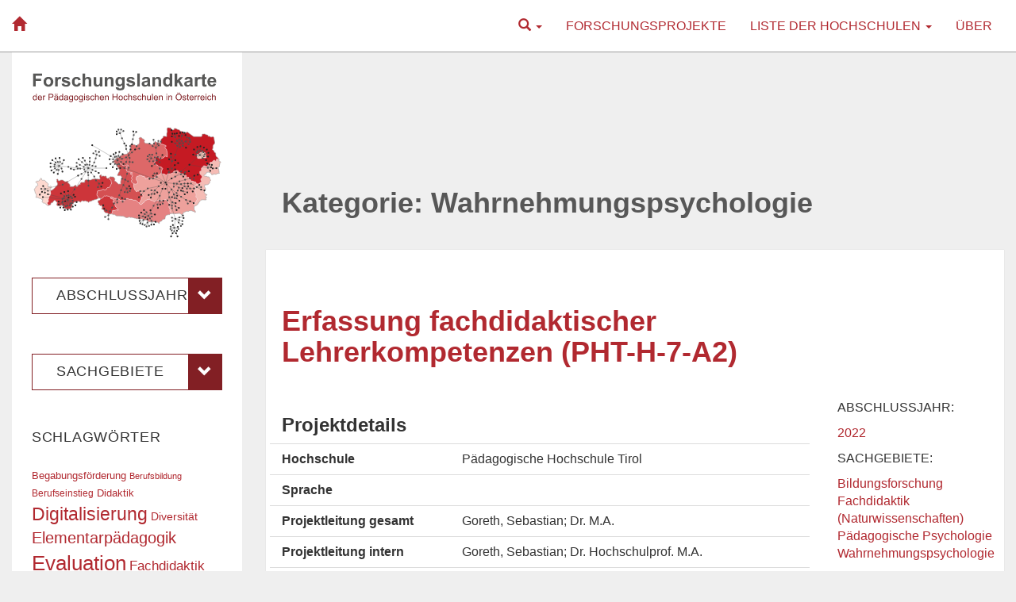

--- FILE ---
content_type: text/css
request_url: https://www.forschungslandkarte.at/wp-content/themes/eflk3/style.css?ver=5.9.12
body_size: 3280
content:
/*
 * Theme Name: EFLK 2018
 * Theme URI: http://eflk.phst.at/
 * Version: 2.0
 * Author: Monika Andergassen
 * Author URI: http://www.andergassen.org/
 * Tags:  bootstrap, custom font
 * License: GPL 3.0
 * License URI: http://www.gnu.org/licenses/gpl.html
 * Description: EFLK is based on the Romangie Theme by Tobias Kerst - www.tobscore.com/visitenkarte/. The template uses bootstrap as layout basis.
 * */



/* ***********************************
************************************
*************************************
EFLK
*************************************
************************************
********************************** */

@font-face {
	font-family: 'ElegantIcons';
	src:url('fonts/ElegantIcons.eot');
	src:url('fonts/ElegantIcons.eot?#iefix') format('embedded-opentype'),
		url('fonts/ElegantIcons.woff') format('woff'),
		url('fonts/ElegantIcons.ttf') format('truetype'),
		url('fonts/ElegantIcons.svg#ElegantIcons') format('svg');
	font-weight: normal;
	font-style: normal;
}

body {
    background-color:#efefef;
    font-size:16px;
    -ms-hyphens: auto;
        -webkit-hyphens: auto;
        hyphens: auto;
}

a, a:hover, a:active, #site-title a, .navi-wrap li a, .navi-wrap ul ul a, .info-icon, .entry blockquote:before, .comment-content blockquote:before, #wp-calendar tbody td a {
	color:#b12930;
}
a:hover, 
a:focus,
.navi-wrap li a:hover,
.navi-wrap ul ul a:hover {
    color:#b12930;
    text-decoration:none;
}
a:visited {
	color:#b12930;
}
h1, h2, h3, h4, h5, h6 {
    clear: both;
    font-weight: 700;
}
h1.page-title {
    color:#575757;
}
h2 {
    font-size:36px;
    color:#b12930;
}
@media screen and (max-width: 767px) {
    h1, h2 {
        font-size:26px;
    }
}
.says, .screen-reader-text {
    clip: rect(1px, 1px, 1px, 1px);
    height: 1px;
    overflow: hidden;
    position: absolute !important;
    width: 1px;
}
.grey {
    color:#999;
}

/**************************************************/
/* HEADER */
/**************************************************/

/* NAVIGATION */
div.headerbar .navbar {
    margin-bottom:0;
    /*height:65px;*/
    font-size:16px;
}
div.headerbar .navbar-default {
    border-radius: 0px;
    background-color:#fff;
    background-image:none;
    border:none;
    border-bottom:1px solid #9d9d9d;
    -webkit-box-shadow: none;
    box-shadow: none;
}
div.headerbar .navbar-default .navbar-nav > li > a {
    color: #b12930;
    line-height:35px;
    text-transform:uppercase;
}
div.headerbar .navbar-default .navbar-nav > li > a:hover,
div.headerbar .navbar-default .navbar-nav > li > a:focus,
div.headerbar .navbar-default .navbar-nav > .open > a, 
div.headerbar .navbar-default .navbar-nav > .open > a:focus, 
div.headerbar .navbar-default .navbar-nav > .open > a:hover {
    background:#821f24;
    color:#fff;
}
div.headerbar .dropdown-menu {
    min-width:300px;
}
div.headerbar .navbar-default .navbar-nav .open .dropdown-menu > li > a:hover,
div.headerbar .navbar-default .navbar-nav .open .dropdown-menu > li > a:focus {
    color:#b12930;
    background:#ddd;
}
div.headerbar .navbar-default .navbar-nav > li.active > a,
div.headerbar .navbar-default .navbar-nav > li.active > a:hover,
div.headerbar .navbar-default .navbar-nav > li.active > a:focus,
div.headerbar .navbar-default .navbar-nav > li.current-menu-parent,
div.headerbar .navbar-default .navbar-nav > li.current-menu-parent > a {
    background:#821f24;
    color:#fff;
}

div.headerbar .navbar-default .navbar-nav .open .dropdown-menu > li.active > a, 
div.headerbar .navbar-default .navbar-nav .open .dropdown-menu > li.active > a:hover, 
div.headerbar .navbar-default .navbar-nav .open .dropdown-menu > li.active > a:focus {
    background:#ddd;
    color:#333;
}
div.headerbar .navbar-nav .open .dropdown-menu {
    background-color: #fff;
}
div.headerbar ul.dropdown-menu li a,
div.headerbar ul.dropdown-menu form {
    padding:10px 5px;
}
div.headerbar a.navbar-brand {
    color:#b12930;
    font-weight:bold;
    height:65px;
    line-height:35px;
}
div.headerbar a.navbar-brand:hover,
div.headerbar a.navbar-brand:focus {
    background:#821f24;
    color:#fff;   
}
/* Toggle Button in mobile view */
div.headerbar .navbar-toggle {
    margin-top:15px;
    border-radius:0;
    border-color:#b12930;
}
div.headerbar .navbar-toggle .icon-bar {
    background-color: #b12930;
}
div.headerbar .navbar-toggle:hover,
div.headerbar .navbar-toggle:active,
div.headerbar .navbar-toggle:focus {
    background-color:#b12930;
}
div.headerbar .navbar-toggle:hover .icon-bar,
div.headerbar .navbar-toggle:active .icon-bar,
div.headerbar .navbar-toggle:focus .icon-bar {
    background-color: #fff;
}
/* Search in Headerbar */
div.headerbar .search-form {

}

/**************************************************/
/* SIDEBAR */
/**************************************************/

div.sidebar {
    background-color:#fff;
    padding:25px;
    overflow:hidden;
}


/* WIDGETS */
	
div.widget {
    margin:0 0 50px;
}
.widget-title, div.widget_categories > ul > li > a {
    color: #333;
    font-family: "Noto Sans",sans-serif;
    letter-spacing: 0.04em;
    text-transform: uppercase;
    margin: 0 0 1.5em;
    font-weight: 400;
    font-size:18px;
    line-height:1.1;
    display:block;
}
div.widget ul {
    padding-left:0;
}
.widget_archive li, .widget_links li, .widget_meta li, .widget_nav_menu li, .widget_pages li, .widget_recent_comments li, .widget_recent_entries li {
    padding: 0.4688em 0;
    border-top:1px solid #ddd;
    list-style: outside none none;
}
.widget_archive li:first-child, .widget_categories li:first-child, .widget_links li:first-child, .widget_meta li:first-child, .widget_nav_menu li:first-child, .widget_pages li:first-child, .widget_recent_comments li:first-child, .widget_recent_entries li:first-child,
div.widget_categories > ul > li {
    border-top: 0 none;
    padding-top: 0;
}
.widget_archive li:last-child, .widget_categories li:last-child, .widget_links li:last-child, .widget_meta li:last-child, .widget_nav_menu li:last-child, .widget_pages li:last-child, .widget_recent_comments li:last-child, .widget_recent_entries li:last-child {
    padding-bottom: 0;
}
.widget > *:last-child {
    margin-bottom: 0;
}
.widget_search label {
    display:block;
}
.widget input[type="text"], .widget input[type="email"], .widget input[type="url"], .widget input[type="password"], .widget input[type="search"], .widget textarea {
    padding: 0.5em;
}
.widget button, .widget input, .widget select, .widget textarea {
    font-size: 1.2em;
}
.widget button, .widget input {
    line-height: normal;
}

/* Category Widget for dropdown desing */

div.widget_categories h4 {
    display:none;
}
div.widget_categories > ul > li {
    margin-top:50px;
}
.widget_categories li {
    list-style: outside none none;
}
.widget_categories ul.dropdown-menu {
    list-style-type:none;
    max-height:220px;
    padding-top:10px;
    overflow:auto;
    text-align:left;
}
.widget_categories ul.dropdown-menu li{
    height:24px;
    line-height:24px;
}
.widget_categories .selected{
    background:#ff0000;
    color:#fff;
}
.widget_categories .dropdown-toggle {
    text-align:left;
    padding: 12px 0 12px 30px ;
    background-color:#fff;
    border:1px solid #821f24;
    overflow:hidden;
    height:46px;
}
.widget_categories .caret {
	position:absolute;
	top:0;
	right:0;
	background-color:#821f24;
	color:#fff;
	padding:12px;
	border:none;
	width:auto;
	height:auto;
}
.widget_categories .dropdown-menu {
    min-width:60px;
    width:100%;
    border-radius:0;
    margin-top:-1px;
    border:1px solid #821f24;
    
}
.widget_categories .dropdown-menu > li > a:hover, 
.widget_categories .dropdown-menu > li > a:focus,
.widget_categories .selected {
    background: #821f24;
    color:#fff;
}

/**************************************************/
/*INPUT AND BUTTON STYLING*/
/**************************************************/

.form-control, select.input-sm, input.input-sm {
    height: 48px;
    padding: 12px 12px;
    font-size: 14px;
    color: #821f24;
    border: 1px solid #821f24;
    border-radius: 0;
    -webkit-box-shadow: none;
    box-shadow: none;
    background-color:#fff;
}
input[type="submit"].input-sm:hover {
    background-color:#821f24;
    color:#fff;
}
.btn {
    padding: 12px 30px;
    font-size:16px;
    border-radius:0;
}
.btn-default {
    text-shadow:none;
    background-image:none;
    background-color:#fff;
    border:1px solid #821f24;
}
.btn-default:hover,
.btn-default:focus {
    background-color:#821f24;
    border:1px solid #821f24;
    color:#fff;
}
.pagination > li > a {
    padding:12px 12px;
}

/**************************************************/
/* CONTENT AREA */
/**************************************************/

.main {
    margin-top:100px;
}
@media screen and (max-width: 767px) {
    .main {
        padding: 0;
    }
}

/**************************************************/
/* INDEX PAGE LOGO BANNER */
/**************************************************/

div.index-page {
    background-color:#fff;
}
div.index-page .logo {
    padding:80px 20px;
    background:#fff;   
}
div.index-page .logo {
   -webkit-animation: fadein 2s; /* Safari, Chrome and Opera > 12.1 */
   -moz-animation: fadein 2s; /* Firefox < 16 */
    -ms-animation: fadein 2s; /* Internet Explorer */
     -o-animation: fadein 2s; /* Opera < 12.1 */
        animation: fadein 2s;
}
#header,
.dropdown-menu {
    -webkit-animation: fadein 0.5s; /* Safari, Chrome and Opera > 12.1 */
   -moz-animation: fadein 0.5s; /* Firefox < 16 */
    -ms-animation: fadein 0.5s; /* Internet Explorer */
     -o-animation: fadein 0.5s; /* Opera < 12.1 */
        animation: fadein 0.5s;
}
@keyframes fadein {
    from {
        opacity:0;
    }
    to {
        opacity:1;
    }
}
@-moz-keyframes fadein { /* Firefox */
    from {
        opacity:0;
    }
    to {
        opacity:1;
    }
}
@-webkit-keyframes fadein { /* Safari and Chrome */
    from {
        opacity:0;
    }
    to {
        opacity:1;
    }
}
@-o-keyframes fadein { /* Opera */
    from {
        opacity:0;
    }
    to {
        opacity: 1;
    }
}
div.index-page .teaser {
    padding-top:150px;
}
.enter-button {
    margin-top:50px;
}

/**************************************************/
/* ENTRIES */
/**************************************************/

.hentry {
    background-color:#fff;
    box-shadow:0 0 1px rgba(0, 0, 0, 0.15);
    margin: 0 0 80px;
}
.entry-title {
    padding:50px 20px 30px 20px;
}
.entry {
    padding: 0 20px 30px 20px;
}
@media screen and (max-width: 767px) {
    .entry-title {
        padding: 5px;
    }
    .entry {
        padding: 5px;
    }
}
.entry-footer {
    background-color:#f7f7f7;
    padding:5px 10px;
}
.pro-details {
    padding:8px 0;
    border-bottom:1px solid #ddd;
}
.pro-details:first-of-type {
    border-top:1px solid #ddd;
}
.pro-details:hover {
    background-color:#efefef;
}
.pro-details > div:first-child {
    font-weight:bold;
}

/* .meta-item {
    margin-top:10px;
}*/
.meta-item p {
    text-transform:uppercase;
}
.meta-item ul {
    padding-left:0;
}
.meta-item ul li {
    list-style: outside none none;
}
/* Use the following CSS code if you want to use data attributes for inserting your icons */
[data-icon]:before {
	font-family: 'ElegantIcons';
	content: attr(data-icon);
	speak: none;
	font-weight: normal;
	font-variant: normal;
	text-transform: none;
	line-height: 1;
	-webkit-font-smoothing: antialiased;
	-moz-osx-font-smoothing: grayscale;
}
.metaicon {
    color: #444;
    font-size: 40px;
    margin-top: -8px;
}
.info-icon {
	display: inline;
	margin-right: 6px;
	color: #b12930;
	font-size: 13px;
}

/**************************************************/
/* 404 */
/**************************************************/

h1.error-404 {
    font-size:300%;
    text-align:center;
}
h2.error-404 {
    text-align:center;
}

/**************************************************/
/* FOOTER */
/**************************************************/

.footer {
    margin-bottom:0;
    text-align:left;
    background-color:#333;
    padding:50px 0;
    color:#fff;
    font-size:14px;
}
.footer p {
    margin:0;
    padding:0;
}
.footer a {
	color:#fff;
	text-decoration:none;
}
.footer a:hover {
    text-decoration:underline;
}

/**************************************************/
/* DataTable Bootstrap */
/**************************************************/

div#projects_wrapper .col-sm-5,
div#projects_wrapper .col-sm-7 {
    width:100%;
}
@media screen and (max-width: 992px) {
    div#projects_wrapper .col-sm-6 {
        width:100%;
    }
    .dataTables_filter,
    .dataTables_paginate {
        text-align:left !important;
    }
    .dataTables_length label,
    .dataTables_filter label {
        display:block;   
    }
}

div#projects_wrapper .row:first-child {
    border-bottom:1px solid #ddd;
}
div#projects_wrapper label {
    font-weight:normal;
}
div#projects_wrapper .input-sm {
    margin:10px;
}
div#projects_wrapper select {
    -webkit-appearance: none;
    -moz-appearance: none;
    appearance: none;
    background: url(images/selector.png) center right no-repeat #fff;
    min-width:100px;
}
    
.dataTables_filter,
.dataTables_paginate {
    text-align:right;
}
div#projects_wrapper.dataTables_wrapper .dataTables_paginate .paginate_button {
    padding:0;
    margin:0;
    border:none;
}
div#projects_wrapper.dataTables_wrapper .paginate_button.active,
div#projects_wrapper.dataTables_wrapper .paginate_button:hover{
    border:none;
    background:none;
}
.pagination > li > a, 
.pagination > li > span {
    color:#b12930;
}

.pagination > li > a:hover, 
.pagination > li > a:focus,
.pagination > li > span:hover,
.pagination > li > span:focus {
    background-color: #b12930;
    border-color: #b12930;
    color:#fff;
}
.pagination > .active > a, 
.pagination > .active > a:focus, 
.pagination > .active > a:hover, 
.pagination > .active > span, 
.pagination > .active > span:focus, 
.pagination > .active > span:hover {
    background-color: #b12930;
    border-color: #b12930;
}
.pagination > li:first-child > a, 
.pagination > li:first-child > span,
.pagination > li:last-child > a, 
.pagination > li:last-child > span
{
    border-radius:0;
}

#projects tr > th {
    cursor:pointer;    
}
#projects tr > th,
#projects tr > td {
    font-size:85%;
    vertical-align:top;
}
#projects tr > td > a.titel {
    font-size:16px;
    font-weight:bold;
}
#projects tr > td > span.untertitel {
     color:#666;
     font-style:italic;
     
}
#projects tr:hover {
    background-color:#f6f6f6;
}
#projects tr.odd > td.sorting_1 {
    background-color:#f1f1f1;
}
#projects tr.odd:hover > td.sorting_1 {
    background-color:#eaeaea;
}
#projects tr.even > td.sorting_1 {
    background-color:#fafafa;
}
#projects tr.even:hover > td.sorting_1 {
    background-color:#f2f2f2;
}

--- FILE ---
content_type: image/svg+xml
request_url: https://www.forschungslandkarte.at/wp-content/themes/eflk3/images/logo-slogan.svg
body_size: 56164
content:
<?xml version="1.0" encoding="utf-8"?>
<!-- Generator: Adobe Illustrator 16.0.0, SVG Export Plug-In . SVG Version: 6.00 Build 0)  -->
<!DOCTYPE svg PUBLIC "-//W3C//DTD SVG 1.1//EN" "http://www.w3.org/Graphics/SVG/1.1/DTD/svg11.dtd">
<svg version="1.1" xmlns="http://www.w3.org/2000/svg" xmlns:xlink="http://www.w3.org/1999/xlink" x="0px" y="0px" width="757px"
	 height="659.138px" viewBox="28.445 -63.862 757 659.138" enable-background="new 28.445 -63.862 757 659.138"
	 xml:space="preserve">
<g id="svg2" xmlns:inkscape="http://www.inkscape.org/namespaces/inkscape" xmlns:dc="http://purl.org/dc/elements/1.1/" xmlns:svg="http://www.w3.org/2000/svg" xmlns:cc="http://web.resource.org/cc/" xmlns:sodipodi="http://sodipodi.sourceforge.net/DTD/sodipodi-0.dtd" xmlns:rdf="http://www.w3.org/1999/02/22-rdf-syntax-ns#" sodipodi:modified="true" sodipodi:docbase="E:\" inkscape:output_extension="org.inkscape.output.svg.inkscape" sodipodi:docname="Ã–sterreich.svg" inkscape:version="0.45" sodipodi:version="0.32">
	
		<sodipodi:namedview  inkscape:current-layer="Beschriftung_x0020_Bundesländer" inkscape:window-y="66" inkscape:window-x="66" inkscape:pageopacity="0.0" inkscape:pageshadow="2" inkscape:window-width="801" inkscape:window-height="579" bordercolor="#666666" inkscape:zoom="1.5217445" guidetolerance="10.0" objecttolerance="10.0" borderopacity="1.0" inkscape:cy="514.01908" inkscape:cx="883.38957" pagecolor="#ffffff" gridtolerance="10.0" id="base">
		</sodipodi:namedview>
	<g id="Bundesländer">
		<path id="path11880" fill="#DD6868" d="M365.916,308.247c-0.55-1.463-0.841-1.697-1.234-2.658
			c-0.474-1.159-0.734-2.462-1.445-3.469c-1.023-1.451-2.529-2.579-3.758-3.902c-1.276-1.375-2.83-2.625-3.758-4.192
			c-0.613-1.034-0.51-2.43-0.867-3.613c-0.27-0.889-1.156-1.939-1.013-2.602c0.098-0.446,1.145-0.516,1.735-0.723
			c1.191-0.419,2.59-0.49,3.613-1.156c1.049-0.684,1.745-1.918,2.602-2.892c0.926-1.051,1.956-2.038,2.746-3.18
			c0.511-0.737,0.719-1.669,1.156-2.457c0.285-0.513,0.57-1.108,1.013-1.445c0.377-0.289,0.951-0.372,1.445-0.434
			c0.662-0.083,1.701,0.413,2.371,0.348c1.306-0.127,2.36-0.457,3.555-0.926c1.263-0.495,2.581-1.305,3.47-2.313
			c0.895-1.016,0.958-2.811,1.879-3.758c0.766-0.787,2.069-1.11,3.18-1.445c2.407-0.726,5.131-0.729,7.372-1.734
			c1.517-0.681,2.402-2.734,3.902-3.324c1.438-0.566,3.279-0.039,4.914-0.145c2.076-0.135,4.287,0.038,6.216-0.579
			c1.685-0.539,3.247-1.723,4.625-2.891c2.092-1.771,3.929-3.885,5.782-5.926c0.99-1.091,2.091-2.184,2.746-3.47
			c0.597-1.171,0.67-2.603,1.012-3.902c0.381-1.446,0.949-2.864,1.156-4.336c0.227-1.612-0.055-3.296,0.145-4.915
			c0.187-1.513,0.877-2.973,1.012-4.48c0.105-1.19-0.104-2.424-0.29-3.614c-0.152-0.978-0.959-2.103-0.723-2.891
			c0.197-0.657,1.303-1.044,2.024-1.445c1.014-0.563,2.076-1.103,3.18-1.445c1.066-0.331,2.313-0.77,3.324-0.578
			c0.771,0.146,1.279,1.186,2.023,1.59c0.941,0.511,1.992,0.922,3.035,1.156c0.885,0.199,1.855-0.018,2.748,0.145
			c0.697,0.127,1.42,0.354,2.023,0.723c0.891,0.547,1.682,1.304,2.457,2.024c0.572,0.532,0.98,1.251,1.59,1.734
			c0.789,0.625,1.676,1.301,2.602,1.59c0.615,0.192,1.594,0.177,2.023-0.145c0.342-0.257,0.205-1.058,0.289-1.59
			c0.205-1.299,0.141-2.718,0.578-3.903c0.238-0.646,0.836-1.35,1.445-1.59c0.738-0.29,1.771,0.172,2.602,0
			c0.807-0.166,1.953-0.405,2.313-1.012c0.412-0.694-0.154-1.955,0-2.891c0.135-0.799,0.529-1.564,0.867-2.313
			c0.338-0.745,0.959-1.399,1.156-2.168c0.188-0.725,0.117-1.558,0-2.313c-0.172-1.123-0.887-2.212-0.867-3.324
			c0.027-1.441,0.947-2.906,1.012-4.336c0.031-0.69-0.373-1.407-0.723-2.023c-0.469-0.829-1.645-1.47-1.734-2.313
			c-0.104-0.987,0.561-2.259,1.156-3.18c0.561-0.862,1.398-1.808,2.314-2.168c0.916-0.362,2.154-0.196,3.18,0
			c1.238,0.237,2.59,0.577,3.613,1.301c1.77,1.252,2.984,3.436,4.77,4.625c0.961,0.641,2.396,0.404,3.469,0.867
			c0.711,0.308,1.432,0.832,1.879,1.445c0.467,0.64,0.516,1.571,0.867,2.313c0.516,1.088,1.822,2.137,1.734,3.18
			c-0.105,1.271-2.17,2.504-2.313,3.758c-0.098,0.866,0.928,1.845,1.59,2.603c1.023,1.169,2.117,2.578,3.469,3.18
			c1.25,0.555,2.895,0.156,4.338,0.289c2.219,0.204,4.428,0.576,6.648,0.723c1.439,0.095,2.967-0.372,4.336,0
			c2.535,0.688,4.875,2.231,7.371,3.18c1.311,0.497,2.777,1.268,4.049,1.156c0.943-0.082,1.789-1.085,2.602-1.734
			c0.875-0.7,1.529-1.787,2.457-2.313c0.518-0.293,1.379,0.154,1.879-0.145c0.705-0.423,1.346-1.248,1.734-2.023
			c0.48-0.959,0.498-2.149,0.867-3.181c0.305-0.849,0.582-1.828,1.156-2.457c0.438-0.479,1.33-1.015,1.879-0.867
			c0.705,0.189,1.174,1.355,1.879,1.879c0.98,0.729,2.049,1.437,3.18,1.88c1.086,0.424,2.33,0.772,3.471,0.722
			c1.027-0.045,2.01-0.799,3.035-1.011c0.373-0.077,0.861-0.069,1.156,0.145c0.572,0.412,0.852,1.395,1.445,1.734
			c0.418,0.238,1.07-0.062,1.59,0c0.299,0.035,0.646,0.089,0.867,0.289c0.84,0.763,1.385,2.001,2.313,2.602l2.541,0.764
			c0.795,0.884,1.469,1.795,1.787,1.9c1.518,0.506,3.471-0.08,5.1,0.3c1.371,0.32,2.58,1.25,3.9,1.8c1.08,0.45,2.189,0.83,3.301,1.2
			c1.289,0.43,2.65,0.68,3.898,1.2c1.152,0.479,2.596,0.966,3.301,1.8c0.395,0.466,0.42,1.68,0,2.1c-0.781,0.78-2.926,0.617-3.6,1.5
			c-0.625,0.817-0.4,2.416-0.301,3.6c0.102,1.217,0.477,2.45,0.9,3.601c0.275,0.75,1.207,1.341,1.82,1.79
			c0.887,0.651,2.066,0.709,2.68,1.51c0.688,0.899,0.195,2.689,0.6,3.899c0.197,0.59,1.035,0.907,1.199,1.501
			c0.336,1.206,0.246,2.598,0.301,3.899c0.045,1.099,0.287,1.616,0.465,2.68c0.123,0.736,0.471,1.2,0.59,1.945
			c0.381,2.355,0.34,5.57,0.445,7.975c0.096,2.196-0.043,3.628-0.154,5.515c-0.07,1.164,0.695,3.006-0.076,2.915
			c-0.93-0.109-4.701-2.652-5.645-2.585c-1.855,0.133-2.752-0.309-4.459,0.705c-1.492,0.886-2.803,4.399-4.365,5.149
			c-3.438,1.65-7.355,2.684-11.1,3.601c-1.156,0.282-2.5,0.352-3.6,0c-1.4-0.448-2.902-1.311-3.9-2.4
			c-1.201-1.311-1.547-3.454-2.701-4.8c-0.646-0.754-1.725-1.228-2.699-1.5c-1.525-0.427-3.609-0.725-4.799,0.02
			c-2.01,1.256-3.623,3.697-4.49,6.136c-0.734,2.062-0.555,4.479-0.311,6.744c0.154,1.435,0.98,2.774,1.199,4.2
			c0.182,1.175-0.09,2.154-0.619,3.135c-0.871,1.619-3.479,3.193-3.58,4.665c-0.098,1.428,2.248,3.148,3.6,4.5
			c1.748,1.748,3.676,3.477,5.701,4.8c0.574,0.377,1.457,0.036,2.1,0.3c1.059,0.436,2.113,1.063,3,1.8
			c0.914,0.763,1.455,1.981,2.398,2.7c1.158,0.881,2.512,1.684,3.9,2.1c1.611,0.483,3.654-0.178,5.1,0.601
			c2.455,1.321,5.375,3.52,6.6,5.699c0.574,1.021-0.703,2.637-1.199,3.9c-0.604,1.537-1.549,2.947-2.1,4.5
			c-0.549,1.547-1.033,3.18-1.199,4.8l0.299,5.284c-2.17,1.704-4.459,3.736-5.186,4.334c-1.623,1.337-3.182,2.854-5.027,3.82
			c-2.51,1.313-5.373,1.982-8.043,3.016c-1.484,0.575-3.502,0.81-4.424,1.811c-0.619,0.675,0.336,2.645-0.201,3.217
			c-0.469,0.5-1.877-0.036-2.814,0c-0.807,0.031-1.836-0.288-2.412,0.201c-1.637,1.388-2.525,4.079-4.223,5.429
			c-0.916,0.728-2.398,0.673-3.619,0.805c-1.26,0.136-2.563,0.146-3.82,0c-1.625-0.189-3.32-0.427-4.826-1.006
			c-1.107-0.426-2.006-1.348-3.018-2.011c-1.133-0.744-2.258-2.005-3.418-2.212c-0.717-0.128-1.484,0.787-2.211,1.207
			c-1.016,0.586-1.932,1.437-3.016,1.81c-1.061,0.364-2.414-0.028-3.42,0.401c-0.871,0.374-1.408,1.438-2.211,2.012
			c-0.604,0.431-1.609,1.206-2.01,1.005c-0.402-0.201-0.326-1.468-0.402-2.212c-0.125-1.199,0.254-2.578-0.201-3.619
			c-0.482-1.104-1.748-1.873-2.615-2.815c-0.674-0.732-1.213-1.908-2.01-2.211c-0.611-0.233-1.459,0.516-2.213,0.603
			c-0.99,0.114-2.111,0.302-3.016,0s-1.533-1.353-2.412-1.81c-0.797-0.414-1.727-0.607-2.615-0.805
			c-0.922-0.204-1.951-0.07-2.814-0.401c-0.879-0.339-1.543-1.253-2.412-1.608c-0.605-0.248-1.414-0.45-2.012-0.202
			c-1.814,0.757-3.379,2.375-5.229,3.218c-1.971,0.899-4.551,0.85-6.232,2.011c-1.133,0.782-1.844,2.44-2.213,3.82
			c-0.436,1.636-0.199,3.486-0.199,5.228c0,1.341-0.254,2.823,0.199,4.022c0.486,1.281,1.857,2.206,2.615,3.418
			c0.918,1.469,1.898,3.003,2.412,4.625c0.357,1.126,0.504,2.513,0.201,3.619c-0.301,1.105-1.158,2.197-2.01,3.016
			c-0.893,0.857-2.039,1.657-3.219,2.011c-1.502,0.451-3.24,0.366-4.824,0.214c-1.9-0.183-3.566-0.549-5.254-1.408
			c-1.998-1.018-4.107-2.509-5.807-4.033c-0.914-0.822-2.051-1.182-2.602-2.249c-0.521-1.011-0.922-1.891-0.615-3.984
			c0.154-1.053,0.004-2.254,0.402-3.217c0.406-0.98,1.926-1.645,2.012-2.614c0.115-1.31-0.928-2.819-1.408-4.223
			c-0.391-1.144-1.393-2.36-1.207-3.418c0.217-1.222,1.807-2.178,2.414-3.419c0.801-1.641,1.436-3.456,1.809-5.228
			c0.164-0.775,0.289-2.039-0.201-2.413c-0.65-0.498-2.219,0.122-3.217-0.201c-1.281-0.414-2.664-1.093-3.619-2.011
			c-0.788-0.758-1.609-2.13-1.609-3.016c0-0.521,0.973-1.142,1.609-1.207c1.977-0.202,4.383,0.711,6.234,0.402
			c0.561-0.094,1.115-1.111,1.004-1.608c-0.156-0.709-1.033-1.679-1.809-2.011c-1.102-0.472-2.557-0.208-3.82-0.402
			c-1.35-0.207-2.684-0.524-4.022-0.804c-1.544-0.323-3.064-0.85-4.625-1.006c-1.79-0.179-3.748,0.388-5.429,0
			c-0.934-0.216-1.877-1.005-2.413-1.81c-0.804-1.206-1.113-2.801-1.608-4.223c-0.51-1.46-1.223-2.91-1.408-4.424
			c-0.217-1.771,0.129-3.619,0.201-5.429c0.062-1.542,0.054-3.095,0.201-4.625c0.054-0.548-0.039-1.541,0.402-1.608
			c1.302-0.2,3.233,0.842,4.826,0.804c1.223-0.028,2.653-0.391,3.619-1.005c0.509-0.324,0.904-1.274,0.804-1.81
			c-0.101-0.538-0.877-1.017-1.407-1.407c-0.743-0.548-1.536-1.14-2.413-1.408c-1.535-0.469-3.298-1.042-4.825-0.804
			c-1.488,0.231-2.756,1.633-4.223,2.212c-1.081,0.426-2.263,0.75-3.419,0.804c-1.726,0.081-3.499-0.172-5.228-0.401
			c-1.287-0.172-2.737-0.186-3.82-0.805c-1.263-0.722-2.094-2.202-3.218-3.218c-0.953-0.861-1.882-1.974-3.016-2.412
			c-0.944-0.366-2.146-0.022-3.217,0c-2.146,0.044-4.473-0.252-6.435,0.201c-0.651,0.149-0.951,1.061-1.407,1.608
			c-0.885,1.062-1.586,2.341-2.614,3.217C367.71,307.269,367.908,306.774,365.916,308.247L365.916,308.247z"/>
		<path id="path7996" fill="#D45052" d="M341.11,434.434c0.833-0.185,1.529-0.391,2.08-0.833c0.597-0.559,0.581-2.121,1.249-2.289
			c0.996-0.248,2.601,0.469,3.745,1.041c1.769,0.884,3.295,2.277,4.995,3.329c1.213,0.752,2.4,1.729,3.745,2.081
			c1.569,0.411,3.335,0.065,4.994,0.208c2.364,0.204,4.81,0.215,7.075,0.833c2.313,0.63,4.622,1.659,6.659,2.913
			c1.569,0.966,2.505,3.143,4.162,3.745c2.158,0.785,4.854,0.333,7.283,0.417c3.604,0.124,7.518,0.926,10.82,0.208
			c1.483-0.322,2.49-2.107,3.538-3.33c1.033-1.205,1.538-3.037,2.705-3.953c0.775-0.609,2.086-0.702,3.121-0.625
			c1.74,0.131,3.582,0.584,5.202,1.249c1.085,0.444,1.798,1.838,2.914,2.081c2.075,0.451,4.44-0.042,6.659,0
			c1.457,0.027,3.027-0.249,4.369,0.208c1.918,0.652,3.451,2.662,5.412,3.121c2.479,0.581,5.432-0.628,7.906,0
			c2.449,0.621,4.852,2.139,6.867,3.746l7.955,7.974c-0.115-0.114,3.717-3.301,4.908-5.285c0.697-1.162,0.189-2.906,0.754-4.153
			c0.633-1.396,2.055-2.424,2.832-3.775c0.67-1.165,1.395-2.475,1.51-3.776c0.137-1.529-0.924-3.27-0.754-4.72
			c0.082-0.689,0.924-1.229,1.51-1.698c0.986-0.789,2.193-1.314,3.209-2.077c0.746-0.56,1.68-1.128,2.076-1.888
			c0.295-0.562,0.207-1.46,0-2.076c-0.172-0.517-0.711-0.925-1.131-1.322c-0.713-0.672-1.537-1.229-2.266-1.888
			c-1.852-1.67-4.242-3.141-5.475-5.097c-0.592-0.938,0.4-2.528,0-3.587c-0.48-1.27-2-2.139-2.643-3.398
			c-0.805-1.571-0.836-3.629-1.699-5.097c-0.396-0.672-1.529-1.474-2.078-1.321c-0.584,0.162-0.891,1.504-1.32,2.266
			c-0.389,0.687-0.563,1.823-1.133,2.076c-0.563,0.25-1.516-0.356-2.266-0.566c-0.824-0.23-1.811-0.841-2.455-0.755
			c-0.299,0.04-0.191,0.784-0.377,1.133c-0.316,0.596-0.584,1.542-1.133,1.699c-0.773,0.221-2.078-0.064-2.832-0.566
			c-0.945-0.631-1.459-1.934-2.264-2.832c-0.832-0.927-1.898-1.661-2.645-2.643c-0.639-0.844-1.109-1.842-1.51-2.832
			c-1.174-2.911-2.354-5.858-3.209-8.873c-0.592-2.082-0.93-4.268-1.133-6.418c-0.111-1.186-0.025-2.419,0.189-3.587
			c0.225-1.224,0.754-2.392,1.133-3.587c0.377-1.196,2.09,1.02,0.092,0.001c-2-1.018-4.689-2.842-6.389-4.365
			c-0.916-0.822-2.051-1.183-2.602-2.249c-0.521-1.011-0.924-1.891-0.615-3.984c0.154-1.053,0.004-2.254,0.402-3.218
			c0.404-0.979,1.926-1.644,2.01-2.613c0.115-1.31-0.928-2.819-1.406-4.223c-0.393-1.144-1.395-2.36-1.207-3.419
			c0.215-1.221,1.807-2.177,2.412-3.418c0.803-1.641,1.438-3.456,1.811-5.228c0.162-0.775,0.287-2.04-0.201-2.413
			c-0.65-0.498-2.221,0.121-3.217-0.201c-1.281-0.415-2.666-1.093-3.619-2.011c-0.789-0.758-1.61-2.13-1.61-3.017
			c0-0.521,0.973-1.141,1.61-1.206c1.977-0.203,4.383,0.71,6.232,0.402c0.563-0.094,1.115-1.111,1.006-1.608
			c-0.158-0.71-1.035-1.679-1.811-2.011c-1.1-0.473-2.555-0.208-3.82-0.402c-1.35-0.208-2.683-0.524-4.021-0.805
			c-1.544-0.323-3.064-0.849-4.625-1.005c-1.79-0.18-3.748,0.388-5.429,0c-0.934-0.216-1.877-1.005-2.413-1.81
			c-0.804-1.206-1.112-2.802-1.608-4.223c-0.51-1.461-1.223-2.91-1.408-4.424c-0.217-1.771,0.129-3.62,0.201-5.429
			c0.063-1.542,0.054-3.096,0.201-4.625c0.054-0.548-0.039-1.541,0.402-1.608c1.302-0.2,3.233,0.842,4.826,0.804
			c1.223-0.029,2.653-0.391,3.619-1.005c0.509-0.324,0.904-1.275,0.804-1.81c-0.101-0.538-0.877-1.018-1.407-1.408
			c-0.743-0.548-1.535-1.14-2.412-1.407c-1.536-0.47-3.299-1.042-4.826-0.805c-1.488,0.231-2.756,1.634-4.223,2.212
			c-1.08,0.427-2.263,0.751-3.418,0.805c-1.727,0.08-3.5-0.172-5.229-0.402c-1.287-0.172-2.736-0.186-3.82-0.805
			c-1.263-0.721-2.093-2.201-3.217-3.217c-0.954-0.861-1.883-1.974-3.017-2.413c-0.944-0.365-2.146-0.022-3.217,0
			c-2.146,0.045-4.473-0.252-6.435,0.201c-0.651,0.15-0.951,1.062-1.407,1.608c-0.885,1.062-1.586,2.341-2.614,3.218
			c-0.781,0.665-1.877,0.938-2.814,1.407c-0.938,0.47-0.547-0.169-0.104,0.695c0.444,0.863,0.908,1.834,1.591,2.457
			c0.426,0.389,1.267,0.219,1.734,0.578c0.785,0.604,1.513,1.438,2.023,2.313c0.839,1.438,1.25,3.138,2.023,4.625
			c0.479,0.922,1.137,1.748,1.734,2.603c0.752,1.073,1.659,2.058,2.313,3.18c0.357,0.613,0.703,1.331,0.722,2.023
			c0.029,1.042-0.18,2.197-0.577,3.18c-0.519,1.282-1.396,2.442-2.169,3.614c-0.816,1.237-1.925,2.318-2.602,3.613
			c-0.432,0.825-0.362,1.881-0.723,2.746c-0.362,0.869-1.021,1.609-1.445,2.458c-0.443,0.886-1.058,1.803-1.156,2.746
			c-0.094,0.888,0.005,2.219,0.578,2.746c0.631,0.581,2.013,0.496,3.035,0.578c1.387,0.111,2.814,0.169,4.192,0
			c1.572-0.192,1.445-1.445,2.023-1.445s2.765,1.392,4.191,2.746c0.718,0.682,1.361,1.476,1.879,2.313
			c0.494,0.801,0.874,1.703,1.156,2.603c0.248,0.787,0.434,1.641,0.434,2.457c0,0.677-0.117,1.438-0.434,2.023
			c-0.358,0.666-1.242,1.063-1.59,1.734c-0.326,0.63-0.339,1.438-0.434,2.168c-0.099,0.765,0.168,1.688-0.145,2.313
			c-0.265,0.53-1.395,0.61-1.59,1.156c-0.287,0.803,0.311,1.965,0.145,2.891c-0.171,0.953-0.835,1.811-1.156,2.746
			c-0.208,0.605-0.499,1.269-0.434,1.879c0.079,0.739,0.578,1.445,0.867,2.168c0.289,0.724,0.963,1.499,0.867,2.169
			c-0.097,0.68-0.901,1.312-1.445,1.879c-0.612,0.638-1.245,1.608-2.023,1.734c-1.004,0.163-2.217-0.841-3.325-0.867
			c-0.915-0.021-1.949,0.975-2.746,0.723c-1.034-0.326-1.855-1.611-2.746-2.457c-2.916-2.769-5.613-5.937-8.673-8.384
			c-0.555-0.443-1.582,0.059-2.168-0.289c-0.715-0.424-1.398-1.239-1.734-2.023c-0.387-0.902-0.564-2.068-0.434-3.036
			c0.11-0.815,0.91-1.5,1.156-2.313c0.235-0.777,0.475-1.693,0.289-2.457c-0.248-1.019-0.923-2.033-1.59-2.891
			c-0.683-0.877-1.741-1.459-2.458-2.313c-0.536-0.64-0.619-1.818-1.301-2.169c-1.102-0.565-2.688-0.494-4.047-0.577
			c-3.315-0.206-6.935-0.884-9.974-0.29c-1.152,0.226-1.71,1.855-2.602,2.747c-0.623,0.523-1.225,1.516-1.182,1.762
			c0.271,1.568-0.035,3.576,0.912,4.853c1.184,1.594,3.632,2.281,5.279,3.612c0.761,0.614,1.731,1.332,1.945,2.223
			c0.342,1.425-0.584,3.243-0.278,4.723c0.25,1.207,1.568,2.149,1.944,3.334c0.271,0.853,0.323,1.935,0,2.778
			c-0.881,2.305-2.504,4.399-3.611,6.668c-0.837,1.714-1.332,3.602-2.223,5.279c-0.684,1.286-1.359,2.882-2.501,3.611
			c-1.174,0.752-2.965,0.547-4.445,0.834c-1.391,0.269-3.04,0.146-4.167,0.833c-1.003,0.61-1.611,1.964-2.223,3.057
			c-0.686,1.223-0.644,3.142-1.667,3.89c-1.385,1.012-3.685,1.087-5.557,1.389c-0.999,0.161-2.107,0.277-3.057,0
			c-1.273-0.371-2.357-1.659-3.611-1.944c-0.783-0.178-1.772,0.154-2.501,0.556c-1.123,0.618-1.868,2-3.056,2.5
			c-2.332,0.981-4.996,1.318-7.502,1.945c-1.198,0.3-2.391,0.702-3.612,0.833c-1.372,0.147-2.86-0.284-4.167,0
			c-0.822,0.179-1.911,0.688-2.223,1.39c-0.429,0.966,0.213,2.438,0,3.611c-0.342,1.884-1.28,3.671-1.667,5.557
			c-0.354,1.727-0.655,3.539-0.556,5.279c0.086,1.502,0.357,3.285,1.111,4.445c0.45,0.692,1.802,0.588,2.5,1.111
			c0.414,0.31,0.712,0.869,0.833,1.39c0.527,2.258,0.741,4.63,1.111,6.945c0.278,1.736,0,0,0,0s-1.417,0.775,0.073,0.14
			c1.491-0.636,2.158-0.772,3.766-0.791c1.09-0.137,2.296-0.142,3.325,0.145c0.706,0.196,1.577,0.697,1.879,1.301l0.126,0.873
			c0.02,0.141,5.861-1.339,6.945-2.223c1.787-1.09,3-3.116,4.445-4.724c1.055-1.172,1.786-2.95,3.057-3.611
			c1.044-0.543,2.603-0.104,3.89,0c1.028,0.082,2.104,0.737,3.056,0.556c0.993-0.189,1.802-1.667,2.778-1.667
			c1.432,0,2.915,1.342,4.445,1.667c1.526,0.323,3.187,0.003,4.724,0.277c1.057,0.188,2.22,0.484,3.056,1.112
			c1.016,0.761,2.018,1.896,2.501,3.056C341.332,434.322,341.067,434.462,341.11,434.434L341.11,434.434z"/>
		<path id="path7996_0" fill="#CD353A" d="M344.761,499.739c-3.574,0.03-7.371,0.766-10.723,0.117
			c-1.85-0.358-3.034-2.657-4.77-3.469c-1.252-0.586-2.808-0.421-4.191-0.724c-1.267-0.275-2.626-0.434-3.759-1.012
			c-1.229-0.626-2.323-1.63-3.324-2.602c-0.638-0.618-1.251-1.354-1.59-2.168c-0.624-1.498-0.721-3.242-1.301-4.77
			c-0.335-0.882-0.702-1.988-1.445-2.458c-1.088-0.687-2.707-0.646-4.048-1.012c-0.778-0.212-1.938-0.161-2.313-0.723
			c-0.493-0.739-0.317-2.127-0.289-3.18c0.02-0.729,0.146-1.505,0.434-2.168c0.339-0.782,1.231-1.405,1.445-2.168
			c0.124-0.442-0.228-0.988-0.434-1.445c-0.661-1.471-1.183-3.143-2.168-4.337c-0.604-0.733-1.691-1.403-2.602-1.445
			c-1.161-0.055-2.629,1.335-3.614,1.156c-0.604-0.11-0.716-1.386-1.156-2.023c-0.523-0.76-0.972-1.787-1.734-2.168
			c-0.876-0.438-2.624,0.179-3.18-0.289c-0.36-0.304,0.294-1.349,0.434-2.024c0.198-0.962,0.856-2.021,0.578-2.891
			c-0.492-1.538-2.489-2.728-2.891-4.336c-0.513-2.053-0.934-5.251,0.145-6.649c1.041-1.349,4.366-0.697,6.215-1.59
			c0.945-0.456,1.529-1.578,2.168-2.457c0.518-0.712,1.076-1.487,1.302-2.313c0.13-0.478,0.224-1.064,0.197-1.596
			c-0.072,0.012,4.69-0.879,6.874-2.211c1.787-1.09,2.999-3.116,4.445-4.723c1.055-1.172,1.785-2.951,3.056-3.612
			c1.045-0.543,2.603-0.103,3.89,0c1.028,0.083,2.104,0.737,3.057,0.556c0.993-0.188,1.802-1.667,2.778-1.667
			c1.432,0,2.915,1.343,4.445,1.667c1.525,0.324,3.187,0.004,4.723,0.278c1.057,0.188,2.221,0.483,3.057,1.111
			c1.016,0.762,2.018,1.896,2.501,3.056c0.11,0.267,0.15,0.563,0.155,0.876l0,0c0.016,0.938-0.276,2.005,0.122,2.736
			c0.58,1.063,1.886,1.999,3.057,2.5c1.422,0.609,3.258,0.292,4.723,0.834c1.036,0.384,2.072,1.106,2.778,1.944
			c0.776,0.922,1.738,2.197,1.667,3.334c-0.114,1.826-1.961,3.725-2.223,5.558c-0.108,0.761,0.771,1.468,1.111,2.223
			c0.494,1.097,0.643,2.455,1.39,3.333c0.827,0.975,2.409,1.299,3.334,2.224c0.835,0.835,1.592,1.928,1.944,3.056
			c0.573,1.835,0.169,4.045,0.834,5.835c0.539,1.451,1.694,2.729,2.778,3.89c2.806,3.006,6.514,5.493,8.891,8.612
			c0.587,0.771,0,2.038,0,3.056c0,0.741,0.396,2.224,0,2.224c-0.715,0-2.135-1.701-3.334-2.224c-0.931-0.403-2.08-0.735-3.057-0.555
			c-1.524,0.282-2.918,1.436-4.445,1.944c-1.252,0.417-2.578,0.693-3.89,0.834c-1.282,0.137-2.605-0.112-3.89,0
			c-0.846,0.073-3.392-0.094-3.334,0.556c0.165,1.837,0.15,4.904-0.556,7.224C348.718,494.262,344.962,499.968,344.761,499.739
			L344.761,499.739z"/>
		<path id="path7025" fill="#CD353A" d="M101.731,406.699c2.182,0.108,3.295-0.106,4.651-0.507c2.268-0.67,4.414-2.164,6.36-3.614
			c2.969-2.212,5.91-4.68,8.384-7.371c0.803-0.874,0.668-2.464,1.445-3.325c1.005-1.114,2.801-1.521,3.903-2.602
			c1.5-1.473,3.024-3.192,3.902-5.059c0.663-1.41,0.694-3.183,0.723-4.771c0.02-1.11-0.128-2.331-0.578-3.324
			c-0.466-1.03-1.696-1.723-2.168-2.746c-0.395-0.855-0.434-1.924-0.434-2.892c0-1.489,0.584-3.038,0.434-4.48
			c-0.091-0.87-1.208-1.686-1.157-2.457c0.045-0.674,0.772-1.702,1.446-1.879c1.157-0.305,3.29-0.242,4.047,0.434
			c0.592,0.528-0.265,2.2,0,3.18c0.217,0.803,0.722,1.824,1.445,2.168c1.3,0.619,3.153,0.87,4.626,0.723
			c0.936-0.094,1.737-0.958,2.602-1.445c1.015-0.572,1.937-1.485,3.035-1.734c1.455-0.329,3.089-0.084,4.625,0
			c1.114,0.061,2.355-0.016,3.325,0.434c1.006,0.467,1.654,1.663,2.602,2.313c0.739,0.507,1.707,0.662,2.458,1.156
			c1.08,0.711,1.866,2.083,3.035,2.458c1.385,0.444,3.113,0.225,4.625,0c2.053-0.306,4.317-1.813,6.071-1.59
			c0.896,0.113,1.776,1.698,1.879,2.602c0.09,0.782-0.855,1.645-1.301,2.457c-0.374,0.681-1.477,1.74-1.156,2.023
			c0.498,0.439,2.701-0.511,3.613,0.145c2.171,1.561,3.83,4.283,5.638,6.505c0.505,0.621,1.25,1.334,1.301,2.023
			c0.045,0.611-0.713,1.234-1.012,1.879c-0.327,0.705-0.835,1.486-0.867,2.168c-0.016,0.33,0.356,0.842,0.723,0.867
			c4.5,0.313,9.569,1.142,13.876,0.145c2.775-0.642,4.795-3.844,7.372-5.059c0.796-0.375,2.118-0.148,2.747,0.289
			c0.479,0.333,0.535,1.336,0.578,2.023c0.054,0.854-0.837,2.279-0.289,2.602c1.09,0.642,3.884,1.122,5.204,0.289
			c2.343-1.479,3.606-5.199,5.782-7.227c0.667-0.622,1.819-0.538,2.747-0.723c1-0.2,2.281,0.019,3.035-0.434
			c0.45-0.271,0.603-1.168,0.578-1.734c-0.023-0.542-0.968-1.132-0.723-1.591c0.863-1.613,2.212-4.126,4.047-4.625
			c4.188-1.139,10.818,1.279,14.021-0.289c1.519-0.744-0.866-4.965,0.145-6.649c1.157-1.929,4.194-3.549,6.359-4.191
			c0.919-0.272,1.837,1.335,2.891,1.445c4.005,0.42,8.191,0.074,12.286,0.145c1.494,0.025,3.293,0.637,4.481,0.145
			c0.788-0.326,0.542-2.358,1.445-2.602c4.638-1.25,10.099-1.702,15.177-1.879c5.956-0.208,13.924,2.315,17.923,0.723
			c1.687-0.672-0.625-5.007-0.867-7.517c-0.19-1.971-1.333-4.515-0.434-5.926c1.125-1.769,5.258-4.064,6.504-3.614
			c1.019,0.368-0.313,4.512,0.289,6.071c0.217,0.561,1.48,0.457,2.169,0.289c1.672-0.409,3.271-1.803,4.914-2.023
			c0.863-0.116,1.711,0.754,2.602,1.012c0.94,0.272,1.946,0.648,2.892,0.578c0.981-0.074,1.898-0.843,2.891-1.012
			c0.983-0.168,2.339-0.429,3.035,0c0.556,0.342,0.587,1.522,0.723,2.313c0.153,0.896-0.311,2.021,0.145,2.746
			c0.846,1.348,2.422,2.434,3.759,3.47c0.591,0.458,1.354,1.034,2.023,1.012c0.728-0.025,1.405-0.886,2.168-1.156
			c0.73-0.26,2.427-0.354,3.084-0.724c0.229-0.379,0.683,3.942,1.271,4.736c1.184,1.594,3.632,2.281,5.279,3.611
			c0.761,0.614,1.731,1.333,1.945,2.223c0.342,1.426-0.584,3.244-0.278,4.724c0.25,1.206,1.568,2.148,1.944,3.334
			c0.272,0.853,0.323,1.934,0,2.778c-0.881,2.305-2.504,4.399-3.611,6.668c-0.837,1.713-1.332,3.602-2.223,5.278
			c-0.684,1.287-1.359,2.882-2.501,3.612c-1.174,0.751-2.965,0.547-4.445,0.833c-1.391,0.27-3.039,0.147-4.167,0.834
			c-1.003,0.61-1.611,1.964-2.223,3.056c-0.685,1.224-0.644,3.143-1.667,3.89c-1.385,1.013-3.685,1.088-5.557,1.39
			c-0.999,0.161-2.107,0.276-3.057,0c-1.273-0.372-2.357-1.66-3.611-1.945c-0.783-0.178-1.771,0.155-2.501,0.556
			c-1.123,0.618-1.868,2.001-3.056,2.501c-2.332,0.981-4.996,1.318-7.502,1.944c-1.198,0.3-2.391,0.703-3.612,0.834
			c-1.372,0.146-2.86-0.284-4.167,0c-0.822,0.179-1.911,0.688-2.223,1.389c-0.429,0.967,0.213,2.439,0,3.612
			c-0.342,1.884-1.28,3.671-1.667,5.557c-0.354,1.726-0.655,3.539-0.556,5.278c0.086,1.502,0.357,3.286,1.112,4.445
			c0.45,0.693,1.802,0.588,2.5,1.112c0.413,0.31,0.712,0.869,0.833,1.389c0.527,2.258,0.741,4.631,1.112,6.946c0.278,1.736,0,0,0,0
			l0.073,0.14c-2.123,0.905-4.917,3.049-7.075,3.834c-2.083,0.757-4.491,0.573-6.649,1.156c-1.408,0.381-2.668,1.242-4.047,1.734
			c-1.318,0.471-2.736,0.668-4.047,1.156c-1.532,0.571-3.057,1.229-4.481,2.024c-1.081,0.603-1.884,1.899-3.035,2.167
			c-1.74,0.406-4.153-0.833-5.638-0.145c-1.214,0.564-1.45,2.861-2.457,3.903c-0.391,0.403-1.268,0.709-1.734,0.434
			c-1.413-0.833-2.411-2.952-3.903-3.758c-0.917-0.495-2.287,0.176-3.325-0.145c-1.612-0.499-2.988-2.223-4.625-2.313
			c-2.747-0.151-5.803,1.797-8.528,1.59c-1.707-0.131-3.325-2.658-4.77-2.603c-1.061,0.041-1.796,1.962-2.746,2.891
			c-1.218,1.191-2.386,2.896-3.758,3.47c-0.699,0.293-1.687-0.475-2.457-0.867c-1.687-0.86-3.142-2.761-4.915-2.891
			c-2.804-0.207-5.87,1.294-8.817,1.879c-3.124,0.619-6.904,0.454-9.395,1.734c-0.979,0.503-0.232,2.717-1.012,3.613
			c-1.484,1.706-4.665,2.367-5.781,4.192c-0.859,1.403,0.401,3.854-0.145,5.492c-0.417,1.253-2.238,1.96-2.747,3.18
			c-0.455,1.093,0.345,2.667-0.145,3.759c-0.764,1.703-2.368,3.118-3.614,4.625c-0.825,0.999-1.548,2.506-2.602,2.891
			c-0.922,0.337-2.202-0.687-3.325-0.723c-1.865-0.06-3.756,0.329-5.637,0.434c-1.588,0.089-3.308,0.463-4.77,0.145
			c-0.754-0.164-1.158-1.239-1.879-1.59c-0.965-0.469-2.16-0.472-3.18-0.867c-1.341-0.52-2.538-1.475-3.903-1.879
			c-1.237-0.367-3.328,0.141-3.903-0.434c-0.389-0.39,0.767-1.611,1.012-2.457c0.285-0.984,0.89-2.441,0.578-3.036
			c-0.218-0.417-1.634,0.325-2.168,0c-0.574-0.349-0.674-1.421-1.156-2.023c-0.867-1.083-1.741-2.487-2.891-3.035
			c-0.874-0.416-2.182-0.149-3.18,0.145c-1.459,0.43-2.724,1.591-4.192,2.023c-1.471,0.434-3.084,0.578-4.625,0.578
			c-1.446,0-2.903-0.317-4.336-0.578c-1.217-0.221-2.663-0.225-3.614-0.867c-0.832-0.562-1.442-1.748-1.734-2.746
			c-0.286-0.978-0.227-2.174,0-3.18c0.207-0.921,0.877-1.729,1.301-2.603c0.348-0.718,1.037-1.466,1.012-2.168
			c-0.023-0.646-0.644-1.366-1.156-1.879c-0.981-0.981-2.405-1.574-3.325-2.602c-0.719-0.804-0.893-2.063-1.59-2.892
			c-0.845-1.003-1.89-2.229-3.036-2.602c-0.926-0.301-2.324,0.014-3.18,0.578c-1.409,0.93-2.5,2.527-3.614,3.903
			c-1.344,1.659-2.163,4.14-3.758,5.203c-1.006,0.671-3.032-0.59-4.047,0c-1.057,0.614-1.729,2.323-2.168,3.613
			c-0.332,0.975,0.353,2.399-0.145,3.181c-0.515,0.809-1.889,1.141-2.891,1.59c-1.793,0.804-3.638,1.519-5.493,2.168
			c-0.692,0.242-2.67,0.83-2.675,0.765c-0.134-1.694-0.011-3.557-0.556-5.14c-0.475-1.38-1.886-2.41-2.5-3.751
			c-0.405-0.882-0.966-2.239-0.556-2.917c0.516-0.851,2.333-0.964,3.334-1.667c0.712-0.501,1.459-1.171,1.806-1.944
			c0.44-0.986,0.58-2.23,0.555-3.334c-0.021-0.98-0.576-1.93-0.694-2.918c-0.159-1.327-0.454-2.795-0.139-4.028
			c0.241-0.943,1.459-1.563,1.806-2.501c0.441-1.192,0.435-2.587,0.556-3.889c0.111-1.198-0.294-2.577,0.139-3.612
			c0.4-0.956,1.619-1.534,2.361-2.361c0.878-0.979,1.921-1.897,2.5-3.057c0.902-1.805,1.591-3.847,1.945-5.834
			c0.248-1.393,0.022-2.884-0.139-4.307c-0.164-1.448-0.601-2.863-0.833-4.307C102.35,410.457,101.711,408.252,101.731,406.699z"/>
		<path id="path3129" fill="#FDD9D0" d="M101.896,406.781c0.186,1.436,0.326,2.879,0.556,4.307c0.232,1.442,0.669,2.858,0.833,4.307
			c0.161,1.423,0.387,2.914,0.139,4.306c-0.354,1.988-1.042,4.03-1.945,5.835c-0.58,1.159-1.623,2.078-2.5,3.057
			c-0.743,0.827-1.961,1.405-2.362,2.361c-0.433,1.035-0.028,2.414-0.139,3.612c-0.121,1.302-0.115,2.696-0.556,3.889
			c-0.346,0.938-1.565,1.558-1.806,2.501c-0.315,1.232-0.021,2.701,0.139,4.028c0.119,0.988,0.673,1.938,0.694,2.917
			c0.025,1.104-0.115,2.349-0.555,3.335c-0.347,0.773-1.094,1.443-1.806,1.944c-1.001,0.703-2.818,0.816-3.334,1.667
			c-0.411,0.678,0.151,2.034,0.556,2.917c0.614,1.34,2.026,2.371,2.5,3.751c0.544,1.583,0.422,3.445,0.556,5.14
			c0.005,0.064-0.093,0.093-0.139,0.14l-0.366-0.037c-1.066-0.148-2.043-1.124-3.035-1.734c-0.887-0.546-1.91-0.983-2.602-1.734
			c-0.994-1.079-1.445-2.694-2.457-3.759c-0.867-0.911-2.12-1.445-3.18-2.168s-4.668-0.389-6.069-0.856
			c-1.402-0.467-2.709-1.572-3.797-2.61c-0.653-0.623-1.289-1.524-1.423-2.373c-0.142-0.892,0.337-1.913,0.593-2.847
			c0.535-1.953,1.46-3.894,1.78-5.813c0.076-0.453-0.255-1.042-0.593-1.306c-0.374-0.291-1.02-0.343-1.542-0.355
			c-1.099-0.027-2.409,0.678-3.322,0.237c-1.381-0.667-2.136-2.889-3.56-3.56c-1.345-0.635-3.256,0.11-4.746-0.356
			c-2.425-0.76-4.611-2.415-7-3.322c-0.735-0.278-1.58-0.206-2.373-0.236c-1.224-0.049-2.509,0.157-3.678,0
			c-0.294-0.04-0.763-0.331-0.712-0.594c0.187-0.963,1.118-2.007,1.424-3.085c0.367-1.294,0.514-2.683,0.593-4.034
			c0.079-1.338,0.192-2.768-0.119-4.033c-0.223-0.91-0.896-1.73-1.483-2.492c-0.876-1.137-2.413-1.944-2.907-3.203
			c-0.515-1.313,0.301-3.139-0.119-4.509c-0.331-1.081-1.889-1.798-2.136-2.848c-0.228-0.968,0.993-2.301,0.712-3.203
			c-0.273-0.878-2.021-1.276-2.374-2.136c-0.28-0.683,0.07-1.774,0.475-2.491c0.821-1.458,2.141-2.686,3.203-4.034
			c0.994-1.262,2.276-2.396,2.966-3.797c0.537-1.09-0.013-2.953,0.712-3.678c0.698-0.699,2.455-0.175,3.56-0.594
			c1.189-0.451,2.591-1.098,3.322-2.017c0.496-0.623,0.471-1.77,0.356-2.61c-0.123-0.899-0.809-1.711-1.068-2.61
			c-0.334-1.157-0.181-2.541-0.711-3.56c-0.418-0.801-1.352-1.369-2.136-1.898c-1.035-0.697-2.459-0.964-3.322-1.779
			c-0.561-0.529-1.135-1.595-0.949-2.254c0.249-0.883,1.373-1.778,2.254-2.373c0.819-0.553,1.861-0.953,2.847-1.068
			c1.387-0.161,2.868,0.318,4.271,0.237c0.653-0.037,1.292-0.333,1.898-0.593c0.777-0.333,1.703-0.586,2.254-1.187
			c0.793-0.863,1.18-2.14,1.779-3.203c0.626-1.111,1.076-2.372,1.898-3.322c1.065-1.232,2.482-2.2,3.764-3.227
			c0.121-0.097,0.326-0.22,0.443-0.142c0.464,0.308,1.053,0.766,1.301,1.301c0.378,0.814,0.459,1.821,0.578,2.746
			c0.122,0.954-0.374,2.266,0.145,2.891c0.639,0.771,2.177,1.076,3.325,1.301c1.068,0.209,2.217-0.04,3.324,0
			c1.543,0.057,3.225-0.202,4.625,0.289c1.346,0.473,2.617,1.55,3.613,2.602c0.739,0.779,1.135,1.896,1.59,2.892
			c0.315,0.689,0.179,1.865,0.723,2.168c0.757,0.421,2.327-0.37,3.18,0c0.592,0.257,0.726,1.284,1.157,1.879
			c0.582,0.803,1.19,1.602,1.879,2.313c0.757,0.782,1.986,1.278,2.458,2.169c0.396,0.747,0.303,1.873,0.145,2.746
			c-0.13,0.718-0.769,1.315-1.012,2.023c-0.287,0.834-0.56,1.725-0.579,2.602c-0.029,1.34-0.028,3.052,0.434,4.047
			c0.164,0.354,0.963,0,1.445,0c1.397,0,2.879,0.335,4.192,0c1.336-0.34,2.478-2,3.758-2.023c1.418-0.025,3.867,0.889,4.336,1.879
			c0.398,0.841-1.256,2.371-1.734,3.614c-0.486,1.263-0.762,2.604-1.156,3.902c-0.28,0.919-0.302,2.045-0.868,2.747
			c-0.638,0.791-2.237,0.919-2.746,1.734c-0.454,0.727-0.792,2.604-0.145,2.891c0.445,0.196,1.04,0.313,1.709,0.362L101.896,406.781
			L101.896,406.781z"/>
		<path id="path7996_1" fill="#E58282" d="M585.687,498.173c-0.82-0.043-1.641-0.079-2.457-0.051
			c-1.113,0.04-2.309,0.042-3.324,0.434c-1.104,0.427-2.193,1.182-3.035,2.023c-0.795,0.797-1.129,2.346-1.879,2.892
			c-0.311,0.225-0.861-0.399-1.301-0.578c-0.861-0.352-1.791-1.041-2.602-1.012c-0.537,0.019-0.908,0.868-1.445,1.156
			c-0.811,0.435-1.705,0.832-2.602,1.012c-0.789,0.157-1.715-0.23-2.457,0c-0.656,0.203-1.252,0.771-1.734,1.301
			c-1.059,1.157-2.117,2.403-2.893,3.758c-0.574,1.006-0.902,2.188-1.156,3.325c-0.229,1.031-0.188,2.12-0.289,3.18
			c-0.092,0.964,0.104,2.105-0.289,2.891c-0.281,0.563-1.104,0.876-1.734,1.156c-1.104,0.491-2.281,0.934-3.469,1.156
			c-1.127,0.211-2.439-0.225-3.469,0.145c-0.85,0.306-1.607,1.124-2.168,1.879c-0.836,1.124-1.268,2.561-2.023,3.758
			c-0.4,0.634-0.807,1.406-1.445,1.735c-1.143,0.587-2.619,0.621-3.902,1.012c-0.934,0.283-1.975,0.479-2.748,1.012
			c-0.625,0.432-1.225,1.149-1.445,1.879c-0.404,1.342-0.166,2.93-0.434,4.337c-0.07,0.376-0.291,0.797-0.578,1.012
			c-0.291,0.219-0.846,0.464-1.156,0.289c-0.797-0.451-1.463-1.428-2.168-2.169c-1.174-1.234-2.189-3.084-3.469-3.758
			c-0.551-0.29-1.318,0.708-2.023,0.867c-0.789,0.178-1.686,0.313-2.457,0.145s-1.477-0.721-2.168-1.156
			c-0.994-0.625-1.807-1.917-2.891-2.023c-1.855-0.183-3.934,0.91-5.928,1.156c-2.295,0.284-4.623,0.451-6.938,0.434
			c-4.143-0.031-8.82,0.822-12.43-0.578c-2.848-1.104-4.174-5.745-6.939-6.938c-2.486-1.071-6.021,0.776-8.816,0.145
			c-3.18-0.718-5.951-3.402-9.107-4.191c-2.049-0.513-4.354,0.051-6.504,0.289c-1.32,0.146-2.596,0.782-3.902,0.867
			c-0.908,0.06-1.875-0.144-2.746-0.434c-1.297-0.433-2.428-1.482-3.758-1.734c-2.234-0.423-4.711,0.173-6.939-0.289
			c-1.723-0.357-3.211-1.756-4.914-2.168c-1.283-0.311-2.775,0.282-4.047,0c-0.896-0.199-1.57-1.189-2.457-1.445
			c-0.945-0.274-2.076,0.102-3.035-0.145c-0.92-0.236-1.66-1.196-2.602-1.301c-2.527-0.281-5.309,0.442-7.806,0.145
			c-0.73-0.088-1.191-1.063-1.879-1.301c-0.565-0.196-1.263-0.091-1.879,0c-1.358,0.198-2.72,0.501-4.048,0.867
			c-1.466,0.404-2.859,1.222-4.336,1.445c-1.077,0.162-2.24-0.068-3.324-0.29c-1.277-0.26-2.597-0.587-3.758-1.155
			c-1.104-0.54-1.949-1.581-3.036-2.169c-1.321-0.713-2.744-1.337-4.191-1.734c-1.54-0.422-3.169-0.587-4.771-0.723
			c-4.662-0.395-9.349-0.556-14.021-0.867c-4-0.267-8.462-0.045-11.997-0.867c-0.608-0.142,0.041-1.608-0.434-2.023
			c-1.067-0.934-2.759-1.436-4.191-2.023c-1.266-0.52-2.656-1.301-3.903-1.301c-0.729,0-1.334,1.25-2.023,1.301
			c-0.611,0.045-1.276-0.636-1.879-1.012c-0.939-0.588-1.676-1.753-2.746-1.879c-0.793-0.094-1.606-0.124-2.431-0.117
			c0.127-0.026,3.957-5.478,4.268-6.275c0.706-2.318,0.722-5.386,0.556-7.223c-0.058-0.649,2.488-0.482,3.334-0.556
			c1.285-0.112,2.608,0.137,3.891,0c1.311-0.141,2.638-0.417,3.89-0.834c1.526-0.509,2.92-1.662,4.445-1.945
			c0.976-0.18,2.126,0.151,3.056,0.556c1.2,0.522,2.619,2.224,3.334,2.224c0.396,0,0-1.482,0-2.224c0-1.019,0.587-2.285,0-3.056
			c-2.377-3.119-6.085-5.606-8.891-8.612c-1.084-1.161-2.239-2.438-2.778-3.891c-0.665-1.789-0.26-3.999-0.834-5.834
			c-0.353-1.128-1.109-2.221-1.944-3.057c-0.924-0.924-2.506-1.248-3.334-2.223c-0.746-0.878-0.896-2.236-1.389-3.334
			c-0.341-0.755-1.221-1.462-1.112-2.223c0.263-1.832,2.109-3.73,2.223-5.557c0.071-1.138-0.891-2.412-1.667-3.334
			c-0.705-0.838-1.742-1.561-2.778-1.944c-1.464-0.543-3.301-0.225-4.723-0.834c-1.171-0.502-2.477-1.438-3.057-2.5l-0.122-2.736
			c-0.001-0.013,1.853-0.529,2.064-0.728c0.597-0.56,0.58-2.122,1.248-2.289c0.997-0.249,2.601,0.468,3.746,1.04
			c1.768,0.885,3.294,2.277,4.994,3.33c1.213,0.751,2.4,1.729,3.745,2.081c1.569,0.41,3.336,0.064,4.994,0.208
			c2.365,0.203,4.81,0.214,7.075,0.832c2.313,0.631,4.622,1.659,6.659,2.913c1.569,0.966,2.506,3.144,4.162,3.746
			c2.158,0.784,4.854,0.332,7.283,0.416c3.604,0.124,7.518,0.926,10.82,0.208c1.483-0.322,2.49-2.107,3.538-3.329
			c1.033-1.206,1.538-3.037,2.705-3.954c0.775-0.609,2.087-0.702,3.121-0.624c1.74,0.13,3.582,0.583,5.203,1.248
			c1.084,0.445,1.797,1.839,2.913,2.081c2.075,0.451,4.44-0.042,6.659,0c1.457,0.027,3.027-0.249,4.369,0.208
			c1.918,0.653,3.451,2.662,5.412,3.121c2.479,0.582,5.432-0.627,7.906,0c2.449,0.621,4.852,2.139,6.867,3.746
			c2.77,2.208,5.381,5.498,7.893,8.051l0,0c1.721,1.748,2.842,3.529,4.801,4.851c1.023,0.69,2.518,0.871,3.746,0.833
			c0.99-0.031,2.193-0.369,2.914-1.041c1.291-1.201,1.766-3.441,3.121-4.578c1.211-1.014,3.453-0.815,4.578-1.872
			c1.164-1.094,1.32-3.207,2.289-4.578c0.695-0.987,1.656-1.875,2.705-2.497c3.391-2.014,6.916-4.136,10.613-5.41
			c2.338-0.807,5.246-1.403,7.49-0.833c1.85,0.47,2.994,3.021,4.787,3.954c1.676,0.871,3.736,1.009,5.617,1.456
			c1.033,0.246,2.246,0.11,3.121,0.625c1.135,0.665,1.797,2.226,2.914,2.913c0.688,0.422,1.752,0.727,2.498,0.416
			c2.584-1.077,4.744-3.906,7.49-4.578c3.775-0.924,8.047-0.208,12.07-0.208c4.578,0,9.254,0.711,13.734,0.208
			c2.318-0.26,4.434-1.68,6.658-2.497c1.174-0.431,2.387-1.369,3.537-1.248c1.484,0.156,3.232,0.974,4.371,2.08
			c3.855,3.749,7.391,8.122,10.611,12.486c1.08,1.463,1.732,3.276,2.289,4.994c0.275,0.849,0.354,1.832,0.209,2.705
			c-0.201,1.207-0.668,2.451-1.248,3.537c-0.459,0.856-1.697,1.405-1.873,2.289c-0.24,1.197,0.088,2.782,0.623,3.954
			c0.574,1.256,2.141,2.065,2.705,3.329c0.615,1.372,0.67,3.038,0.834,4.578c0.322,3.038-0.68,6.652,0.623,9.156
			C579.017,492.969,585.828,498.111,585.687,498.173L585.687,498.173z"/>
		<path id="path11880_2" fill="#EEA19C" d="M434.46,379.915c1.688,0.858,2.771,0.893,4.672,1.075
			c1.584,0.152,3.322,0.237,4.824-0.214c1.178-0.354,2.326-1.153,3.219-2.011c0.852-0.818,1.709-1.91,2.01-3.016
			c0.303-1.106,0.156-2.493-0.201-3.619c-0.514-1.622-1.494-3.156-2.412-4.625c-0.758-1.212-2.129-2.137-2.615-3.419
			c-0.453-1.198-0.199-2.681-0.199-4.021c0-1.742-0.236-3.592,0.199-5.228c0.369-1.38,1.08-3.038,2.213-3.82
			c1.682-1.161,4.262-1.111,6.232-2.011c1.85-0.843,3.414-2.461,5.229-3.218c0.598-0.248,1.406-0.046,2.012,0.202
			c0.869,0.355,1.533,1.27,2.412,1.608c0.863,0.331,1.893,0.197,2.814,0.401c0.889,0.197,1.818,0.391,2.615,0.805
			c0.879,0.457,1.508,1.508,2.412,1.81s2.025,0.114,3.016,0c0.754-0.087,1.602-0.836,2.213-0.603
			c0.797,0.303,1.336,1.479,2.01,2.211c0.867,0.942,2.131,1.712,2.615,2.815c0.455,1.041,0.076,2.42,0.201,3.619
			c0.076,0.744,0,2.011,0.4,2.212c0.402,0.201,1.408-0.574,2.012-1.005c0.803-0.574,1.34-1.638,2.211-2.012
			c1.006-0.43,2.357-0.037,3.42-0.401c1.084-0.373,2-1.225,3.016-1.81c0.727-0.42,1.494-1.335,2.211-1.207
			c1.16,0.207,2.285,1.468,3.418,2.212c1.012,0.663,1.91,1.585,3.018,2.011c1.506,0.579,3.201,0.816,4.826,1.006
			c1.258,0.146,2.561,0.136,3.82,0c1.221-0.132,2.703-0.077,3.619-0.805c1.697-1.351,2.586-4.041,4.223-5.429
			c0.576-0.489,1.605-0.17,2.412-0.201c0.938-0.036,2.346,0.5,2.814,0c0.537-0.572-0.42-2.542,0.201-3.218
			c0.922-1,2.939-1.234,4.424-1.81c2.67-1.033,5.533-1.702,8.043-3.016c1.846-0.966,3.404-2.483,5.027-3.82
			c1.795-1.479,3.299-2.803,5.041-4.345c0.051,1.268,0.348,1.683,0.744,2.526c0.283,0.602,1.119,1.103,1.801,1.199
			c1.418,0.203,3.004-0.348,4.5-0.3c1.604,0.052,3.322,0.072,4.799,0.601c1.322,0.472,2.385,1.625,3.6,2.399
			c0.984,0.626,1.953,1.635,3,1.8c0.854,0.135,2.047-0.282,2.701-0.899c1.146-1.083,1.451-3.387,2.699-4.2
			c1.053-0.687,2.799-0.3,4.199-0.3c2.199,0,4.469,0.64,6.602,0.3c2.266-0.36,4.396-1.604,6.6-2.399
			c1.396-0.505,3.205-0.554,4.199-1.5c1.105-1.054,1.186-3.16,2.1-4.5c0.586-0.86,1.445-1.81,2.4-2.101
			c1.346-0.409,3.074,0.317,4.5,0c1.273-0.283,2.326-1.47,3.6-1.8c1.426-0.37,3.012-0.416,4.5-0.3c2.037,0.159,3.301,0.601,3.6,1.8
			c0.301,1.2,0.934,3.784,3,5.101c1.309,0.833,3.088,0.819,4.5,1.499c1.287,0.62,2.418,1.573,3.6,2.4
			c0.818,0.573,1.467,1.671,2.4,1.8c1.967,0.271,4.371-0.974,6.299-0.6c1.172,0.227,1.926,1.722,3,2.399
			c0.826,0.522,1.789,0.827,2.701,1.2c1.289,0.527,2.678,0.859,3.898,1.5c0.879,0.46,1.982,0.963,2.4,1.8
			c0.682,1.363,0.531,3.217,0.9,4.8c0.33,1.416,0.529,3.158,1.199,4.2c0.23,0.357,1.059,0.189,1.5,0
			c0.959-0.41,1.719-1.473,2.701-1.8c0.816-0.272,1.928-0.309,2.699,0c0.729,0.291,1.592,1.037,1.801,1.8
			c0.391,1.438-0.617,3.566,0,4.8c0.482,0.966,2.154,1.309,3.299,1.8c0.955,0.409,2.404,0.163,3,0.9
			c1.104,1.362,0.996,4.036,2.1,5.399c0.598,0.737,1.975,0.771,3,0.9c1.375,0.172,2.852-0.26,4.201,0
			c1.252,0.24,2.475,0.875,3.6,1.5c0.676,0.375,1.096,1.382,1.799,1.5c1.098,0.183,2.529-0.893,3.602-0.601
			c1.127,0.308,2.35,1.342,2.998,2.4c1.252,2.041,1.801,4.6,2.701,6.899l0.098,0.229c-0.992,0.924-1.736,2.441-2.73,3.435
			c-0.834,0.835-1.977,2.293-2.648,2.354c-0.406,0.037-0.137-1.88-0.588-2.061c-0.529-0.212-1.992,0.296-2.355,0.883
			c-0.422,0.688,0.275,2.063,0,2.943c-0.215,0.688-1.582,1.045-1.471,1.766c0.771,4.969,3.035,10.151,4.121,15.303
			c0.484,2.304,0,4.806,0.588,7.063c0.688,2.646,2.949,4.981,3.236,7.651c0.4,3.707-1.189,10.781-0.277,12.077
			c2.193,3.115,5.848,5.79,4.986,8.846c-0.18,0.64-0.002-0.064-0.295,0.56c-1.865,3.987-3.605,8.317-6.18,11.772
			c-1.154,1.548-4.271,1.647-5.002,3.236c-0.938,2.041-0.59,5.29,0,7.651c0.391,1.563,1.961,2.747,2.943,4.12l-0.125-0.17
			c-0.887,0.407-1.379,0.101-2.287,0.464c-0.537,0.215-1.334,0.488-1.445,1.012c-0.322,1.5,0.145,3.372,0.145,5.059
			c0,2.313-0.314,4.657-0.145,6.938c0.07,0.946,0.342,2.026,0.867,2.746c0.389,0.533,1.344,0.56,1.879,1.012
			c0.719,0.608,1.506,1.33,1.879,2.168c0.398,0.896,0.342,2.021,0.434,3.036c0.053,0.574,0.102,1.176,0,1.734
			c-0.092,0.501-0.242,1.463-0.578,1.445c-0.58-0.03-1.477-1.021-2.168-1.59c-1.188-0.974-2.162-2.426-3.469-3.035
			c-0.861-0.402-2.09,0.289-3.035,0c-1.896-0.579-3.547-2.248-5.494-2.603c-2.822-0.513-6.025-0.498-8.816,0
			c-1.256,0.225-2.064,1.954-3.324,2.169c-2.98,0.508-6.428-0.639-9.396,0c-2.186,0.47-3.963,2.417-6.07,3.324
			c-1.699,0.731-3.912,0.701-5.348,1.59c-0.588,0.364-0.533,1.432-0.723,2.168c-0.293,1.143-0.1,2.613-0.723,3.47
			c-0.533,0.733-1.787,0.999-2.746,1.301c-1.498,0.469-3.326,1.474-4.627,1.012c-1.543-0.55-2.238-3.552-3.902-4.048
			c-2.865-0.854-6.457-0.034-9.684,0c-1.303,0.015-2.637-0.066-3.902,0.145c-0.758,0.127-1.414,0.748-2.168,0.867
			c-1.076,0.17-2.217,0-3.326,0c-0.963,0-1.957,0.16-2.891,0c-0.752-0.129-1.42-0.707-2.168-0.867c-0.602-0.129-1.252-0.015-1.879,0
			c-1.396,0.033-2.795,0.145-4.191,0.145c-0.818,0-1.639-0.05-2.459-0.094l0.141-0.063c-2.496-2.15-6.088-3.754-7.492-6.451
			c-1.301-2.504-0.301-6.118-0.623-9.156c-0.164-1.54-0.219-3.206-0.832-4.578c-0.566-1.265-2.131-2.073-2.705-3.329
			c-0.537-1.172-0.865-2.757-0.625-3.954c0.178-0.884,1.414-1.433,1.873-2.289c0.582-1.086,1.047-2.33,1.248-3.537
			c0.146-0.874,0.066-1.857-0.207-2.705c-0.559-1.719-1.209-3.532-2.289-4.995c-3.221-4.363-6.758-8.737-10.613-12.485
			c-1.139-1.107-2.885-1.925-4.369-2.081c-1.152-0.121-2.365,0.817-3.539,1.249c-2.225,0.817-4.34,2.236-6.658,2.497
			c-4.479,0.503-9.156-0.208-13.734-0.208c-4.023,0-8.295-0.716-12.068,0.208c-2.746,0.672-4.908,3.501-7.492,4.578
			c-0.746,0.311-1.811,0.006-2.498-0.416c-1.117-0.688-1.777-2.248-2.912-2.914c-0.877-0.514-2.09-0.378-3.121-0.624
			c-1.883-0.447-3.943-0.585-5.619-1.457c-1.793-0.932-2.938-3.483-4.787-3.953c-2.244-0.57-5.152,0.025-7.49,0.832
			c-3.695,1.274-7.223,3.397-10.613,5.411c-1.047,0.622-2.008,1.51-2.705,2.497c-0.969,1.371-1.125,3.484-2.289,4.577
			c-1.125,1.058-3.367,0.859-4.578,1.873c-1.355,1.137-1.83,3.377-3.121,4.578c-0.721,0.671-1.922,1.01-2.914,1.041
			c-1.229,0.038-2.723-0.144-3.744-0.833c-1.961-1.321-3.082-3.103-4.801-4.851l0.061-0.077c1.637-1.762,3.717-3.301,4.908-5.285
			c0.697-1.162,0.191-2.905,0.756-4.153c0.631-1.396,2.055-2.424,2.832-3.775c0.67-1.165,1.395-2.475,1.51-3.776
			c0.137-1.529-0.926-3.27-0.756-4.719c0.082-0.69,0.924-1.23,1.512-1.699c0.986-0.789,2.191-1.314,3.209-2.077
			c0.746-0.559,1.678-1.128,2.076-1.888c0.295-0.562,0.205-1.46,0-2.076c-0.172-0.517-0.713-0.925-1.133-1.321
			c-0.713-0.673-1.535-1.229-2.266-1.889c-1.85-1.67-4.24-3.14-5.475-5.097c-0.592-0.938,0.4-2.528,0-3.587
			c-0.48-1.27-2-2.138-2.643-3.397c-0.805-1.572-0.836-3.63-1.699-5.098c-0.395-0.672-1.527-1.474-2.076-1.321
			c-0.584,0.162-0.893,1.505-1.322,2.266c-0.387,0.687-0.563,1.823-1.133,2.076c-0.563,0.25-1.516-0.356-2.266-0.566
			c-0.822-0.23-1.809-0.841-2.453-0.755c-0.299,0.04-0.191,0.784-0.377,1.133c-0.318,0.596-0.586,1.542-1.133,1.699
			c-0.775,0.221-2.08-0.064-2.832-0.566c-0.945-0.631-1.459-1.934-2.266-2.832c-0.83-0.926-1.898-1.661-2.643-2.643
			c-0.641-0.843-1.111-1.842-1.51-2.832c-1.174-2.911-2.354-5.858-3.211-8.873c-0.59-2.082-0.93-4.268-1.133-6.418
			c-0.111-1.185-0.025-2.419,0.189-3.587c0.225-1.223,0.756-2.392,1.133-3.587L434.46,379.915L434.46,379.915z"/>
		<path id="path9938" fill="#F5BCB5" d="M770.123,278.557c0.951,1.028,1.758,1.796,2.316,3.038c0.502,1.119,0.555,2.502,0.578,3.759
			c0.023,1.345-0.465,2.711-0.434,4.047c0.016,0.736,0.061,1.889,0.578,2.168c0.734,0.396,2.162-0.322,3.18-0.145
			c0.91,0.159,2.016,0.543,2.602,1.156c0.426,0.446,0.596,1.425,0.434,2.024c-0.176,0.653-0.951,1.166-1.445,1.734
			c-0.471,0.54-1.072,0.988-1.445,1.59c-0.494,0.796-0.943,1.697-1.156,2.602c-0.174,0.734,0.141,1.564,0,2.313
			c-0.195,1.035-0.85,2.001-1.012,3.035c-0.127,0.797,0.166,1.64,0.145,2.458c-0.027,1.061,0.02,2.197-0.289,3.18
			c-0.221,0.703-0.689,1.504-1.301,1.879c-0.883,0.541-2.309,0.303-3.18,0.867c-0.766,0.495-1.736,1.551-1.736,2.313
			c0,0.732,1.143,1.458,1.736,2.169c0.611,0.734,1.443,1.356,1.879,2.168c0.287,0.537,0.311,1.255,0.289,1.879
			c-0.027,0.772-0.408,1.54-0.434,2.313c-0.021,0.624,0.078,1.291,0.289,1.879c0.271,0.761,1,1.394,1.156,2.168
			c0.182,0.912-0.145,1.928-0.145,2.892c0,0.867-0.064,1.772,0.145,2.602c0.227,0.905,0.871,1.713,1.156,2.602
			c0.1,0.315,0.246,0.908,0,1.012c-0.67,0.282-1.836,0.049-2.748,0.145c-0.92,0.097-1.844,0.224-2.746,0.434
			c-1.363,0.319-2.775,0.607-4.047,1.156c-0.848,0.367-1.455,1.276-2.313,1.591c-1.117,0.408-2.402,0.47-3.613,0.578
			c-0.957,0.085-2.029,0.246-2.891,0c-0.488-0.14-0.84-0.72-1.156-1.157c-0.453-0.622-0.703-1.854-1.156-2.023
			c-0.318-0.119-0.85,0.713-1.156,1.157c-0.561,0.808-0.813,1.905-1.445,2.602c-0.332,0.363-0.939,0.517-1.445,0.578
			c-1.084,0.131-2.221-0.053-3.324,0c-0.92,0.043-2.059,0.575-2.748,0.289c-0.467-0.195-0.436-1.179-0.723-1.734
			c-0.531-1.034-1.084-2.072-1.734-3.036s-1.205-2.204-2.168-2.746c-1.35-0.76-3.203-0.692-4.77-1.156
			c-1.037-0.307-1.992-1.004-3.035-1.156c-0.934-0.137-1.926,0.212-2.891,0.289c-1.445,0.115-3.123-0.19-4.336,0.289
			c-0.617,0.243-0.861,1.213-1.158,1.879c-0.281,0.635-0.463,1.338-0.578,2.023c-0.078,0.471,0.291,1.117,0,1.445
			c-0.77,0.876-2.184,1.367-3.18,2.169c-0.738,0.596-1.193,1.684-2.023,2.023c-1.049,0.431-2.725-0.227-3.613,0.289
			c-0.605,0.352-0.965,1.6-0.867,2.313c0.094,0.685,0.857,1.368,1.445,1.879c0.857,0.742,1.861,1.668,2.891,1.879
			c0.85,0.175,1.818-0.556,2.746-0.723c0.951-0.17,2.021-0.541,2.891-0.289c0.961,0.278,1.664,1.387,2.604,1.879
			c0.988,0.52,2.096,0.981,3.18,1.157c0.699,0.113,1.443-0.289,2.168-0.289c0.961,0,2.064-0.1,2.891,0.289
			c0.813,0.382,1.561,1.235,2.023,2.023c0.357,0.608,0.377,1.44,0.434,2.168c0.041,0.525-0.227,1.076-0.145,1.59
			c0.111,0.691,0.422,1.376,0.723,2.023c0.326,0.702,0.666,1.432,1.156,2.023c0.666,0.806,1.885,1.312,2.313,2.169
			c0.295,0.588,0.137,1.54-0.145,2.168c-0.346,0.77-1.119,1.385-1.734,2.023c-0.686,0.71-1.826,1.194-2.168,2.023
			c-0.334,0.81,0.121,1.927,0.145,2.891c0.023,0.963,0.535,2.156,0,2.892c-1.777,2.444-4.422,4.873-6.938,6.648
			c-0.762,0.537-1.926,0.242-2.891,0.289c-1.01,0.05-2.109-0.253-3.037,0c-0.662,0.181-1.111,0.949-1.734,1.301
			c-0.484,0.274-1.191,0.767-1.59,0.578c-0.518-0.245-0.604-1.527-1.156-1.879c-0.508-0.323-1.514-0.386-2.023-0.145
			c-0.406,0.192-0.643,0.931-0.723,1.445c-0.113,0.738,0.145,1.542,0.145,2.313c0,0.819-0.055,1.644-0.145,2.458
			c-0.102,0.92-0.521,1.871-0.434,2.746c0.057,0.57,0.521,1.098,0.867,1.59c0.57,0.81,1.434,1.442,1.879,2.313
			c0.615,1.201,1.125,2.57,1.301,3.903c0.162,1.221,0.064,2.592-0.289,3.758c-0.273,0.905-0.898,1.817-1.59,2.457
			c-0.609,0.565-1.949,0.52-2.313,1.156c-0.406,0.713,0.125,1.944,0,2.892c-0.115,0.884-0.402,1.769-0.723,2.602
			c-0.162,0.42-0.781,0.781-0.723,1.156c0.086,0.54,0.672,1.166,1.156,1.59c0.672,0.588,1.883,0.774,2.313,1.445
			c0.342,0.533-0.111,1.46,0,2.168c0.178,1.123,0.275,2.791,0.867,3.325c0.371,0.333,1.326-0.584,2.023-0.724
			c0.99-0.197,2.135-0.499,3.035-0.289c0.545,0.127,1.109,0.768,1.301,1.302c0.242,0.671,0.316,1.706,0,2.313
			c-0.311,0.599-1.303,0.806-1.879,1.301c-0.822,0.709-1.686,1.447-2.313,2.313c-0.385,0.532-0.643,1.237-0.723,1.879
			c-0.064,0.516,0.014,1.176,0.289,1.59c0.303,0.453,0.916,0.782,1.445,1.013c0.58,0.251,1.424,0.073,1.879,0.433
			c0.459,0.363,0.982,1.232,0.867,1.735c-0.125,0.557-0.979,1.091-1.59,1.445c-0.883,0.513-2.078,0.594-2.891,1.156
			c-0.439,0.305-0.961,1.045-0.867,1.445c0.1,0.419,0.992,0.64,1.445,1.012c0.896,0.735,2.299,1.604,2.602,2.313
			c0.131,0.304-0.846,0.528-1.301,0.724c-0.557,0.238-1.127,0.554-1.734,0.578c-5.561,0.217-11.963-1.741-16.766,0.144
			c-4.158,1.633-7.021,6.715-10.119,10.408c-2.154,2.57-3.559,5.784-5.637,8.383c-0.619,0.773-1.596,1.226-2.457,1.734
			c-1.26,0.744-2.645,1.28-3.902,2.024c-0.861,0.509-2.166,1.581-3.061,1.992l0.123,0.171c-0.98-1.373-2.553-2.558-2.943-4.12
			c-0.59-2.361-0.938-5.61,0-7.651c0.73-1.589,3.85-1.688,5.004-3.237c2.574-3.454,4.314-7.785,6.18-11.771
			c0.291-0.624,0.113,0.079,0.295-0.56c0.859-3.056-2.795-5.73-4.986-8.846c-0.912-1.296,0.676-8.371,0.277-12.077
			c-0.287-2.67-2.549-5.005-3.238-7.651c-0.586-2.259-0.104-4.76-0.588-7.063c-1.084-5.151-3.35-10.334-4.119-15.303
			c-0.113-0.721,1.256-1.077,1.471-1.766c0.275-0.882-0.424-2.255,0-2.943c0.361-0.587,1.824-1.095,2.354-0.883
			c0.451,0.181,0.184,2.098,0.59,2.061c0.672-0.062,1.814-1.521,2.648-2.354c0.992-0.993,1.736-2.511,2.73-3.435l0,0
			c0.33-0.309,0.689-0.551,1.096-0.686c2.205-0.735,7.152,0.757,8.852-0.905c4.793-4.693,7.088-6.219,9.982-9.395
			c1.084-1.189-2.482-3.209-2.943-5.003c-0.422-1.64-0.385-3.792,0.295-5.298c0.693-1.535,2.945-2.325,3.824-3.825
			c0.789-1.346,1.656-3.307,1.178-4.709c-0.895-2.619-3.484-4.94-5.297-7.356c-1.131-1.508-3.455-2.631-3.531-4.415
			c-0.137-3.181-0.055-6.267,0-9.417c0.018-1.072,3.018,0.283,4.119-0.294c0.959-0.502,1.871-1.806,2.061-2.943
			c0.498-2.982-0.52-9.031,0-9.417c5.295-3.928,5.094-6.633,8.24-8.534c1.563-0.943,4.008-0.412,5.887,0
			c2.145,0.471,4.201,2.443,6.18,2.648c0.865,0.09,1.607-1.134,2.354-1.766c0.529-0.447,1.115-0.888,1.471-1.472
			c0.723-1.182,0.742-3.046,1.768-3.825c1.426-1.085,4.502-0.488,5.59-1.766c1.168-1.371,0.186-4.526,1.178-6.181
			c0.773-1.288,2.617-2.163,4.121-2.648c1.537-0.496,3.68,0.527,5.002-0.294c2.309-1.435,3.564-5.07,5.887-6.475
			c1.406-0.852,3.766-0.88,5.297-0.294c1.805,0.689,3.242,3.533,4.709,4.12c0.496,0.198,1.018-1.099,1.176-1.766
			c0.332-1.393,0.295-2.948,0.295-4.415c0-0.594-0.52-1.28-0.295-1.766c0.365-0.79,1.314-2.06,2.061-2.06
			c0.92,0,2.105,2.339,2.943,2.06c1.221-0.407,2.158-2.747,3.236-4.12L770.123,278.557L770.123,278.557z"/>
		<path id="path9938_3" fill="#C51A23" d="M541.023,220.164c0.361-0.152,0.123-1.155,0.145-1.734c0.027-0.722-0.053-1.449,0-2.169
			c0.092-1.255,0.387-2.501,0.434-3.758c0.049-1.297-0.25-2.612-0.145-3.902c0.135-1.648,0.326-3.382,0.867-4.915
			c0.326-0.924,1.025-1.767,1.734-2.457c0.977-0.948,2.209-1.648,3.324-2.457c0.813-0.589,1.941-0.947,2.457-1.734
			c0.592-0.899,0.578-2.217,0.869-3.324c0.238-0.916,0.205-2.115,0.723-2.747c0.35-0.429,1.242-0.481,1.879-0.434
			c3.844,0.29,8.648,2.028,11.563,1.445c0.939-0.188-0.021-2.506,0-3.758c0.027-1.542,0.119-3.083,0.145-4.625
			c0.023-1.397-0.174-2.823,0-4.192c0.115-0.896,0.643-1.717,0.867-2.602c0.402-1.572,0.91-3.167,1.012-4.77
			c0.092-1.433-0.264-2.895-0.434-4.337c-0.119-1.015-0.389-2.019-0.434-3.035c-0.053-1.199-0.094-2.451,0.145-3.613
			c0.195-0.958,0.553-2.017,1.156-2.747c0.553-0.667,1.449-1.357,2.313-1.445c1.979-0.201,4.143,0.424,6.217,0.579
			c1.152,0.085,2.371-0.123,3.469,0.145c0.879,0.214,1.881,0.639,2.457,1.301c0.725,0.831,1.176,2.073,1.445,3.18
			c0.213,0.869-0.313,1.953,0,2.746c0.314,0.797,1.154,1.81,1.879,2.023c0.578,0.171,1.324-0.655,2.023-0.867
			c0.891-0.27,1.82-0.515,2.746-0.578c1.193-0.081,2.885,0.666,3.613,0.145c0.619-0.442,0.098-2.09,0.434-3.035
			c0.387-1.078,0.943-2.755,1.734-3.035c0.703-0.25,1.789,1.322,2.748,1.445c0.92,0.118,1.992-0.885,2.891-0.723
			c0.979,0.176,1.809,1.192,2.746,1.734c1.23,0.711,2.471,1.425,3.758,2.023c0.785,0.365,1.613,0.78,2.457,0.867
			c1.035,0.106,2.326-0.603,3.18-0.289c0.592,0.217,0.664,1.342,1.156,1.879c1.098,1.197,2.299,2.371,3.615,3.325
			c1.143,0.828,2.443,1.521,3.758,2.023c0.951,0.364,2.016,0.468,3.035,0.578c0.764,0.082,1.641-0.269,2.313,0
			c0.773,0.31,1.369,1.135,2.023,1.734c0.502,0.46,0.975,0.952,1.445,1.445c0.541,0.567,0.861,1.6,1.59,1.734
			c2.645,0.491,5.711,0.229,8.529,0.145c0.363-0.011,0.779-0.171,1.012-0.434c0.49-0.557,0.545-1.669,1.156-2.023
			c0.883-0.513,2.223-0.505,3.324-0.578c0.344-0.023,0.727,0.086,1.012,0.289c7.904,5.627,15.605,11.687,23.561,17.2
			c0.525,0.365,1.236,0.42,1.879,0.435c8.176,0.178,16.383,0.06,24.572,0.145c1.205,0.012,2.447,0.311,3.613,0.145
			c0.857-0.123,1.801-0.474,2.457-1.013c0.693-0.569,1.242-1.468,1.59-2.313c0.328-0.793,0.359-1.729,0.434-2.602
			c0.07-0.813-0.203-1.695,0-2.457c0.184-0.684,0.598-1.563,1.156-1.879c0.551-0.311,1.447-0.021,2.168,0
			c0.916,0.026,1.842,0.23,2.746,0.144c1.119-0.105,2.244-0.798,3.326-0.722c0.99,0.068,1.965,0.693,2.891,1.156
			c1.002,0.501,1.854,1.364,2.891,1.734c0.986,0.353,2.115,0.35,3.18,0.434c0.768,0.061,1.648-0.256,2.313,0
			c0.588,0.226,1.084,0.882,1.445,1.445c0.506,0.785,0.893,1.701,1.156,2.602c0.217,0.737-0.131,1.991,0.289,2.313
			c0.398,0.306,1.439-0.35,2.168-0.434c0.525-0.061,1.061,0,1.59,0c0.676,0,1.396-0.169,2.025,0
			c0.623,0.168,1.236,0.579,1.734,1.012c0.609,0.531,0.92,1.532,1.59,1.88c0.631,0.327,1.541,0.122,2.313,0.145
			c0.914,0.025,1.854,0.148,2.746,0c1.131-0.188,2.203-0.725,3.324-1.013c0.76-0.194,1.604-0.58,2.313-0.433
			c0.689,0.142,1.416,0.728,1.879,1.301c0.549,0.68,0.865,1.604,1.156,2.457c0.336,0.979,0.494,2.021,0.723,3.035
			c0.205,0.913,0.432,1.823,0.578,2.746c0.191,1.197,0.225,2.421,0.434,3.614c0.273,1.553,0.697,3.078,1.012,4.625
			c0.264,1.297,0.496,2.6,0.723,3.902c0.16,0.913,0.434,1.836,0.434,2.747c0,0.631-0.195,1.287-0.434,1.879
			c-0.34,0.854-0.723,1.744-1.301,2.457c-1.061,1.311-2.584,2.28-3.613,3.613c-0.754,0.979-1.293,2.167-1.734,3.324
			c-0.33,0.867-0.514,1.818-0.578,2.747c-0.129,1.865,0.031,3.759,0,5.637c-0.016,0.965,0.125,2.003-0.145,2.892
			c-0.213,0.701-1.029,1.189-1.301,1.879c-0.26,0.659-0.434,1.496-0.289,2.168c0.145,0.678,0.646,1.37,1.156,1.879
			c0.648,0.647,1.557,1.04,2.313,1.59c0.834,0.606,1.896,1.093,2.457,1.88c0.402,0.562,0.234,1.46,0.434,2.167
			c0.234,0.835,0.424,1.732,0.867,2.458c0.473,0.769,1.152,1.483,1.879,2.023c0.768,0.568,1.957,0.656,2.604,1.301
			c0.559,0.56,0.85,1.505,1.012,2.313c0.176,0.879-0.049,1.834,0,2.746c0.047,0.919,0.063,1.863,0.289,2.747
			c0.254,0.996,0.939,1.895,1.156,2.891c0.17,0.786-0.215,1.708,0,2.457c0.17,0.6,0.666,1.173,1.156,1.59
			c0.811,0.69,1.898,1.07,2.746,1.735c0.934,0.732,1.723,1.649,2.602,2.457c0.904,0.831,2.201,1.845,3.031,2.743l-0.143,0.402
			c-1.08,1.373-2.016,3.713-3.238,4.12c-0.838,0.279-2.021-2.06-2.943-2.06c-0.746,0-1.695,1.27-2.059,2.06
			c-0.225,0.485,0.293,1.172,0.293,1.766c0,1.467,0.037,3.022-0.293,4.414c-0.16,0.668-0.682,1.965-1.178,1.767
			c-1.465-0.587-2.904-3.431-4.709-4.12c-1.529-0.586-3.891-0.558-5.297,0.294c-2.32,1.404-3.578,5.04-5.887,6.475
			c-1.32,0.821-3.465-0.202-5.002,0.294c-1.504,0.484-3.348,1.36-4.119,2.648c-0.994,1.654-0.01,4.81-1.178,6.181
			c-1.088,1.277-4.164,0.681-5.592,1.766c-1.025,0.779-1.043,2.644-1.766,3.825c-0.357,0.584-0.943,1.024-1.471,1.472
			c-0.748,0.632-1.488,1.855-2.355,1.766c-1.979-0.205-4.035-2.178-6.18-2.648c-1.877-0.412-4.324-0.943-5.887,0
			c-3.146,1.901-2.945,4.606-8.24,8.534c-0.518,0.386,0.498,6.435,0,9.417c-0.188,1.138-1.1,2.441-2.059,2.943
			c-1.102,0.577-4.102-0.778-4.121,0.294c-0.055,3.15-0.135,6.236,0,9.417c0.076,1.783,2.402,2.907,3.533,4.414
			c1.813,2.417,4.402,4.738,5.297,7.357c0.479,1.402-0.389,3.363-1.178,4.709c-0.879,1.499-3.133,2.29-3.826,3.825
			c-0.68,1.506-0.715,3.658-0.293,5.298c0.461,1.793,4.025,3.813,2.941,5.003c-2.895,3.176-5.189,4.701-9.982,9.395
			c-1.697,1.661-6.646,0.17-8.852,0.905c-0.404,0.135-0.764,0.377-1.096,0.686l-0.098-0.229c-0.9-2.3-1.449-4.858-2.701-6.899
			c-0.648-1.059-1.871-2.093-3-2.4c-1.07-0.292-2.504,0.783-3.6,0.6c-0.703-0.117-1.123-1.124-1.799-1.499
			c-1.125-0.625-2.348-1.26-3.6-1.501c-1.35-0.259-2.826,0.172-4.201,0c-1.025-0.128-2.402-0.162-3-0.899
			c-1.104-1.363-0.996-4.037-2.1-5.399c-0.596-0.737-2.045-0.491-3-0.9c-1.145-0.491-2.816-0.834-3.299-1.8
			c-0.617-1.233,0.391-3.362,0-4.8c-0.209-0.763-1.072-1.509-1.801-1.801c-0.771-0.309-1.883-0.271-2.699,0
			c-0.982,0.328-1.744,1.391-2.701,1.801c-0.441,0.189-1.27,0.357-1.5,0c-0.67-1.042-0.869-2.784-1.199-4.2
			c-0.369-1.584-0.219-3.437-0.9-4.8c-0.418-0.837-1.521-1.34-2.4-1.8c-1.223-0.641-2.611-0.973-3.898-1.5
			c-0.912-0.373-1.875-0.679-2.701-1.2c-1.074-0.678-1.828-2.173-3-2.399c-1.928-0.374-4.332,0.871-6.299,0.6
			c-0.934-0.129-1.582-1.227-2.4-1.8c-1.182-0.827-2.313-1.78-3.6-2.4c-1.412-0.68-3.191-0.666-4.5-1.5
			c-2.066-1.316-2.699-3.899-3-5.1s-1.563-1.641-3.6-1.8c-1.488-0.116-3.074-0.07-4.5,0.3c-1.273,0.33-2.326,1.517-3.6,1.8
			c-1.426,0.316-3.154-0.409-4.5,0c-0.955,0.29-1.814,1.24-2.4,2.101c-0.914,1.339-0.994,3.446-2.1,4.5
			c-0.994,0.945-2.803,0.994-4.199,1.499c-2.203,0.796-4.334,2.04-6.602,2.4c-2.133,0.339-4.4-0.3-6.6-0.3
			c-1.4,0-3.146-0.387-4.199,0.3c-1.248,0.813-1.553,3.117-2.699,4.2c-0.654,0.617-1.848,1.034-2.701,0.899
			c-1.047-0.165-2.016-1.174-3-1.8c-1.215-0.774-2.277-1.928-3.6-2.399c-1.477-0.528-3.195-0.549-4.799-0.601
			c-1.496-0.048-3.082,0.503-4.5,0.3c-0.682-0.097-1.518-0.598-1.801-1.2c-0.516-1.098-0.449-1.209-0.6-2.515l0,0
			c-0.15-1.295-0.432-4.004-0.301-5.285c0.168-1.619,0.652-3.252,1.201-4.8c0.551-1.553,1.496-2.962,2.1-4.499
			c0.496-1.264,1.773-2.88,1.199-3.9c-1.225-2.18-4.145-4.378-6.6-5.7c-1.445-0.778-3.488-0.116-5.1-0.6
			c-1.389-0.417-2.742-1.219-3.9-2.1c-0.943-0.719-1.484-1.938-2.398-2.7c-0.887-0.738-1.941-1.364-3-1.8
			c-0.643-0.265-1.525,0.076-2.102-0.3c-2.023-1.323-3.951-3.052-5.699-4.8c-1.352-1.353-3.697-3.072-3.6-4.5
			c0.102-1.472,2.709-3.046,3.58-4.665c0.527-0.981,0.801-1.96,0.619-3.135c-0.219-1.426-1.045-2.766-1.199-4.2
			c-0.244-2.266-0.424-4.684,0.311-6.745c0.865-2.438,2.48-4.879,4.49-6.135c1.189-0.744,3.273-0.447,4.799-0.02
			c0.975,0.272,2.053,0.745,2.699,1.5c1.154,1.346,1.5,3.489,2.701,4.8c0.998,1.09,2.5,1.952,3.9,2.4c1.1,0.352,2.443,0.282,3.6,0
			c3.744-0.918,7.662-1.951,11.1-3.601c1.563-0.75,2.871-4.264,4.363-5.149c1.709-1.014,2.605-0.573,4.461-0.705
			c0.943-0.067,4.715,2.476,5.645,2.585c0.771,0.09,0.006-1.751,0.076-2.915c0.111-1.888,0.25-3.319,0.154-5.515
			c-0.105-2.404-0.064-5.62-0.445-7.975c-0.119-0.745-0.467-1.209-0.59-1.945c-0.178-1.063-0.42-1.582-0.465-2.68
			c-0.055-1.302,0.035-2.693-0.301-3.9c-0.164-0.593-1.002-0.91-1.199-1.5c-0.404-1.211,0.088-3-0.6-3.899
			c-0.613-0.801-1.793-0.859-2.682-1.51c-0.611-0.449-1.543-1.041-1.818-1.79c-0.424-1.15-0.799-2.384-0.9-3.601
			c-0.1-1.184-0.324-2.782,0.301-3.6c0.674-0.883,2.818-0.72,3.6-1.5c0.42-0.42,0.395-1.634,0-2.1c-0.707-0.834-2.15-1.32-3.301-1.8
			c-1.248-0.521-2.609-0.771-3.9-1.2c-1.109-0.37-2.219-0.75-3.299-1.2c-1.32-0.55-2.529-1.48-3.9-1.8
			c-1.629-0.381-3.582,0.206-5.1-0.3c-0.883-0.294-1.4-1.4-2.1-2.101L541.023,220.164L541.023,220.164z"/>
		<path id="path10909" fill="#FFF7F1" d="M700.847,254.949c1.301-0.195,2.846-0.042,3.898-0.601c0.646-0.342,0.588-1.817,1.201-2.1
			c0.688-0.317,1.943-0.116,2.699,0.3c1.242,0.684,2.301,1.924,3.301,3c0.301,0.324,0.256,1.166,0.6,1.2
			c0.656,0.065,1.617-0.949,2.4-0.9c0.818,0.052,1.902,0.537,2.398,1.2c0.703,0.938,0.699,2.444,1.201,3.6
			c0.498,1.145,1.629,2.162,1.799,3.301c0.129,0.861-0.76,1.773-0.9,2.699c-0.16,1.074-0.146,2.22,0,3.3
			c0.154,1.12,0.559,2.214,0.9,3.3c0.258,0.814,1.215,1.905,0.9,2.4c-0.385,0.604-1.969,0.84-3,0.899
			c-2.369,0.14-4.867-0.519-7.199-0.3c-0.869,0.082-1.711,0.658-2.4,1.2c-0.711,0.559-1.051,1.726-1.799,2.1
			c-0.652,0.325-1.65,0.209-2.4,0c-1.049-0.291-1.973-1.392-3-1.5c-0.873-0.092-1.77,0.793-2.701,0.9c-1.668,0.192-3.4,0.05-5.1,0
			c-1.701-0.05-3.598,0.24-5.1-0.3c-0.998-0.359-1.943-1.438-2.4-2.4c-0.443-0.938-0.357-2.212-0.299-3.3
			c0.043-0.812,0.773-1.665,0.6-2.399c-0.227-0.965-1.553-1.711-1.801-2.7c-0.252-1.011-0.016-2.287,0.301-3.3
			c0.184-0.587,0.66-1.429,1.199-1.5c0.961-0.128,2.221,0.9,3.301,0.9c0.721,0,1.561-0.394,2.1-0.9c1.16-1.093,1.904-2.689,3-3.9
			c0.805-0.889,1.818-1.58,2.699-2.399c0.52-0.481,0.9-1.2,1.5-1.5C699.347,254.949,700.148,255.054,700.847,254.949
			L700.847,254.949z"/>
	</g>
	<g id="Grenzen_x0020_Bundeslaender">
		<path id="path13825" fill="none" stroke="#F4D3D7" stroke-width="2" d="M365.938,307.785c0.938-0.469,2.034-0.742,2.814-1.407
			c1.029-0.876,1.73-2.156,2.614-3.217c0.456-0.548,0.756-1.459,1.407-1.609c1.963-0.453,4.29-0.156,6.435-0.201
			c1.072-0.021,2.273-0.365,3.218,0c1.134,0.439,2.062,1.552,3.016,2.413c1.124,1.016,1.955,2.496,3.218,3.217
			c1.083,0.619,2.533,0.633,3.82,0.805c1.729,0.23,3.502,0.482,5.228,0.402c1.156-0.054,2.338-0.378,3.418-0.805
			c1.467-0.578,2.734-1.979,4.224-2.212c1.527-0.237,3.289,0.336,4.825,0.805c0.877,0.268,1.669,0.859,2.413,1.407
			c0.529,0.391,1.307,0.87,1.407,1.408c0.101,0.534-0.295,1.485-0.805,1.81c-0.965,0.614-2.396,0.977-3.619,1.005
			c-1.592,0.038-3.524-1.004-4.825-0.804c-0.441,0.067-0.35,1.061-0.402,1.608c-0.148,1.53-0.14,3.083-0.201,4.625
			c-0.072,1.809-0.418,3.658-0.201,5.429c0.186,1.514,0.898,2.963,1.408,4.424c0.495,1.421,0.804,3.017,1.608,4.223
			c0.536,0.805,1.479,1.594,2.413,1.81c1.68,0.388,3.638-0.179,5.429,0c1.561,0.156,3.08,0.682,4.625,1.005
			c1.338,0.28,2.67,0.597,4.022,0.805c1.264,0.194,2.719-0.07,3.818,0.402c0.777,0.332,1.652,1.302,1.811,2.011
			c0.111,0.497-0.443,1.515-1.006,1.608c-1.85,0.309-4.256-0.605-6.232-0.402c-0.637,0.065-1.609,0.686-1.609,1.207
			c0,0.886,0.82,2.258,1.609,3.016c0.955,0.918,2.338,1.596,3.619,2.011c0.998,0.322,2.566-0.297,3.217,0.201
			c0.488,0.373,0.365,1.638,0.201,2.413c-0.373,1.771-1.008,3.587-1.809,5.228c-0.607,1.241-2.199,2.197-2.414,3.418
			c-0.186,1.059,0.816,2.275,1.207,3.419c0.48,1.403,1.523,2.913,1.406,4.223c-0.084,0.97-1.604,1.634-2.01,2.613
			c-0.398,0.964-0.248,2.165-0.402,3.218c-0.309,2.094,0.094,2.974,0.615,3.984c0.551,1.067,1.688,1.427,2.602,2.249
			c1.699,1.523,4.389,3.348,6.389,4.365"/>
		<path id="path6054" fill="none" stroke="#F4D3D7" stroke-width="2" d="M101.896,406.781c0.186,1.436,0.326,2.879,0.556,4.307
			c0.232,1.442,0.669,2.858,0.833,4.307c0.161,1.423,0.387,2.914,0.139,4.306c-0.354,1.988-1.042,4.03-1.945,5.835
			c-0.58,1.159-1.623,2.078-2.5,3.057c-0.743,0.827-1.961,1.405-2.362,2.361c-0.433,1.035-0.028,2.414-0.139,3.612
			c-0.121,1.302-0.115,2.696-0.556,3.889c-0.346,0.938-1.565,1.558-1.806,2.501c-0.315,1.232-0.021,2.701,0.139,4.028
			c0.119,0.988,0.673,1.938,0.694,2.917c0.025,1.104-0.115,2.349-0.555,3.335c-0.347,0.773-1.094,1.443-1.806,1.944
			c-1.001,0.703-2.818,0.816-3.334,1.667c-0.411,0.678,0.151,2.034,0.556,2.917c0.614,1.34,2.026,2.371,2.5,3.751
			c0.544,1.583,0.422,3.445,0.556,5.14c0.005,0.064-0.093,0.093-0.139,0.14"/>
		<path id="path7025_4" fill="none" stroke="#F4D3D7" stroke-width="2" d="M335.693,356.492c0.37,1.667,0.163,3.725,1.11,5.001
			c1.184,1.594,3.632,2.281,5.279,3.612c0.761,0.614,1.731,1.332,1.945,2.223c0.342,1.425-0.584,3.243-0.278,4.723
			c0.25,1.207,1.568,2.149,1.944,3.334c0.271,0.853,0.323,1.935,0,2.778c-0.881,2.305-2.504,4.399-3.611,6.668
			c-0.837,1.714-1.332,3.602-2.223,5.279c-0.684,1.286-1.359,2.882-2.501,3.611c-1.174,0.752-2.965,0.547-4.445,0.834
			c-1.391,0.269-3.04,0.146-4.167,0.833c-1.003,0.61-1.611,1.964-2.223,3.057c-0.685,1.223-0.644,3.142-1.667,3.89
			c-1.385,1.012-3.685,1.087-5.557,1.389c-0.999,0.161-2.107,0.277-3.057,0c-1.273-0.371-2.357-1.659-3.611-1.944
			c-0.783-0.178-1.772,0.154-2.501,0.556c-1.123,0.618-1.868,2-3.056,2.5c-2.332,0.981-4.996,1.318-7.502,1.945
			c-1.198,0.3-2.391,0.702-3.612,0.833c-1.372,0.147-2.86-0.284-4.167,0c-0.822,0.179-1.911,0.688-2.223,1.39
			c-0.429,0.966,0.213,2.438,0,3.611c-0.342,1.884-1.28,3.671-1.667,5.557c-0.354,1.727-0.655,3.539-0.556,5.279
			c0.086,1.502,0.357,3.285,1.111,4.445c0.45,0.692,1.803,0.588,2.5,1.111c0.414,0.31,0.712,0.869,0.833,1.389
			c0.527,2.259,0.741,4.631,1.111,6.946c0.278,1.736,0,0,0,0"/>
		<path id="path7996_5" fill="none" stroke="#F4D3D7" stroke-width="2" d="M341.127,434.328c0.016,0.938-0.276,2.005,0.122,2.736
			c0.58,1.063,1.886,1.999,3.057,2.501c1.422,0.609,3.258,0.291,4.723,0.833c1.036,0.384,2.072,1.106,2.778,1.944
			c0.776,0.922,1.738,2.197,1.667,3.335c-0.113,1.825-1.961,3.724-2.223,5.557c-0.108,0.761,0.771,1.468,1.111,2.223
			c0.494,1.097,0.643,2.456,1.39,3.334c0.827,0.974,2.409,1.298,3.334,2.223c0.835,0.835,1.592,1.928,1.944,3.056
			c0.573,1.836,0.169,4.045,0.834,5.835c0.539,1.451,1.694,2.729,2.778,3.89c2.806,3.006,6.514,5.493,8.891,8.612
			c0.587,0.771,0,2.038,0,3.057c0,0.74,0.396,2.223,0,2.223c-0.715,0-2.135-1.701-3.334-2.223c-0.931-0.404-2.08-0.736-3.057-0.556
			c-1.524,0.282-2.918,1.436-4.445,1.944c-1.251,0.418-2.578,0.693-3.89,0.834c-1.282,0.137-2.605-0.111-3.89,0
			c-0.846,0.073-3.392-0.094-3.334,0.556c0.165,1.837,0.15,4.905-0.556,7.224c-0.804,2.06-3.056,4.445-4.167,6.39"/>
		<path id="path7996_6" fill="none" stroke="#F4D3D7" stroke-width="2" d="M302.074,439.009c2.315-0.741,4.937-0.997,6.946-2.223
			c1.787-1.09,2.999-3.117,4.445-4.724c1.054-1.172,1.785-2.951,3.056-3.611c1.045-0.544,2.603-0.104,3.89,0
			c1.028,0.082,2.104,0.736,3.057,0.556c0.992-0.189,1.801-1.667,2.778-1.667c1.431,0,2.914,1.342,4.444,1.667
			c1.526,0.323,3.187,0.003,4.724,0.277c1.057,0.188,2.22,0.484,3.057,1.111c1.016,0.762,2.017,1.897,2.5,3.057
			c0.11,0.266,0.15,0.563,0.155,0.876"/>
		<path id="path8967" fill="none" stroke="#F4D3D7" stroke-width="2" d="M454.507,456.635c1.719,1.748,2.84,3.528,4.801,4.851
			c1.021,0.689,2.518,0.871,3.746,0.832c0.99-0.03,2.191-0.369,2.912-1.04c1.291-1.202,1.766-3.442,3.121-4.578
			c1.211-1.015,3.453-0.816,4.578-1.873c1.164-1.094,1.322-3.206,2.289-4.578c0.697-0.986,1.658-1.874,2.705-2.497
			c3.393-2.014,6.918-4.136,10.613-5.41c2.34-0.807,5.248-1.402,7.492-0.832c1.848,0.47,2.992,3.021,4.785,3.953
			c1.676,0.872,3.738,1.009,5.619,1.457c1.031,0.246,2.244,0.11,3.121,0.624c1.135,0.665,1.797,2.227,2.914,2.914
			c0.686,0.422,1.752,0.727,2.496,0.416c2.584-1.077,4.746-3.906,7.492-4.578c3.773-0.924,8.045-0.208,12.068-0.208
			c4.578,0,9.256,0.71,13.734,0.208c2.318-0.261,4.434-1.68,6.66-2.497c1.174-0.432,2.385-1.37,3.537-1.249
			c1.484,0.156,3.23,0.974,4.369,2.081c3.855,3.748,7.393,8.122,10.613,12.485c1.08,1.463,1.732,3.276,2.289,4.994
			c0.275,0.849,0.354,1.832,0.207,2.705c-0.201,1.208-0.666,2.452-1.248,3.538c-0.459,0.856-1.695,1.405-1.873,2.289
			c-0.238,1.196,0.09,2.782,0.625,3.954c0.574,1.256,2.139,2.064,2.705,3.329c0.613,1.371,0.67,3.038,0.832,4.578
			c0.322,3.038-0.678,6.651,0.625,9.156c1.402,2.697,4.994,4.301,7.49,6.45"/>
		<path id="path8967_7" fill="none" stroke="#F4D3D7" stroke-width="2" d="M341.11,434.434c0.693-0.277,1.567-0.352,2.08-0.833
			c0.597-0.559,0.581-2.121,1.249-2.289c0.996-0.248,2.601,0.469,3.745,1.041c1.769,0.884,3.295,2.277,4.995,3.329
			c1.213,0.752,2.4,1.729,3.745,2.081c1.569,0.411,3.335,0.065,4.994,0.208c2.364,0.204,4.81,0.215,7.075,0.833
			c2.313,0.63,4.622,1.659,6.659,2.913c1.569,0.966,2.505,3.143,4.162,3.745c2.158,0.785,4.854,0.333,7.283,0.417
			c3.604,0.124,7.518,0.926,10.82,0.208c1.483-0.322,2.49-2.107,3.538-3.33c1.033-1.205,1.538-3.037,2.705-3.953
			c0.775-0.609,2.086-0.702,3.121-0.625c1.74,0.131,3.582,0.584,5.202,1.249c1.085,0.444,1.798,1.838,2.914,2.081
			c2.075,0.451,4.44-0.042,6.659,0c1.457,0.027,3.027-0.249,4.369,0.208c1.918,0.652,3.451,2.662,5.412,3.121
			c2.479,0.581,5.432-0.628,7.906,0c2.449,0.621,4.852,2.139,6.867,3.746c2.77,2.207,5.381,5.498,7.893,8.051"/>
		<path id="path9938_8" fill="none" stroke="#F4D3D7" stroke-width="2" d="M683.246,381.173c0.332-0.308,0.691-0.55,1.096-0.685
			c2.205-0.735,7.154,0.756,8.852-0.906c4.793-4.693,7.088-6.218,9.982-9.395c1.084-1.188-2.48-3.209-2.943-5.003
			c-0.422-1.639-0.385-3.791,0.295-5.297c0.693-1.535,2.947-2.326,3.826-3.825c0.789-1.346,1.656-3.307,1.178-4.709
			c-0.895-2.619-3.486-4.94-5.299-7.357c-1.129-1.507-3.455-2.631-3.531-4.414c-0.135-3.181-0.055-6.267,0-9.417
			c0.02-1.072,3.02,0.283,4.121-0.294c0.957-0.502,1.869-1.806,2.059-2.943c0.498-2.982-0.52-9.031,0-9.417
			c5.295-3.928,5.094-6.633,8.24-8.534c1.563-0.943,4.01-0.412,5.887,0c2.145,0.471,4.201,2.443,6.18,2.648
			c0.865,0.089,1.607-1.134,2.354-1.766c0.529-0.447,1.115-0.888,1.473-1.472c0.723-1.182,0.74-3.047,1.766-3.826
			c1.426-1.084,4.502-0.487,5.592-1.766c1.168-1.37,0.184-4.525,1.176-6.18c0.773-1.288,2.617-2.164,4.121-2.648
			c1.537-0.496,3.682,0.527,5.002-0.295c2.309-1.434,3.566-5.069,5.887-6.474c1.406-0.852,3.766-0.88,5.297-0.295
			c1.805,0.69,3.244,3.534,4.709,4.12c0.496,0.199,1.018-1.098,1.178-1.766c0.33-1.393,0.293-2.947,0.293-4.414
			c0-0.594-0.518-1.28-0.293-1.766c0.363-0.79,1.313-2.061,2.059-2.061c0.922,0,2.105,2.34,2.943,2.061
			c1.223-0.407,2.158-2.747,3.238-4.12"/>
		<path id="path9938_9" fill="none" stroke="#F4D3D7" stroke-width="2" d="M677.572,468.776c-0.982-1.374-2.553-2.558-2.943-4.12
			c-0.59-2.361-0.938-5.611,0-7.651c0.73-1.589,3.85-1.689,5.002-3.237c2.574-3.455,4.314-7.785,6.182-11.771
			c0.291-0.624,0.113,0.079,0.293-0.561c0.861-3.055-2.793-5.729-4.986-8.846c-0.91-1.296,0.678-8.37,0.277-12.077
			c-0.287-2.669-2.549-5.005-3.236-7.651c-0.588-2.258-0.104-4.759-0.588-7.063c-1.086-5.151-3.35-10.334-4.121-15.303
			c-0.111-0.721,1.256-1.078,1.473-1.767c0.275-0.881-0.424-2.255,0-2.942c0.361-0.588,1.824-1.095,2.354-0.883
			c0.451,0.181,0.182,2.097,0.588,2.06c0.674-0.061,1.814-1.52,2.648-2.354c0.994-0.992,1.738-2.51,2.732-3.435"/>
		<path id="path10909_10" fill="#F7CCBE" stroke="#F4D3D7" stroke-width="2" d="M700.847,254.949
			c1.301-0.195,2.846-0.042,3.898-0.601c0.646-0.342,0.588-1.817,1.201-2.1c0.688-0.317,1.943-0.116,2.699,0.3
			c1.242,0.684,2.301,1.924,3.301,3c0.301,0.324,0.256,1.166,0.6,1.2c0.656,0.065,1.617-0.949,2.4-0.9
			c0.818,0.052,1.902,0.537,2.398,1.2c0.703,0.938,0.699,2.444,1.201,3.6c0.498,1.145,1.629,2.162,1.799,3.301
			c0.129,0.861-0.76,1.773-0.9,2.699c-0.16,1.074-0.146,2.22,0,3.3c0.154,1.12,0.559,2.214,0.9,3.3c0.258,0.814,1.215,1.905,0.9,2.4
			c-0.385,0.604-1.969,0.84-3,0.899c-2.369,0.14-4.867-0.519-7.199-0.3c-0.869,0.082-1.711,0.658-2.4,1.2
			c-0.711,0.559-1.051,1.726-1.799,2.1c-0.652,0.325-1.65,0.209-2.4,0c-1.049-0.291-1.973-1.392-3-1.5
			c-0.873-0.092-1.77,0.793-2.701,0.9c-1.668,0.192-3.4,0.05-5.1,0c-1.701-0.05-3.598,0.24-5.1-0.3
			c-0.998-0.359-1.943-1.438-2.4-2.4c-0.443-0.938-0.357-2.212-0.299-3.3c0.043-0.812,0.773-1.665,0.6-2.399
			c-0.227-0.965-1.553-1.711-1.801-2.7c-0.252-1.011-0.016-2.287,0.301-3.3c0.184-0.587,0.66-1.429,1.199-1.5
			c0.961-0.128,2.221,0.9,3.301,0.9c0.721,0,1.561-0.394,2.1-0.9c1.16-1.093,1.904-2.689,3-3.9c0.805-0.889,1.818-1.58,2.699-2.399
			c0.52-0.481,0.9-1.2,1.5-1.5C699.347,254.949,700.148,255.054,700.847,254.949L700.847,254.949z"/>
		<path id="path11880_11" fill="none" stroke="#F4D3D7" stroke-width="2" d="M544.251,337.031c-0.148-1.295-0.432-4.004-0.299-5.284
			c0.168-1.62,0.65-3.253,1.199-4.801c0.551-1.553,1.496-2.962,2.1-4.499c0.496-1.264,1.773-2.88,1.201-3.9
			c-1.227-2.18-4.146-4.378-6.6-5.699c-1.445-0.779-3.49-0.117-5.102-0.601c-1.389-0.417-2.742-1.219-3.898-2.1
			c-0.943-0.719-1.486-1.938-2.4-2.7c-0.887-0.738-1.941-1.364-3-1.8c-0.643-0.264-1.523,0.076-2.1-0.3
			c-2.023-1.323-3.953-3.052-5.701-4.8c-1.352-1.352-3.697-3.072-3.6-4.5c0.102-1.472,2.709-3.046,3.58-4.665
			c0.529-0.98,0.801-1.96,0.621-3.135c-0.221-1.426-1.045-2.766-1.201-4.2c-0.244-2.266-0.422-4.684,0.311-6.744
			c0.867-2.438,2.48-4.88,4.49-6.136c1.191-0.744,3.273-0.446,4.799-0.02c0.975,0.272,2.055,0.745,2.701,1.5
			c1.152,1.346,1.498,3.489,2.699,4.8c0.998,1.09,2.5,1.952,3.9,2.4c1.1,0.352,2.443,0.282,3.6,0c3.744-0.917,7.662-1.95,11.1-3.601
			c1.563-0.75,2.873-4.264,4.365-5.149c1.707-1.014,2.604-0.572,4.459-0.705c0.945-0.067,4.715,2.476,5.645,2.585
			c0.771,0.091,0.008-1.751,0.076-2.915c0.111-1.887,0.25-3.319,0.154-5.515c-0.104-2.404-0.064-5.62-0.445-7.975
			c-0.119-0.745-0.467-1.209-0.59-1.945c-0.178-1.063-0.418-1.582-0.465-2.68c-0.055-1.302,0.035-2.693-0.299-3.9
			c-0.166-0.593-1.004-0.91-1.201-1.5c-0.402-1.21,0.088-3-0.6-3.899c-0.611-0.801-1.793-0.858-2.68-1.51
			c-0.611-0.449-1.543-1.04-1.82-1.79c-0.424-1.15-0.799-2.384-0.9-3.601c-0.098-1.184-0.324-2.782,0.301-3.6
			c0.674-0.883,2.82-0.72,3.6-1.5c0.42-0.42,0.395-1.634,0-2.1c-0.705-0.834-2.148-1.32-3.301-1.8
			c-1.248-0.521-2.609-0.771-3.898-1.2c-1.111-0.37-2.221-0.75-3.301-1.2c-1.32-0.55-2.529-1.48-3.9-1.8
			c-1.629-0.38-3.582,0.206-5.1-0.3c-0.881-0.294-1.398-1.4-2.1-2.101"/>
		<path id="path11880_12" fill="none" stroke="#F4D3D7" stroke-width="2" d="M683.146,380.947c-0.898-2.3-1.447-4.858-2.699-6.899
			c-0.648-1.059-1.871-2.093-3-2.4c-1.072-0.292-2.504,0.783-3.6,0.601c-0.705-0.118-1.125-1.125-1.801-1.5
			c-1.123-0.625-2.348-1.26-3.6-1.5c-1.348-0.26-2.824,0.172-4.199,0c-1.025-0.129-2.404-0.163-3-0.9
			c-1.104-1.363-0.996-4.037-2.1-5.399c-0.598-0.737-2.047-0.491-3-0.9c-1.146-0.491-2.818-0.834-3.301-1.8
			c-0.617-1.233,0.393-3.362,0-4.8c-0.207-0.763-1.072-1.509-1.799-1.8c-0.773-0.309-1.883-0.272-2.701,0
			c-0.982,0.327-1.742,1.39-2.699,1.8c-0.443,0.189-1.27,0.357-1.5,0c-0.67-1.042-0.869-2.784-1.199-4.2
			c-0.371-1.583-0.219-3.437-0.9-4.8c-0.42-0.837-1.523-1.34-2.4-1.8c-1.223-0.641-2.611-0.973-3.9-1.5
			c-0.91-0.373-1.873-0.678-2.699-1.2c-1.074-0.678-1.83-2.173-3-2.399c-1.93-0.374-4.332,0.871-6.301,0.6
			c-0.932-0.129-1.58-1.227-2.398-1.8c-1.182-0.827-2.313-1.78-3.602-2.4c-1.41-0.68-3.191-0.666-4.498-1.499
			c-2.068-1.316-2.701-3.9-3-5.101c-0.301-1.199-1.563-1.641-3.602-1.8c-1.486-0.116-3.072-0.07-4.498,0.3
			c-1.273,0.33-2.326,1.517-3.602,1.8c-1.424,0.317-3.152-0.409-4.498,0c-0.955,0.291-1.814,1.24-2.4,2.101
			c-0.914,1.34-0.994,3.446-2.1,4.5c-0.994,0.946-2.803,0.995-4.201,1.5c-2.201,0.795-4.332,2.039-6.6,2.399
			c-2.133,0.34-4.4-0.3-6.6-0.3c-1.4,0-3.148-0.387-4.199,0.3c-1.248,0.813-1.555,3.117-2.701,4.2
			c-0.652,0.617-1.848,1.034-2.699,0.899c-1.047-0.165-2.016-1.174-3-1.8c-1.217-0.773-2.277-1.928-3.6-2.399
			c-1.479-0.528-3.195-0.549-4.801-0.601c-1.494-0.048-3.08,0.503-4.5,0.3c-0.68-0.097-1.516-0.598-1.799-1.199
			c-0.518-1.098-0.449-1.21-0.6-2.516"/>
		<path id="path13825_13" fill="none" stroke="#F4D3D7" stroke-width="2" d="M434.46,379.915c1.688,0.858,2.771,0.893,4.672,1.075
			c1.584,0.152,3.322,0.237,4.824-0.214c1.178-0.354,2.326-1.153,3.219-2.011c0.852-0.818,1.709-1.91,2.01-3.016
			c0.303-1.106,0.156-2.493-0.201-3.619c-0.514-1.622-1.494-3.156-2.412-4.625c-0.758-1.212-2.129-2.137-2.615-3.419
			c-0.453-1.198-0.199-2.681-0.199-4.021c0-1.742-0.236-3.592,0.199-5.228c0.369-1.38,1.08-3.038,2.213-3.82
			c1.682-1.161,4.262-1.111,6.232-2.011c1.85-0.843,3.414-2.461,5.229-3.218c0.598-0.248,1.406-0.046,2.012,0.202
			c0.869,0.355,1.533,1.27,2.412,1.608c0.863,0.331,1.893,0.197,2.814,0.401c0.889,0.197,1.818,0.391,2.615,0.805
			c0.879,0.457,1.508,1.508,2.412,1.81s2.025,0.114,3.016,0c0.754-0.087,1.602-0.836,2.213-0.603
			c0.797,0.303,1.336,1.479,2.01,2.211c0.867,0.942,2.131,1.712,2.615,2.815c0.455,1.041,0.076,2.42,0.201,3.619
			c0.076,0.744,0,2.011,0.4,2.212c0.402,0.201,1.408-0.574,2.012-1.005c0.803-0.574,1.34-1.638,2.211-2.012
			c1.006-0.43,2.357-0.037,3.42-0.401c1.084-0.373,2-1.225,3.016-1.81c0.727-0.42,1.494-1.335,2.211-1.207
			c1.16,0.207,2.285,1.468,3.418,2.212c1.012,0.663,1.91,1.585,3.018,2.011c1.506,0.579,3.201,0.816,4.826,1.006
			c1.258,0.146,2.561,0.136,3.82,0c1.221-0.132,2.703-0.077,3.619-0.805c1.697-1.351,2.586-4.041,4.223-5.429
			c0.576-0.489,1.605-0.17,2.412-0.201c0.938-0.036,2.346,0.5,2.814,0c0.537-0.572-0.42-2.542,0.201-3.218
			c0.922-1,2.939-1.234,4.424-1.81c2.67-1.033,5.533-1.702,8.043-3.016c1.846-0.966,3.404-2.483,5.027-3.82
			c1.795-1.479,3.484-3.083,5.229-4.625"/>
		<path id="path14796" fill="none" stroke="#F4D3D7" stroke-width="2" d="M434.367,379.912c-0.377,1.195-0.906,2.363-1.133,3.587
			c-0.215,1.168-0.301,2.401-0.188,3.587c0.201,2.149,0.541,4.336,1.131,6.418c0.857,3.015,2.037,5.962,3.211,8.873
			c0.398,0.99,0.869,1.988,1.51,2.831c0.744,0.982,1.813,1.717,2.643,2.644c0.807,0.898,1.32,2.201,2.266,2.831
			c0.754,0.503,2.057,0.788,2.832,0.566c0.547-0.156,0.814-1.103,1.133-1.698c0.186-0.349,0.078-1.093,0.377-1.133
			c0.645-0.086,1.631,0.524,2.455,0.755c0.748,0.21,1.701,0.816,2.264,0.566c0.57-0.253,0.746-1.391,1.133-2.076
			c0.432-0.762,0.738-2.104,1.322-2.266c0.549-0.152,1.682,0.649,2.076,1.321c0.863,1.467,0.896,3.525,1.699,5.097
			c0.645,1.26,2.162,2.128,2.643,3.398c0.4,1.059-0.592,2.648,0,3.587c1.234,1.956,3.625,3.427,5.475,5.097
			c0.73,0.658,1.553,1.216,2.266,1.888c0.42,0.397,0.961,0.806,1.133,1.322c0.205,0.616,0.295,1.514,0,2.076
			c-0.398,0.76-1.33,1.328-2.076,1.888c-1.016,0.762-2.223,1.287-3.209,2.076c-0.588,0.47-1.43,1.01-1.512,1.699
			c-0.17,1.45,0.893,3.189,0.756,4.72c-0.115,1.302-0.84,2.61-1.51,3.775c-0.777,1.353-2.201,2.381-2.832,3.775
			c-0.564,1.248-0.059,2.992-0.756,4.153c-1.189,1.985-3.271,3.524-4.908,5.286"/>
	</g>
	<g id="Landesgrenze">
		<path id="path3129_14" fill="none" stroke="#9E9E9E" stroke-width="2" d="M81.086,457.361c-1.06-0.724-4.668-0.39-6.069-0.856
			c-1.402-0.468-2.709-1.573-3.797-2.61c-0.653-0.623-1.289-1.524-1.423-2.373c-0.142-0.892,0.337-1.913,0.593-2.848
			c0.535-1.952,1.46-3.894,1.78-5.813c0.076-0.453-0.255-1.042-0.593-1.306c-0.374-0.29-1.02-0.343-1.542-0.355
			c-1.099-0.026-2.409,0.678-3.322,0.237c-1.381-0.666-2.136-2.889-3.56-3.56c-1.345-0.634-3.256,0.11-4.746-0.355
			c-2.425-0.76-4.611-2.415-7-3.322c-0.735-0.279-1.58-0.206-2.373-0.237c-1.224-0.048-2.509,0.158-3.678,0
			c-0.294-0.04-0.763-0.33-0.712-0.594c0.187-0.963,1.118-2.006,1.424-3.085c0.367-1.294,0.514-2.682,0.593-4.033
			c0.079-1.338,0.192-2.769-0.119-4.034c-0.223-0.909-0.896-1.729-1.483-2.491c-0.876-1.137-2.413-1.945-2.907-3.204
			c-0.515-1.312,0.302-3.138-0.119-4.508c-0.331-1.082-1.889-1.799-2.136-2.848c-0.228-0.968,0.993-2.302,0.712-3.204
			c-0.273-0.877-2.021-1.275-2.374-2.136c-0.28-0.683,0.07-1.773,0.475-2.491c0.821-1.457,2.141-2.685,3.204-4.034
			c0.994-1.262,2.276-2.395,2.966-3.796c0.537-1.09-0.013-2.953,0.712-3.679c0.698-0.698,2.455-0.174,3.56-0.593
			c1.189-0.451,2.591-1.098,3.322-2.018c0.496-0.623,0.471-1.77,0.356-2.609c-0.123-0.9-0.809-1.712-1.068-2.61
			c-0.334-1.157-0.181-2.542-0.711-3.56c-0.418-0.802-1.352-1.37-2.136-1.898c-1.035-0.697-2.459-0.965-3.322-1.779
			c-0.561-0.529-1.135-1.595-0.949-2.255c0.249-0.883,1.373-1.778,2.254-2.373c0.819-0.552,1.861-0.952,2.847-1.067
			c1.387-0.162,2.868,0.318,4.271,0.237c0.653-0.038,1.292-0.333,1.898-0.594c0.777-0.333,1.703-0.586,2.254-1.186
			c0.793-0.864,1.18-2.14,1.779-3.204c0.626-1.111,1.076-2.371,1.898-3.322c1.065-1.231,2.482-2.199,3.764-3.227
			c0.121-0.096,0.326-0.22,0.443-0.142c0.464,0.309,1.053,0.767,1.301,1.301c0.378,0.815,0.459,1.821,0.578,2.746
			c0.122,0.954-0.373,2.266,0.145,2.892c0.639,0.771,2.177,1.076,3.325,1.301c1.068,0.209,2.217-0.041,3.324,0
			c1.543,0.056,3.225-0.203,4.625,0.289c1.346,0.472,2.617,1.55,3.613,2.602c0.739,0.779,1.135,1.895,1.59,2.891
			c0.315,0.69,0.179,1.866,0.723,2.169c0.757,0.42,2.327-0.37,3.18,0c0.592,0.256,0.726,1.284,1.157,1.878
			c0.582,0.804,1.19,1.602,1.879,2.313c0.757,0.782,1.986,1.277,2.458,2.168c0.396,0.747,0.303,1.874,0.145,2.746
			c-0.13,0.718-0.769,1.316-1.012,2.023c-0.287,0.834-0.56,1.726-0.579,2.603c-0.029,1.339-0.028,3.051,0.434,4.047
			c0.164,0.354,0.963,0,1.445,0c1.397,0,2.879,0.334,4.192,0c1.337-0.34,2.478-2.001,3.758-2.023
			c1.418-0.025,3.867,0.889,4.336,1.879c0.398,0.84-1.256,2.37-1.734,3.613c-0.486,1.263-0.762,2.604-1.156,3.903
			c-0.28,0.918-0.302,2.044-0.868,2.746c-0.638,0.791-2.237,0.919-2.746,1.734c-0.454,0.727-0.792,2.604-0.145,2.891
			c1.424,0.63,4.388,0.438,6.36-0.145c2.268-0.67,4.414-2.164,6.36-3.613c2.969-2.212,5.91-4.681,8.384-7.372
			c0.803-0.874,0.668-2.463,1.445-3.324c1.005-1.114,2.801-1.521,3.903-2.602c1.5-1.473,3.024-3.192,3.902-5.06
			c0.663-1.409,0.694-3.182,0.723-4.77c0.02-1.11-0.128-2.331-0.578-3.324c-0.466-1.03-1.696-1.723-2.168-2.747
			c-0.395-0.855-0.434-1.923-0.434-2.891c0-1.489,0.584-3.038,0.434-4.48c-0.091-0.87-1.208-1.686-1.157-2.458
			c0.045-0.673,0.772-1.701,1.445-1.879c1.157-0.305,3.29-0.242,4.047,0.434c0.592,0.528-0.265,2.2,0,3.181
			c0.217,0.803,0.722,1.823,1.445,2.168c1.3,0.619,3.153,0.87,4.626,0.723c0.936-0.094,1.737-0.958,2.602-1.445
			c1.015-0.572,1.936-1.485,3.035-1.734c1.455-0.33,3.089-0.084,4.625,0c1.114,0.061,2.355-0.016,3.325,0.434
			c1.006,0.466,1.654,1.663,2.602,2.313c0.739,0.507,1.707,0.662,2.458,1.156c1.08,0.711,1.866,2.082,3.035,2.457
			c1.385,0.444,3.113,0.225,4.625,0c2.053-0.305,4.317-1.813,6.071-1.59c0.896,0.114,1.776,1.698,1.879,2.602
			c0.09,0.783-0.855,1.646-1.301,2.458c-0.374,0.681-1.477,1.74-1.156,2.023c0.498,0.439,2.701-0.512,3.613,0.145
			c2.171,1.561,3.83,4.282,5.637,6.504c0.505,0.621,1.25,1.335,1.301,2.023c0.045,0.612-0.713,1.235-1.012,1.88
			c-0.327,0.704-0.835,1.485-0.867,2.168c-0.016,0.33,0.356,0.842,0.723,0.867c4.5,0.312,9.569,1.141,13.876,0.145
			c2.775-0.642,4.795-3.845,7.372-5.06c0.796-0.375,2.118-0.148,2.747,0.29c0.479,0.333,0.535,1.336,0.578,2.023
			c0.054,0.854-0.837,2.279-0.289,2.602c1.09,0.642,3.884,1.122,5.204,0.289c2.343-1.479,3.606-5.199,5.782-7.228
			c0.667-0.622,1.819-0.537,2.747-0.723c1-0.2,2.281,0.02,3.035-0.434c0.45-0.27,0.603-1.168,0.578-1.734
			c-0.023-0.541-0.968-1.132-0.723-1.59c0.863-1.613,2.212-4.126,4.047-4.626c4.188-1.139,10.818,1.28,14.021-0.289
			c1.519-0.743-0.866-4.964,0.145-6.648c1.158-1.93,4.195-3.549,6.36-4.191c0.919-0.273,1.837,1.335,2.891,1.445
			c4.005,0.419,8.191,0.074,12.286,0.145c1.494,0.025,3.293,0.637,4.481,0.145c0.788-0.327,0.542-2.358,1.445-2.603
			c4.638-1.25,10.099-1.701,15.177-1.879c5.956-0.208,13.925,2.315,17.924,0.723c1.687-0.671-0.625-5.006-0.867-7.516
			c-0.19-1.972-1.333-4.515-0.434-5.927c1.125-1.768,5.258-4.064,6.504-3.613c1.019,0.368-0.313,4.512,0.289,6.07
			c0.217,0.562,1.48,0.458,2.169,0.289c1.672-0.409,3.271-1.802,4.914-2.023c0.863-0.116,1.711,0.754,2.602,1.012
			c0.94,0.272,1.946,0.649,2.892,0.578c0.981-0.073,1.898-0.842,2.891-1.012c0.983-0.168,2.339-0.429,3.035,0
			c0.556,0.343,0.587,1.523,0.723,2.313c0.153,0.897-0.311,2.022,0.145,2.747c0.846,1.347,2.422,2.434,3.758,3.469
			c0.592,0.458,1.354,1.035,2.024,1.012c0.727-0.024,1.405-0.886,2.168-1.156c0.73-0.259,1.655-0.064,2.313-0.434
			c0.885-0.498,1.565-1.421,2.313-2.168c0.892-0.892,1.449-2.521,2.602-2.746c3.04-0.595,6.658,0.084,9.974,0.289
			c1.358,0.084,2.946,0.012,4.048,0.578c0.681,0.35,0.764,1.528,1.301,2.168c0.716,0.854,1.775,1.436,2.457,2.313
			c0.667,0.857,1.342,1.872,1.59,2.891c0.186,0.765-0.054,1.68-0.289,2.458c-0.246,0.812-1.046,1.496-1.156,2.313
			c-0.131,0.967,0.047,2.133,0.434,3.035c0.336,0.784,1.02,1.601,1.734,2.023c0.586,0.348,1.613-0.154,2.168,0.289
			c3.06,2.447,5.758,5.616,8.673,8.384c0.891,0.846,1.712,2.131,2.746,2.457c0.797,0.252,1.831-0.744,2.746-0.723
			c1.108,0.026,2.321,1.03,3.325,0.867c0.778-0.126,1.411-1.097,2.023-1.734c0.544-0.567,1.349-1.199,1.445-1.879
			c0.096-0.67-0.578-1.445-0.867-2.168s-0.788-1.43-0.867-2.168c-0.065-0.61,0.226-1.273,0.434-1.88
			c0.321-0.936,0.985-1.793,1.156-2.746c0.166-0.926-0.432-2.088-0.145-2.891c0.195-0.546,1.325-0.626,1.59-1.156
			c0.313-0.626,0.046-1.549,0.145-2.313c0.095-0.729,0.107-1.538,0.434-2.168c0.348-0.671,1.231-1.068,1.591-1.734
			c0.315-0.586,0.433-1.347,0.433-2.023c0-0.816-0.186-1.67-0.433-2.457c-0.283-0.899-0.663-1.802-1.157-2.603
			c-0.518-0.837-1.161-1.631-1.879-2.313c-1.427-1.354-3.613-2.746-4.191-2.746s-0.45,1.253-2.023,1.445
			c-1.378,0.169-2.806,0.111-4.192,0c-1.022-0.081-2.404,0.003-3.035-0.578c-0.573-0.527-0.672-1.858-0.578-2.746
			c0.099-0.943,0.713-1.86,1.156-2.746c0.424-0.849,1.084-1.589,1.445-2.458c0.36-0.865,0.291-1.92,0.723-2.746
			c0.677-1.294,1.785-2.376,2.602-3.613c0.773-1.172,1.65-2.332,2.169-3.613c0.397-0.983,0.606-2.139,0.578-3.181
			c-0.02-0.692-0.365-1.41-0.723-2.023c-0.654-1.121-1.562-2.106-2.313-3.18c-0.598-0.854-1.255-1.681-1.734-2.602
			c-0.773-1.488-1.185-3.188-2.023-4.626c-0.511-0.875-1.238-1.708-2.023-2.313c-0.468-0.359-1.309-0.189-1.734-0.578
			c-0.683-0.623-1.146-1.594-1.59-2.457c-0.472-0.919-0.764-1.931-1.156-2.892c-0.475-1.159-0.735-2.462-1.446-3.469
			c-1.023-1.451-2.529-2.579-3.758-3.902c-1.276-1.375-2.829-2.625-3.758-4.192c-0.613-1.034-0.51-2.43-0.867-3.613
			c-0.269-0.889-1.156-1.939-1.012-2.602c0.097-0.446,1.144-0.516,1.734-0.723c1.192-0.419,2.59-0.49,3.613-1.156
			c1.049-0.684,1.745-1.918,2.602-2.892c0.926-1.051,1.956-2.038,2.747-3.18c0.511-0.737,0.718-1.669,1.156-2.457
			c0.284-0.513,0.57-1.108,1.012-1.445c0.377-0.289,0.951-0.372,1.445-0.434c0.662-0.083,1.702,0.413,2.372,0.348
			c1.306-0.127,2.359-0.457,3.555-0.926c1.262-0.495,2.58-1.305,3.469-2.313c0.895-1.016,0.958-2.812,1.879-3.759
			c0.766-0.787,2.069-1.11,3.18-1.445c2.407-0.726,5.131-0.729,7.372-1.734c1.517-0.681,2.402-2.734,3.902-3.324
			c1.438-0.566,3.28-0.039,4.915-0.145c2.075-0.135,4.286,0.038,6.215-0.578c1.686-0.54,3.248-1.724,4.625-2.892
			c2.092-1.771,3.93-3.885,5.782-5.926c0.99-1.091,2.091-2.184,2.746-3.47c0.598-1.171,0.67-2.603,1.012-3.902
			c0.381-1.446,0.949-2.864,1.156-4.336c0.228-1.612-0.055-3.296,0.145-4.915c0.187-1.513,0.878-2.973,1.013-4.48
			c0.105-1.19-0.105-2.424-0.29-3.613c-0.152-0.979-0.96-2.104-0.724-2.892c0.197-0.657,1.302-1.044,2.025-1.445
			c1.012-0.563,2.076-1.103,3.18-1.445c1.064-0.331,2.313-0.77,3.324-0.578c0.771,0.146,1.277,1.186,2.023,1.59
			c0.941,0.511,1.992,0.922,3.035,1.157c0.883,0.198,1.854-0.019,2.746,0.144c0.697,0.127,1.422,0.354,2.023,0.723
			c0.893,0.547,1.682,1.304,2.457,2.024c0.574,0.532,0.982,1.252,1.59,1.734c0.789,0.625,1.678,1.301,2.604,1.59
			c0.615,0.192,1.594,0.177,2.023-0.145c0.342-0.256,0.205-1.058,0.289-1.59c0.205-1.299,0.141-2.718,0.578-3.903
			c0.236-0.646,0.834-1.35,1.445-1.59c0.738-0.29,1.77,0.172,2.602,0c0.807-0.166,1.953-0.405,2.313-1.012
			c0.412-0.694-0.156-1.955,0-2.891c0.133-0.799,0.529-1.564,0.867-2.313c0.336-0.745,0.957-1.399,1.156-2.168
			c0.188-0.725,0.117-1.558,0-2.313c-0.172-1.123-0.889-2.212-0.867-3.324c0.027-1.441,0.947-2.906,1.012-4.336
			c0.031-0.69-0.373-1.407-0.723-2.023c-0.471-0.829-1.646-1.47-1.734-2.313c-0.104-0.987,0.559-2.259,1.156-3.18
			c0.559-0.862,1.398-1.808,2.313-2.168c0.916-0.362,2.154-0.196,3.18,0c1.238,0.237,2.59,0.577,3.613,1.301
			c1.771,1.252,2.984,3.436,4.771,4.625c0.961,0.641,2.396,0.404,3.469,0.867c0.711,0.308,1.43,0.832,1.879,1.445
			c0.467,0.64,0.516,1.571,0.867,2.313c0.516,1.088,1.82,2.137,1.734,3.18c-0.105,1.271-2.17,2.505-2.313,3.758
			c-0.1,0.866,0.926,1.845,1.59,2.603c1.023,1.169,2.115,2.578,3.469,3.18c1.25,0.555,2.895,0.156,4.336,0.289
			c2.221,0.204,4.428,0.576,6.65,0.723c1.439,0.095,2.967-0.372,4.336,0c2.533,0.688,4.873,2.231,7.371,3.18
			c1.309,0.497,2.775,1.268,4.047,1.156c0.945-0.082,1.791-1.085,2.602-1.734c0.875-0.7,1.531-1.787,2.457-2.313
			c0.52-0.293,1.381,0.154,1.879-0.145c0.707-0.423,1.348-1.248,1.736-2.023c0.479-0.959,0.496-2.149,0.867-3.18
			c0.305-0.85,0.582-1.829,1.156-2.458c0.438-0.479,1.33-1.015,1.879-0.867c0.703,0.189,1.174,1.355,1.879,1.879
			c0.98,0.729,2.049,1.437,3.18,1.88c1.086,0.424,2.33,0.772,3.469,0.723c1.029-0.046,2.012-0.8,3.035-1.012
			c0.373-0.077,0.861-0.069,1.156,0.145c0.572,0.413,0.852,1.395,1.445,1.734c0.418,0.238,1.07-0.062,1.59,0
			c0.301,0.035,0.648,0.089,0.867,0.289c0.84,0.763,1.387,2.001,2.314,2.602c0.709,0.46,2.047,0.812,2.602,0.578
			c0.361-0.152,0.123-1.155,0.145-1.734c0.025-0.722-0.053-1.448,0-2.168c0.092-1.256,0.385-2.502,0.434-3.759
			c0.049-1.297-0.25-2.612-0.145-3.902c0.135-1.648,0.326-3.381,0.867-4.914c0.326-0.924,1.023-1.768,1.734-2.458
			c0.977-0.947,2.209-1.648,3.324-2.457c0.811-0.588,1.939-0.947,2.457-1.734c0.592-0.899,0.576-2.217,0.867-3.324
			c0.24-0.916,0.207-2.115,0.723-2.746c0.352-0.43,1.242-0.482,1.879-0.434c3.846,0.289,8.648,2.027,11.564,1.445
			c0.939-0.188-0.021-2.506,0-3.759c0.025-1.542,0.119-3.083,0.145-4.625c0.023-1.397-0.176-2.823,0-4.192
			c0.113-0.896,0.641-1.717,0.867-2.602c0.4-1.572,0.91-3.167,1.012-4.77c0.09-1.433-0.264-2.895-0.434-4.336
			c-0.119-1.016-0.391-2.019-0.434-3.036c-0.053-1.199-0.094-2.451,0.145-3.613c0.195-0.958,0.553-2.017,1.156-2.746
			c0.553-0.668,1.447-1.357,2.313-1.445c1.979-0.202,4.141,0.423,6.215,0.578c1.154,0.086,2.373-0.123,3.469,0.145
			c0.879,0.214,1.881,0.639,2.457,1.301c0.725,0.831,1.176,2.074,1.445,3.18c0.213,0.87-0.311,1.953,0,2.746
			c0.314,0.798,1.156,1.81,1.881,2.023c0.576,0.172,1.324-0.655,2.023-0.867c0.891-0.27,1.82-0.515,2.746-0.578
			c1.193-0.081,2.883,0.666,3.613,0.145c0.619-0.442,0.096-2.09,0.434-3.035c0.385-1.078,0.943-2.755,1.734-3.035
			c0.703-0.25,1.787,1.322,2.746,1.445c0.92,0.118,1.992-0.884,2.891-0.723c0.98,0.176,1.811,1.193,2.746,1.734
			c1.232,0.712,2.473,1.425,3.76,2.023c0.785,0.365,1.611,0.781,2.457,0.867c1.033,0.106,2.324-0.603,3.18-0.289
			c0.59,0.217,0.664,1.342,1.156,1.879c1.098,1.197,2.299,2.371,3.613,3.325c1.143,0.828,2.445,1.521,3.758,2.023
			c0.951,0.364,2.016,0.468,3.035,0.578c0.764,0.082,1.643-0.269,2.313,0c0.775,0.31,1.369,1.135,2.023,1.734
			c0.502,0.46,0.977,0.953,1.447,1.445c0.541,0.567,0.859,1.6,1.59,1.734c2.643,0.491,5.711,0.23,8.527,0.145
			c0.363-0.011,0.779-0.171,1.012-0.434c0.49-0.556,0.547-1.669,1.156-2.023c0.883-0.513,2.223-0.505,3.324-0.578
			c0.344-0.022,0.727,0.086,1.012,0.289c7.906,5.627,15.607,11.688,23.561,17.201c0.525,0.364,1.238,0.419,1.879,0.434
			c8.176,0.179,16.383,0.06,24.572,0.145c1.207,0.012,2.447,0.311,3.615,0.145c0.855-0.123,1.801-0.473,2.457-1.013
			c0.693-0.568,1.242-1.468,1.59-2.313c0.326-0.793,0.359-1.729,0.434-2.602c0.07-0.813-0.203-1.695,0-2.457
			c0.182-0.684,0.598-1.563,1.156-1.879c0.549-0.311,1.445-0.021,2.168,0c0.916,0.026,1.842,0.23,2.746,0.145
			c1.119-0.106,2.242-0.798,3.324-0.723c0.99,0.069,1.967,0.693,2.891,1.156c1.002,0.501,1.855,1.364,2.891,1.734
			c0.988,0.353,2.117,0.35,3.182,0.434c0.766,0.061,1.646-0.256,2.313,0c0.588,0.226,1.082,0.882,1.445,1.445
			c0.504,0.785,0.891,1.701,1.156,2.602c0.217,0.737-0.131,1.991,0.289,2.313c0.398,0.306,1.439-0.349,2.168-0.433
			c0.523-0.061,1.061,0,1.59,0c0.674,0,1.395-0.17,2.023,0c0.623,0.167,1.236,0.578,1.734,1.012c0.611,0.53,0.92,1.531,1.59,1.879
			c0.631,0.327,1.541,0.122,2.313,0.145c0.916,0.026,1.854,0.148,2.746,0c1.131-0.188,2.205-0.725,3.326-1.012
			c0.758-0.195,1.604-0.581,2.313-0.434c0.688,0.142,1.416,0.728,1.879,1.301c0.549,0.68,0.865,1.605,1.156,2.457
			c0.334,0.979,0.494,2.021,0.723,3.035c0.205,0.913,0.432,1.823,0.578,2.746c0.189,1.197,0.225,2.421,0.434,3.614
			c0.271,1.553,0.697,3.079,1.012,4.625c0.264,1.297,0.496,2.6,0.723,3.902c0.158,0.913,0.434,1.837,0.434,2.747
			c0,0.631-0.197,1.287-0.434,1.879c-0.342,0.854-0.725,1.744-1.301,2.457c-1.061,1.311-2.586,2.28-3.613,3.613
			c-0.754,0.979-1.295,2.167-1.734,3.325c-0.33,0.866-0.514,1.817-0.578,2.746c-0.129,1.866,0.031,3.759,0,5.638
			c-0.018,0.964,0.123,2.002-0.145,2.891c-0.213,0.701-1.031,1.189-1.301,1.879c-0.26,0.659-0.434,1.496-0.289,2.168
			c0.145,0.678,0.646,1.37,1.156,1.879c0.646,0.647,1.555,1.04,2.313,1.59c0.832,0.606,1.895,1.093,2.457,1.88
			c0.4,0.562,0.234,1.46,0.434,2.168c0.234,0.834,0.422,1.731,0.867,2.457c0.471,0.769,1.152,1.484,1.879,2.023
			c0.766,0.568,1.957,0.656,2.602,1.301c0.561,0.56,0.85,1.506,1.012,2.313c0.176,0.878-0.047,1.833,0,2.746
			c0.049,0.918,0.063,1.863,0.289,2.746c0.256,0.996,0.941,1.895,1.156,2.891c0.17,0.786-0.213,1.708,0,2.458
			c0.172,0.599,0.666,1.172,1.156,1.59c0.811,0.689,1.898,1.069,2.746,1.734c0.936,0.732,1.725,1.649,2.604,2.457
			c0.904,0.831,1.914,1.559,2.746,2.457c0.951,1.029,2.043,2.082,2.602,3.324c0.502,1.119,0.555,2.502,0.578,3.759
			c0.023,1.345-0.465,2.711-0.434,4.047c0.018,0.736,0.061,1.89,0.578,2.168c0.734,0.396,2.162-0.322,3.18-0.145
			c0.91,0.159,2.016,0.543,2.602,1.156c0.426,0.446,0.596,1.425,0.434,2.024c-0.176,0.653-0.951,1.166-1.445,1.734
			c-0.471,0.54-1.072,0.989-1.445,1.59c-0.494,0.796-0.943,1.697-1.156,2.602c-0.174,0.734,0.141,1.564,0,2.313
			c-0.195,1.035-0.85,2.001-1.012,3.035c-0.127,0.797,0.166,1.64,0.145,2.458c-0.027,1.061,0.02,2.197-0.289,3.18
			c-0.221,0.703-0.689,1.504-1.301,1.879c-0.883,0.541-2.309,0.303-3.18,0.867c-0.766,0.496-1.736,1.551-1.736,2.313
			c0,0.732,1.143,1.458,1.736,2.169c0.611,0.734,1.443,1.356,1.879,2.168c0.287,0.537,0.311,1.255,0.289,1.879
			c-0.027,0.772-0.408,1.54-0.434,2.313c-0.021,0.625,0.078,1.291,0.289,1.879c0.271,0.761,1,1.395,1.156,2.169
			c0.182,0.911-0.145,1.927-0.145,2.891c0,0.867-0.063,1.772,0.145,2.602c0.227,0.906,0.871,1.713,1.156,2.602
			c0.1,0.316,0.246,0.908,0,1.012c-0.67,0.282-1.836,0.049-2.746,0.146c-0.922,0.097-1.846,0.223-2.748,0.433
			c-1.363,0.319-2.775,0.607-4.047,1.157c-0.848,0.366-1.455,1.275-2.313,1.59c-1.117,0.409-2.402,0.471-3.613,0.578
			c-0.957,0.085-2.029,0.246-2.891,0c-0.488-0.14-0.838-0.72-1.156-1.156c-0.453-0.623-0.703-1.854-1.156-2.024
			c-0.318-0.119-0.85,0.713-1.156,1.157c-0.561,0.809-0.813,1.905-1.445,2.602c-0.332,0.363-0.939,0.517-1.445,0.578
			c-1.084,0.131-2.221-0.053-3.324,0c-0.92,0.044-2.059,0.575-2.748,0.289c-0.467-0.195-0.436-1.179-0.723-1.734
			c-0.531-1.034-1.084-2.072-1.734-3.036s-1.205-2.204-2.168-2.746c-1.35-0.759-3.203-0.692-4.77-1.156
			c-1.037-0.307-1.992-1.004-3.035-1.156c-0.934-0.137-1.926,0.212-2.891,0.289c-1.443,0.115-3.123-0.19-4.336,0.289
			c-0.617,0.243-0.861,1.213-1.158,1.879c-0.281,0.635-0.463,1.338-0.576,2.023c-0.08,0.472,0.289,1.117,0,1.446
			c-0.771,0.875-2.186,1.366-3.182,2.168c-0.738,0.596-1.193,1.684-2.023,2.023c-1.049,0.431-2.725-0.227-3.613,0.289
			c-0.605,0.352-0.965,1.6-0.867,2.313c0.094,0.685,0.857,1.369,1.445,1.879c0.857,0.743,1.861,1.668,2.891,1.879
			c0.85,0.175,1.818-0.556,2.746-0.723c0.951-0.17,2.021-0.541,2.891-0.289c0.961,0.278,1.664,1.387,2.604,1.879
			c0.988,0.52,2.096,0.981,3.18,1.157c0.699,0.113,1.443-0.289,2.168-0.289c0.961,0,2.064-0.1,2.891,0.289
			c0.813,0.382,1.561,1.235,2.023,2.023c0.357,0.608,0.377,1.44,0.434,2.168c0.041,0.525-0.227,1.076-0.145,1.59
			c0.111,0.691,0.422,1.377,0.723,2.023c0.326,0.702,0.666,1.432,1.156,2.023c0.666,0.806,1.885,1.312,2.313,2.169
			c0.295,0.588,0.137,1.54-0.145,2.168c-0.344,0.77-1.119,1.385-1.734,2.023c-0.686,0.711-1.826,1.194-2.168,2.023
			c-0.334,0.81,0.121,1.927,0.145,2.892c0.023,0.963,0.535,2.155,0,2.891c-1.777,2.444-4.422,4.873-6.938,6.648
			c-0.762,0.537-1.926,0.242-2.891,0.289c-1.01,0.05-2.109-0.253-3.037,0c-0.662,0.181-1.111,0.949-1.734,1.301
			c-0.484,0.275-1.191,0.767-1.59,0.578c-0.518-0.245-0.604-1.527-1.156-1.879c-0.508-0.323-1.514-0.386-2.023-0.145
			c-0.406,0.192-0.643,0.931-0.723,1.445c-0.113,0.738,0.145,1.542,0.145,2.313c0,0.818-0.055,1.643-0.145,2.457
			c-0.102,0.92-0.521,1.871-0.434,2.746c0.057,0.57,0.521,1.099,0.867,1.59c0.57,0.81,1.434,1.442,1.879,2.313
			c0.615,1.202,1.125,2.57,1.301,3.903c0.162,1.221,0.064,2.592-0.289,3.758c-0.273,0.905-0.898,1.817-1.59,2.457
			c-0.609,0.565-1.949,0.52-2.313,1.156c-0.406,0.713,0.125,1.944,0,2.892c-0.115,0.884-0.402,1.77-0.723,2.602
			c-0.162,0.42-0.781,0.781-0.723,1.156c0.086,0.541,0.672,1.166,1.156,1.59c0.672,0.588,1.883,0.774,2.313,1.445
			c0.342,0.534-0.111,1.46,0,2.168c0.178,1.123,0.275,2.791,0.867,3.325c0.371,0.333,1.326-0.584,2.023-0.723
			c0.99-0.198,2.135-0.5,3.037-0.289c0.543,0.127,1.107,0.767,1.301,1.301c0.24,0.671,0.314,1.707,0,2.313
			c-0.313,0.599-1.305,0.806-1.881,1.301c-0.822,0.709-1.686,1.448-2.313,2.313c-0.385,0.532-0.643,1.238-0.723,1.879
			c-0.064,0.516,0.014,1.176,0.289,1.591c0.303,0.452,0.916,0.781,1.445,1.012c0.58,0.251,1.424,0.073,1.881,0.434
			c0.457,0.362,0.98,1.231,0.865,1.734c-0.125,0.557-0.979,1.091-1.59,1.445c-0.883,0.514-2.078,0.594-2.891,1.156
			c-0.439,0.305-0.961,1.045-0.867,1.445c0.1,0.419,0.992,0.64,1.445,1.012c0.896,0.735,2.299,1.604,2.602,2.313
			c0.131,0.304-0.846,0.528-1.301,0.724c-0.557,0.238-1.127,0.554-1.734,0.578c-5.561,0.217-11.963-1.741-16.766,0.145
			c-4.158,1.632-7.021,6.714-10.119,10.407c-2.154,2.57-3.559,5.784-5.637,8.383c-0.619,0.774-1.596,1.226-2.457,1.735
			c-1.26,0.743-2.645,1.279-3.902,2.023c-0.861,0.509-1.563,1.322-2.459,1.734c-0.887,0.407-1.982,0.359-2.891,0.723
			c-0.537,0.215-1.332,0.488-1.445,1.012c-0.32,1.5,0.145,3.372,0.145,5.059c0,2.313-0.314,4.657-0.145,6.938
			c0.072,0.947,0.342,2.026,0.867,2.746c0.391,0.533,1.346,0.56,1.879,1.012c0.719,0.608,1.508,1.33,1.881,2.168
			c0.396,0.896,0.34,2.021,0.434,3.036c0.051,0.574,0.102,1.176,0,1.734c-0.092,0.501-0.244,1.463-0.578,1.445
			c-0.58-0.03-1.477-1.021-2.168-1.59c-1.188-0.974-2.162-2.426-3.471-3.035c-0.859-0.402-2.088,0.289-3.035,0
			c-1.895-0.579-3.545-2.248-5.492-2.603c-2.824-0.513-6.027-0.498-8.818,0c-1.256,0.225-2.064,1.954-3.324,2.169
			c-2.98,0.508-6.426-0.639-9.395,0c-2.188,0.47-3.963,2.417-6.07,3.324c-1.699,0.731-3.912,0.701-5.35,1.59
			c-0.588,0.364-0.533,1.432-0.721,2.168c-0.295,1.143-0.102,2.613-0.725,3.47c-0.533,0.733-1.785,0.999-2.746,1.301
			c-1.496,0.469-3.324,1.474-4.625,1.012c-1.543-0.55-2.238-3.552-3.902-4.048c-2.865-0.854-6.457-0.034-9.684,0
			c-1.303,0.015-2.637-0.066-3.904,0.145c-0.756,0.127-1.412,0.748-2.168,0.867c-1.074,0.17-2.215,0-3.324,0
			c-0.963,0-1.957,0.16-2.891,0c-0.754-0.129-1.42-0.707-2.168-0.867c-0.602-0.129-1.254-0.015-1.879,0
			c-1.398,0.033-2.795,0.145-4.191,0.145c-1.639,0-3.283-0.201-4.916-0.145c-1.113,0.039-2.309,0.042-3.324,0.434
			c-1.104,0.427-2.193,1.182-3.035,2.023c-0.795,0.797-1.129,2.346-1.879,2.892c-0.311,0.225-0.861-0.399-1.301-0.578
			c-0.861-0.352-1.791-1.041-2.602-1.012c-0.537,0.019-0.908,0.868-1.445,1.156c-0.811,0.435-1.705,0.832-2.602,1.012
			c-0.789,0.157-1.715-0.23-2.457,0c-0.656,0.203-1.252,0.771-1.734,1.301c-1.059,1.157-2.117,2.403-2.893,3.758
			c-0.574,1.006-0.902,2.188-1.156,3.325c-0.229,1.031-0.188,2.12-0.289,3.18c-0.092,0.964,0.104,2.104-0.289,2.891
			c-0.281,0.563-1.104,0.876-1.734,1.156c-1.104,0.491-2.281,0.934-3.469,1.156c-1.127,0.211-2.439-0.225-3.469,0.145
			c-0.85,0.305-1.607,1.124-2.168,1.879c-0.836,1.124-1.268,2.561-2.023,3.758c-0.4,0.634-0.807,1.406-1.445,1.735
			c-1.143,0.587-2.619,0.621-3.902,1.012c-0.934,0.283-1.975,0.479-2.748,1.012c-0.625,0.432-1.225,1.148-1.445,1.879
			c-0.404,1.342-0.166,2.93-0.434,4.336c-0.07,0.377-0.291,0.798-0.578,1.012c-0.291,0.22-0.846,0.465-1.156,0.289
			c-0.797-0.45-1.463-1.428-2.168-2.168c-1.174-1.234-2.189-3.084-3.469-3.758c-0.551-0.29-1.318,0.708-2.023,0.867
			c-0.789,0.178-1.686,0.313-2.457,0.145s-1.477-0.721-2.168-1.156c-0.994-0.625-1.807-1.917-2.891-2.023
			c-1.855-0.183-3.934,0.91-5.928,1.156c-2.295,0.283-4.623,0.451-6.938,0.434c-4.143-0.031-8.82,0.822-12.43-0.578
			c-2.848-1.104-4.174-5.746-6.939-6.938c-2.486-1.071-6.021,0.776-8.816,0.145c-3.18-0.718-5.951-3.402-9.107-4.191
			c-2.049-0.513-4.354,0.05-6.504,0.289c-1.32,0.146-2.596,0.782-3.902,0.867c-0.908,0.06-1.875-0.144-2.746-0.434
			c-1.297-0.433-2.428-1.482-3.758-1.734c-2.234-0.423-4.711,0.173-6.939-0.289c-1.723-0.357-3.211-1.756-4.914-2.168
			c-1.283-0.311-2.775,0.282-4.047,0c-0.896-0.199-1.57-1.189-2.457-1.446c-0.945-0.273-2.076,0.103-3.035-0.145
			c-0.92-0.235-1.66-1.195-2.602-1.3c-2.527-0.281-5.309,0.442-7.806,0.145c-0.73-0.088-1.191-1.063-1.879-1.301
			c-0.565-0.196-1.263-0.091-1.879,0c-1.358,0.198-2.72,0.501-4.048,0.867c-1.466,0.404-2.859,1.222-4.336,1.444
			c-1.077,0.163-2.24-0.067-3.324-0.289c-1.277-0.26-2.597-0.587-3.758-1.155c-1.104-0.54-1.949-1.582-3.036-2.169
			c-1.321-0.714-2.744-1.337-4.191-1.734c-1.54-0.422-3.169-0.587-4.771-0.723c-4.662-0.395-9.349-0.556-14.021-0.867
			c-4.001-0.267-8.462-0.045-11.997-0.867c-0.608-0.142,0.041-1.608-0.434-2.023c-1.067-0.934-2.76-1.436-4.191-2.023
			c-1.267-0.521-2.656-1.301-3.903-1.301c-0.729,0-1.334,1.25-2.023,1.301c-0.611,0.045-1.276-0.636-1.879-1.012
			c-0.939-0.588-1.676-1.753-2.746-1.879c-4.23-0.5-9.028,0.798-13.153,0c-1.85-0.358-3.034-2.657-4.771-3.47
			c-1.252-0.585-2.808-0.421-4.191-0.723c-1.267-0.276-2.626-0.434-3.758-1.012c-1.229-0.627-2.324-1.63-3.325-2.602
			c-0.637-0.619-1.25-1.354-1.59-2.168c-0.624-1.498-0.72-3.242-1.301-4.771c-0.335-0.881-0.702-1.987-1.445-2.457
			c-1.088-0.687-2.706-0.646-4.048-1.012c-0.778-0.212-1.938-0.162-2.313-0.723c-0.493-0.74-0.317-2.127-0.289-3.18
			c0.02-0.729,0.146-1.505,0.434-2.168c0.339-0.782,1.232-1.406,1.446-2.169c0.123-0.441-0.229-0.987-0.435-1.445
			c-0.661-1.47-1.183-3.142-2.168-4.336c-0.604-0.733-1.69-1.403-2.602-1.445c-1.161-0.055-2.629,1.335-3.613,1.156
			c-0.605-0.11-0.717-1.386-1.157-2.024c-0.523-0.759-0.972-1.786-1.734-2.168c-0.876-0.438-2.625,0.179-3.18-0.289
			c-0.36-0.303,0.294-1.348,0.434-2.023c0.198-0.963,0.857-2.021,0.579-2.891c-0.493-1.539-2.489-2.728-2.891-4.337
			c-0.513-2.053-0.935-5.251,0.145-6.648c1.041-1.349,4.366-0.697,6.216-1.59c0.944-0.456,1.528-1.579,2.168-2.457
			c0.518-0.712,1.075-1.487,1.301-2.313c0.208-0.764,0.324-1.808,0-2.457c-0.302-0.604-1.173-1.104-1.879-1.301
			c-1.028-0.285-2.234-0.28-3.325-0.145c-1.608,0.201-3.28,0.521-4.77,1.156c-2.123,0.906-3.913,2.685-6.071,3.469
			c-2.083,0.758-4.492,0.573-6.649,1.156c-1.408,0.381-2.668,1.242-4.047,1.735c-1.319,0.471-2.736,0.667-4.047,1.156
			c-1.531,0.57-3.056,1.229-4.48,2.023c-1.081,0.603-1.885,1.899-3.036,2.168c-1.74,0.406-4.153-0.834-5.637-0.145
			c-1.214,0.563-1.45,2.861-2.457,3.902c-0.391,0.404-1.269,0.709-1.735,0.435c-1.413-0.834-2.41-2.953-3.903-3.759
			c-0.916-0.495-2.287,0.177-3.324-0.145c-1.612-0.498-2.988-2.223-4.625-2.313c-2.747-0.151-5.802,1.797-8.528,1.59
			c-1.708-0.13-3.325-2.657-4.77-2.602c-1.061,0.041-1.796,1.962-2.747,2.891c-1.218,1.191-2.385,2.895-3.758,3.469
			c-0.699,0.293-1.687-0.474-2.457-0.867c-1.687-0.859-3.142-2.76-4.915-2.891c-2.804-0.206-5.87,1.295-8.817,1.879
			c-3.124,0.62-6.904,0.455-9.396,1.735c-0.978,0.502-0.231,2.717-1.012,3.613c-1.484,1.705-4.665,2.367-5.782,4.191
			c-0.859,1.403,0.401,3.854-0.145,5.493c-0.417,1.252-2.238,1.959-2.747,3.18c-0.455,1.093,0.345,2.667-0.145,3.758
			c-0.763,1.703-2.367,3.118-3.613,4.625c-0.826,0.999-1.548,2.506-2.602,2.892c-0.922,0.337-2.203-0.687-3.325-0.723
			c-1.865-0.061-3.756,0.329-5.637,0.434c-1.588,0.088-3.308,0.462-4.77,0.145c-0.754-0.164-1.158-1.24-1.879-1.59
			c-0.965-0.469-2.16-0.472-3.18-0.867c-1.34-0.521-2.538-1.475-3.902-1.88c-1.237-0.366-3.328,0.142-3.903-0.433
			c-0.389-0.39,0.767-1.611,1.012-2.458c0.285-0.984,0.89-2.44,0.578-3.035c-0.219-0.417-1.634,0.325-2.168,0
			c-0.574-0.35-0.674-1.421-1.156-2.023c-0.867-1.084-1.741-2.488-2.891-3.035c-0.874-0.417-2.182-0.149-3.18,0.144
			c-1.459,0.43-2.723,1.591-4.191,2.024c-1.471,0.434-3.084,0.578-4.625,0.578c-1.446,0-2.903-0.318-4.336-0.578
			c-1.217-0.222-2.662-0.225-3.613-0.867c-0.832-0.563-1.442-1.748-1.735-2.747c-0.286-0.977-0.227-2.173,0-3.18
			c0.208-0.921,0.878-1.729,1.301-2.602c0.348-0.718,1.037-1.467,1.012-2.168c-0.023-0.647-0.644-1.366-1.157-1.879
			c-0.98-0.981-2.405-1.574-3.324-2.603c-0.719-0.803-0.893-2.063-1.59-2.891c-0.845-1.003-1.89-2.229-3.035-2.602
			c-0.926-0.302-2.324,0.014-3.18,0.578c-1.409,0.929-2.5,2.527-3.614,3.902c-1.344,1.66-2.163,4.14-3.758,5.204
			c-1.006,0.67-3.032-0.591-4.047,0c-1.057,0.614-1.729,2.323-2.168,3.613c-0.332,0.975,0.352,2.399-0.145,3.18
			c-0.515,0.81-1.889,1.142-2.891,1.59c-1.792,0.804-3.637,1.52-5.493,2.169c-1.035,0.362-2.174,1.007-3.18,0.867
			c-1.066-0.149-2.043-1.124-3.035-1.734c-0.887-0.546-1.91-0.983-2.602-1.735c-0.994-1.079-1.445-2.694-2.457-3.758
			C83.399,458.616,82.146,458.083,81.086,457.361L81.086,457.361z"/>
	</g>
</g>
<g id="Ebene_7">
	<polyline fill="none" stroke="#4C4C4C" points="432.048,171.803 433.708,186.304 430.125,202.401 426.542,222.918 420.945,243.551 
		413.779,266.153 403.405,275.11 387.122,280.485 369.373,285.859 379.066,275.11 389.725,262.339 	"/>
	<polyline fill="none" stroke="#4C4C4C" points="365.938,182.721 379.066,179.138 387.122,198.817 396.239,219.335 403.781,241.582 
		413.779,266.153 426.542,255.172 438.958,243.551 455.513,239.967 	"/>
	<polyline fill="none" stroke="#4C4C4C" points="372.956,164.386 379.066,179.138 365.938,171.803 	"/>
	<polyline fill="none" stroke="#4C4C4C" points="383.539,164.386 379.066,179.138 392.656,170.137 	"/>
	<line fill="none" stroke="#4C4C4C" x1="443.414" y1="173.721" x2="433.708" y2="186.304"/>
	<line fill="none" stroke="#4C4C4C" x1="445.035" y1="230.084" x2="438.958" y2="243.551"/>
	<line fill="none" stroke="#4C4C4C" x1="403.781" y1="241.582" x2="403.781" y2="228.008"/>
	<polyline fill="none" stroke="#4C4C4C" points="364.521,271.527 369.373,285.859 372.956,268.994 376.54,253.281 	"/>
	<polyline fill="none" stroke="#4C4C4C" points="353.826,262.339 358.771,273.319 362.355,256.865 	"/>
	<polyline fill="none" stroke="#4C4C4C" points="358.771,274.135 369.373,285.859 351.605,282.277 337.527,282.277 	"/>
	<polyline fill="none" stroke="#4C4C4C" points="341.11,301.184 351.605,293.027 369.373,286.685 342.249,269.736 268.702,226.501 	
		"/>
	<polyline fill="none" stroke="#4C4C4C" points="582.106,589.218 588.146,576.288 594.667,568.155 594.669,554.641 599.279,519.365 
		585.828,476.972 585.828,467.273 587.466,453.052 574.916,433.175 563.885,382.454 560.302,375.096 592.994,378.871 
		615.562,370.082 637.822,363.659 657.66,358.658 674.469,347.709 688.123,343.789 	"/>
	<polyline fill="none" stroke="#4C4C4C" points="457.064,527.49 472.177,523.907 479.971,513.822 491.759,507.471 512.597,467.273 
		537.041,427.34 547.756,399.595 560.302,375.096 583.882,402.1 603.912,416.588 621.898,431.261 641.404,443.948 657.661,449.468 
		671.883,456.636 	"/>
	<polyline fill="none" stroke="#4C4C4C" points="607.708,589.218 601.835,576.288 594.975,569.346 	"/>
	<polyline fill="none" stroke="#4C4C4C" points="585.689,514.638 599.279,519.365 587.466,527.49 	"/>
	<polyline fill="none" stroke="#4C4C4C" points="629.171,505.728 614.873,513.823 631.756,515.781 	"/>
	<polyline fill="none" stroke="#4C4C4C" points="614.873,513.823 599.279,519.365 614.074,523.906 627.101,528.156 	"/>
	<polyline fill="none" stroke="#4C4C4C" points="627.102,540.308 611.98,533.778 599.279,519.365 	"/>
	<line fill="none" stroke="#4C4C4C" x1="611.98" y1="533.778" x2="621.24" y2="547.475"/>
	<polyline fill="none" stroke="#4C4C4C" points="584.562,565.763 594.669,554.641 579.703,559.554 	"/>
	<polyline fill="none" stroke="#4C4C4C" points="580.3,550.222 594.669,554.641 589.411,543.892 	"/>
	<polyline fill="none" stroke="#4C4C4C" points="605.418,566.72 594.669,554.641 611.291,559.554 	"/>
	<line fill="none" stroke="#4C4C4C" x1="594.669" y1="554.641" x2="609.001" y2="551.058"/>
	<polyline fill="none" stroke="#4C4C4C" points="517.723,502.075 502.892,498.493 492.182,506.656 505.433,510.24 	"/>
	<line fill="none" stroke="#4C4C4C" x1="500.127" y1="485.007" x2="502.892" y2="498.493"/>
	<polyline fill="none" stroke="#4C4C4C" points="474.385,484.138 484.595,493.137 492.182,506.656 498.265,517.406 503.71,526.611 
		520.167,531.073 	"/>
	<polyline fill="none" stroke="#4C4C4C" points="514.14,541.513 503.71,526.611 503.71,542.452 	"/>
	<polyline fill="none" stroke="#4C4C4C" points="494.681,547.475 488.177,533.778 488.178,520.99 491.759,507.471 477.429,500.304 
		463.408,494.527 	"/>
	<polyline fill="none" stroke="#4C4C4C" points="484.595,549.619 488.177,533.778 477.427,543.892 	"/>
	<polyline fill="none" stroke="#4C4C4C" points="468.594,540.308 472.177,523.907 459.826,536.726 	"/>
	<polyline fill="none" stroke="#4C4C4C" points="454.507,505.659 470.574,509.311 491.759,507.471 	"/>
	<line fill="none" stroke="#4C4C4C" x1="470.574" y1="509.311" x2="455.482" y2="515.781"/>
	<polyline fill="none" stroke="#4C4C4C" points="537.041,427.34 537.042,447.532 551.339,447.532 	"/>
	<polyline fill="none" stroke="#4C4C4C" points="529.876,475.7 527.998,461.996 537.042,447.532 538.891,461.995 	"/>
	<line fill="none" stroke="#4C4C4C" x1="537.042" y1="447.532" x2="548.769" y2="458.413"/>
	<line fill="none" stroke="#4C4C4C" x1="648.57" y1="458.412" x2="641.404" y2="443.948"/>
	<polyline fill="none" stroke="#4C4C4C" points="615.254,447.532 603.912,437.7 593.162,421.818 584.563,402.592 574.394,414.075 	
		"/>
	<polyline fill="none" stroke="#4C4C4C" points="606.534,427.339 593.162,421.818 595.695,436.759 	"/>
	<line fill="none" stroke="#4C4C4C" x1="585.828" y1="433.175" x2="593.162" y2="421.818"/>
	<polyline fill="none" stroke="#4C4C4C" points="567.75,445.884 574.916,433.175 585.828,467.273 576.671,464.815 	"/>
	<polyline fill="none" stroke="#4C4C4C" points="600.329,456.634 587.466,453.052 599.279,468.776 603.912,484.138 	"/>
	<line fill="none" stroke="#4C4C4C" x1="599.279" y1="468.776" x2="612.891" y2="475.7"/>
	<polyline fill="none" stroke="#4C4C4C" points="592.992,391.35 592.994,378.871 605.056,379.913 621.898,380.947 635.339,378.871 
		648.572,378.871 661.244,378.679 684.22,393.121 694.289,384.332 	"/>
	<polyline fill="none" stroke="#4C4C4C" points="714.726,406.266 701.456,402.683 683.541,393.121 701.455,393.121 	"/>
	<polyline fill="none" stroke="#4C4C4C" points="592.994,378.871 612.89,394.933 608.638,406.909 	"/>
	<polyline fill="none" stroke="#4C4C4C" points="627.102,397.14 612.89,394.933 622.005,406.909 629.171,409.043 646.667,414.075 	
		"/>
	<line fill="none" stroke="#4C4C4C" x1="636.337" y1="421.818" x2="629.171" y2="409.043"/>
	<polyline fill="none" stroke="#4C4C4C" points="605.056,379.913 635.339,389.638 644.988,399.595 	"/>
	<polyline fill="none" stroke="#4C4C4C" points="650.251,389.638 634.268,389.754 657.66,398.517 668.3,410.491 	"/>
	<line fill="none" stroke="#4C4C4C" x1="657.66" y1="398.517" x2="673.444" y2="398.517"/>
	<line fill="none" stroke="#4C4C4C" x1="501.819" y1="434.845" x2="505.591" y2="420.171"/>
	<polyline fill="none" stroke="#4C4C4C" points="516.049,420.171 517.648,406.908 503.71,405.683 	"/>
	<line fill="none" stroke="#4C4C4C" x1="527.998" y1="414.075" x2="517.648" y2="406.908"/>
	<polyline fill="none" stroke="#4C4C4C" points="532.908,389.638 489.376,398.515 474.384,409.266 463.409,423.755 454.505,433.175 
			"/>
	<line fill="none" stroke="#4C4C4C" x1="459.824" y1="409.266" x2="474.384" y2="409.266"/>
	<polyline fill="none" stroke="#4C4C4C" points="725.914,298.813 727.936,316.259 654.778,304.138 622.005,330.994 598.556,351.292 
		584.11,358.658 560.302,375.096 585.828,290.435 582.244,274.135 581.562,260.448 	"/>
	<polyline fill="none" stroke="#4C4C4C" points="734.106,303.267 726.939,316.259 744.175,304.708 	"/>
	<polyline fill="none" stroke="#4C4C4C" points="741.273,314.137 727.936,316.259 737.69,328.349 	"/>
	<polyline fill="none" stroke="#4C4C4C" points="762.091,317.721 747.759,318.637 727.936,316.259 	"/>
	<polyline fill="none" stroke="#4C4C4C" points="598.556,351.292 620.865,341.744 637.82,333.65 652.748,330.067 	"/>
	<polyline fill="none" stroke="#4C4C4C" points="636.337,341.744 620.865,341.744 630.685,351.292 	"/>
	<polyline fill="none" stroke="#4C4C4C" points="574.396,282.277 585.828,290.435 598.556,264.031 615.695,219.334 598.558,219.062 
		585.145,213.151 	"/>
	<line fill="none" stroke="#4C4C4C" x1="599.033" y1="285.86" x2="585.828" y2="290.435"/>
	<polyline fill="none" stroke="#4C4C4C" points="610.117,297.601 596.746,305.684 585.144,319.17 572.518,334.577 569.63,320.909 	
		"/>
	<polyline fill="none" stroke="#4C4C4C" points="598.558,322.753 572.518,334.577 602.141,334.577 	"/>
	<polyline fill="none" stroke="#4C4C4C" points="506.9,264.031 503.316,278.557 525.41,286.731 537.041,319.17 560.302,375.096 
		525.408,352.909 510.482,358.927 496.307,360.075 	"/>
	<polyline fill="none" stroke="#4C4C4C" points="510.483,347.709 525.408,352.909 516.046,338.658 	"/>
	<line fill="none" stroke="#4C4C4C" x1="525.408" y1="352.909" x2="526.255" y2="338.161"/>
	<polyline fill="none" stroke="#4C4C4C" points="496.445,264.031 503.316,278.557 489.376,270.552 	"/>
	<polyline fill="none" stroke="#4C4C4C" points="487.945,282.277 503.316,278.557 496.306,290.314 	"/>
	<polyline fill="none" stroke="#4C4C4C" points="505.593,309.267 517.648,301.185 525.41,286.731 510.482,290.314 	"/>
	<polyline fill="none" stroke="#4C4C4C" points="496.445,220.15 508.88,230.084 521.827,236.818 523.75,258.755 525.41,286.731 
		536.492,294.018 	"/>
	<polyline fill="none" stroke="#4C4C4C" points="517.648,275.11 525.41,286.731 529.326,273.319 	"/>
	<polyline fill="none" stroke="#4C4C4C" points="525.41,286.731 540.074,278.557 547.835,265.411 	"/>
	<polyline fill="none" stroke="#4C4C4C" points="512.464,204.825 514.66,220.15 521.827,236.818 528.076,221.664 531.66,209.567 	
		"/>
	<line fill="none" stroke="#4C4C4C" x1="541.757" y1="211.991" x2="528.076" y2="221.664"/>
	<line fill="none" stroke="#4C4C4C" x1="521.827" y1="236.818" x2="532.91" y2="227.317"/>
	<polyline fill="none" stroke="#4C4C4C" points="606.533,228.83 615.695,219.334 617.283,233.667 	"/>
	<polyline fill="none" stroke="#4C4C4C" points="641.406,236.384 628.748,228.83 615.695,219.334 629.945,219.062 	"/>
	<polyline fill="none" stroke="#4C4C4C" points="605.056,209.567 615.695,219.334 639.5,211.991 644.988,195.234 	"/>
	<polyline fill="none" stroke="#4C4C4C" points="653.945,197.658 639.5,211.991 657.527,204.825 	"/>
	<polyline fill="none" stroke="#4C4C4C" points="652.154,222.645 639.92,213.15 657.527,213.151 	"/>
	<polyline fill="none" stroke="#4C4C4C" points="625.166,209.567 615.695,219.334 613.701,203.888 613.7,189.888 	"/>
	<polyline fill="none" stroke="#4C4C4C" points="583.888,166.554 587.472,180.887 598.558,194.075 615.695,219.334 625.166,189.888 
		618.316,177.304 	"/>
	<polyline fill="none" stroke="#4C4C4C" points="585.145,191.651 598.558,194.075 596.745,180.888 	"/>
	<line fill="none" stroke="#4C4C4C" x1="605.056" y1="179.138" x2="598.558" y2="194.075"/>
	<polyline fill="none" stroke="#4C4C4C" points="628.75,175.386 625.166,189.888 635.917,177.304 	"/>
	<line fill="none" stroke="#4C4C4C" x1="625.166" y1="189.888" x2="639.5" y2="186.305"/>
	<polyline fill="none" stroke="#4C4C4C" points="332.935,520.47 332.935,504.734 339.445,489.473 348.022,474.257 355.188,458.282 
		368.104,441.698 376.373,425.402 383.539,405.46 392.656,384.85 399.822,363.659 407.364,340.206 413.779,316.165 417.362,293.027 
		417.362,276.902 413.779,266.153 403.781,293.027 396.239,317.326 379.956,317.326 375.483,301.185 	"/>
	<line fill="none" stroke="#4C4C4C" x1="319.771" y1="511.902" x2="332.935" y2="504.734"/>
	<polyline fill="none" stroke="#4C4C4C" points="312.604,465.169 316.188,479.091 324.375,485.822 339.445,489.473 	"/>
	<line fill="none" stroke="#4C4C4C" x1="368.104" y1="454.698" x2="368.104" y2="441.698"/>
	<polyline fill="none" stroke="#4C4C4C" points="389.725,451.115 387.123,436.759 376.373,425.402 	"/>
	<line fill="none" stroke="#4C4C4C" x1="399.822" y1="441.283" x2="387.123" y2="436.759"/>
	<polyline fill="none" stroke="#4C4C4C" points="386.363,358.637 399.822,363.659 410.947,370.082 	"/>
	<line fill="none" stroke="#4C4C4C" x1="429.415" y1="294.018" x2="417.362" y2="293.027"/>
	<polyline fill="none" stroke="#4C4C4C" points="350.242,314.056 358.771,301.185 369.373,286.685 375.483,301.185 396.239,317.326 
		510.482,358.927 560.302,375.096 532.908,389.638 517.648,405.683 505.591,420.171 492.96,424.37 	"/>
	<polyline fill="none" stroke="#4C4C4C" points="379.956,317.326 365.938,320.909 368.104,303.306 369.373,285.86 383.539,293.027 
		393.308,301.185 	"/>
	<polyline fill="none" stroke="#4C4C4C" points="325.183,317.639 253.094,317.639 221.098,319.463 173.862,312.582 137.287,308.999 
		149.605,299.723 156.119,285.86 	"/>
	<polyline fill="none" stroke="#4C4C4C" points="298.214,268.994 286.042,264.031 282.459,278.694 276.753,294.934 269.587,308.351 
		253.094,317.639 257.524,304.767 258.938,291.351 258.938,276.902 	"/>
	<polyline fill="none" stroke="#4C4C4C" points="273.17,258.755 286.042,264.031 282.459,249.584 	"/>
	<line fill="none" stroke="#4C4C4C" x1="286.042" y1="264.031" x2="295.673" y2="253.168"/>
	<line fill="none" stroke="#4C4C4C" x1="282.459" y1="310.473" x2="269.587" y2="308.351"/>
	<polyline fill="none" stroke="#4C4C4C" points="231.653,276.902 239.433,287.767 248.188,303.306 253.094,317.639 241.022,304.768 
		228.07,293.523 214.842,282.276 	"/>
	<polyline fill="none" stroke="#4C4C4C" points="206.782,296.61 219.706,304.767 235.236,312.582 253.094,317.639 269.587,324.492 
		282.459,330.213 294.631,336.741 	"/>
	<polyline fill="none" stroke="#4C4C4C" points="309.769,376.33 295.673,378.871 283.919,366.499 276.753,350.956 264.69,335.151 
		253.094,317.639 241.022,331.568 226.085,340.548 212.54,347.372 151.445,383.138 81.625,400.092 69.297,411.793 60.186,423.223 	
		"/>
	<polyline fill="none" stroke="#4C4C4C" points="253.941,387.47 253.094,367.242 253.094,345.328 251.771,335.151 253.094,317.639 
		226.085,360.61 198.47,401.877 174.851,434.531 171.268,443.948 171.268,466.794 171.268,482.734 	"/>
	<polyline fill="none" stroke="#4C4C4C" points="73.727,388.867 81.625,400.092 66.369,399.908 	"/>
	<polyline fill="none" stroke="#4C4C4C" points="80.718,415.038 81.625,400.092 92.728,407.574 	"/>
	<polyline fill="none" stroke="#4C4C4C" points="291.592,393.221 295.673,378.871 304.853,391.054 	"/>
	<polyline fill="none" stroke="#4C4C4C" points="139.078,276.902 140.87,293.026 137.287,308.999 131.911,293.026 123.188,278.693 	
		"/>
	<polyline fill="none" stroke="#4C4C4C" points="110.315,285.86 123.188,294.934 137.287,308.999 120.866,303.385 103.149,298.517 	
		"/>
	<polyline fill="none" stroke="#4C4C4C" points="103.149,312.582 117.283,310.473 137.287,308.999 120.866,318.86 106.732,326.63 	
		"/>
	<polyline fill="none" stroke="#4C4C4C" points="116.021,335.151 128.328,324.492 137.287,308.999 135.494,324.805 131.911,340.548 
			"/>
	<polyline fill="none" stroke="#4C4C4C" points="183.984,319.748 195.969,323.331 221.098,319.463 	"/>
	<line fill="none" stroke="#4C4C4C" x1="222.502" y1="319.748" x2="206.782" y2="310.473"/>
	<polyline fill="none" stroke="#4C4C4C" points="150.362,331.568 146.778,318.86 137.287,308.999 	"/>
	<polyline fill="none" stroke="#4C4C4C" points="172.778,409.044 174.851,425.403 171.268,443.948 166.868,427.678 157.911,412.341 
			"/>
	<polyline fill="none" stroke="#4C4C4C" points="144.453,418.236 157.911,428.987 171.268,443.948 156.118,436.788 92.762,421.667 	
		"/>
	<polyline fill="none" stroke="#4C4C4C" points="72.628,432.759 150.362,440.365 171.268,443.948 161.495,449.214 151.619,449.215 
		135.495,450.827 	"/>
	<polyline fill="none" stroke="#4C4C4C" points="135.495,461.982 149.605,455.027 161.495,449.214 153.945,461.982 141.92,474.257 	
		"/>
	<polyline fill="none" stroke="#4C4C4C" points="153.945,474.257 171.268,443.948 179.944,465.566 183.984,482.734 	"/>
	<polyline fill="none" stroke="#4C4C4C" points="159.702,484.597 164.102,469.15 171.268,443.948 183.527,430.922 194.886,423.755 	
		"/>
	<polyline fill="none" stroke="#4C4C4C" points="200.413,431.261 188.735,436.788 171.268,443.948 191.303,447.531 206.782,452.798 
			"/>
	<polyline fill="none" stroke="#4C4C4C" points="191.303,470.675 182.018,458.398 171.268,443.948 188.735,456.382 202.053,465.566 
			"/>
	<line fill="none" stroke="#4C4C4C" x1="654.778" y1="304.138" x2="696.509" y2="266.038"/>
	<polyline fill="none" stroke="#4C4C4C" points="415.844,389.465 405.849,398.529 392.953,385.331 	"/>
</g>
<g id="Ebene_5">
	<circle fill="#262626" cx="628.75" cy="175.386" r="3.583"/>
	<circle fill="#262626" cx="635.917" cy="177.304" r="3.583"/>
	<circle fill="#262626" cx="639.5" cy="186.305" r="3.583"/>
	<circle fill="#262626" cx="365.938" cy="171.803" r="3.583"/>
	<circle fill="#262626" cx="365.938" cy="182.721" r="3.583"/>
	<circle fill="#262626" cx="596.745" cy="305.684" r="3.583"/>
	<circle fill="#262626" cx="599.033" cy="285.86" r="3.583"/>
	<circle fill="#262626" cx="396.239" cy="219.335" r="3.583"/>
	<circle fill="#262626" cx="610.117" cy="297.601" r="3.583"/>
	<circle fill="#262626" cx="569.631" cy="320.909" r="3.583"/>
	<circle fill="#262626" cx="432.049" cy="171.803" r="3.583"/>
	<circle fill="#262626" cx="443.413" cy="173.721" r="3.583"/>
	<circle fill="#262626" cx="505.593" cy="309.267" r="3.583"/>
	<circle fill="#262626" cx="547.835" cy="265.411" r="3.583"/>
	<circle fill="#262626" cx="426.542" cy="222.918" r="3.583"/>
	<circle fill="#262626" cx="420.945" cy="243.551" r="3.583"/>
	<circle fill="#262626" cx="581.562" cy="260.448" r="3.583"/>
	<circle fill="#262626" cx="574.396" cy="282.277" r="3.583"/>
	<circle fill="#262626" cx="438.958" cy="243.552" r="3.583"/>
	<circle fill="#262626" cx="605.057" cy="179.138" r="3.583"/>
	<circle fill="#262626" cx="613.7" cy="189.888" r="3.583"/>
	<circle fill="#262626" cx="596.745" cy="180.888" r="3.583"/>
	<circle fill="#262626" cx="362.355" cy="256.865" r="3.583"/>
	<circle fill="#262626" cx="342.249" cy="269.736" r="3.583"/>
	<circle fill="#262626" cx="379.956" cy="317.326" r="3.583"/>
	<circle fill="#262626" cx="365.938" cy="320.909" r="3.583"/>
	<circle fill="#262626" cx="350.242" cy="314.056" r="3.583"/>
	<circle fill="#262626" cx="341.11" cy="301.184" r="3.583"/>
	<circle fill="#262626" cx="337.527" cy="282.277" r="3.583"/>
	<circle fill="#262626" cx="393.308" cy="301.185" r="3.583"/>
	<circle fill="#262626" cx="585.145" cy="191.651" r="3.583"/>
	<circle fill="#262626" cx="587.472" cy="180.887" r="3.583"/>
	<circle fill="#262626" cx="526.256" cy="338.161" r="3.583"/>
	<circle fill="#262626" cx="510.483" cy="347.709" r="3.583"/>
	<circle fill="#262626" cx="496.307" cy="360.075" r="3.583"/>
	<circle fill="#262626" cx="641.405" cy="236.385" r="3.583"/>
	<circle fill="#262626" cx="389.725" cy="262.339" r="3.583"/>
	<circle fill="#262626" cx="353.825" cy="262.339" r="3.583"/>
	<circle fill="#262626" cx="376.539" cy="253.281" r="3.583"/>
	<circle fill="#262626" cx="585.145" cy="213.151" r="3.583"/>
	<circle fill="#262626" cx="618.316" cy="177.304" r="3.583"/>
	<circle fill="#262626" cx="156.118" cy="285.86" r="3.583"/>
	<circle fill="#262626" cx="139.077" cy="276.902" r="3.583"/>
	<circle fill="#262626" cx="123.188" cy="278.693" r="3.583"/>
	<circle fill="#262626" cx="110.315" cy="285.86" r="3.583"/>
	<circle fill="#262626" cx="103.149" cy="298.517" r="3.583"/>
	<circle fill="#262626" cx="103.149" cy="312.582" r="3.583"/>
	<circle fill="#262626" cx="106.732" cy="326.63" r="3.583"/>
	<circle fill="#262626" cx="116.021" cy="335.151" r="3.583"/>
	<circle fill="#262626" cx="131.911" cy="340.548" r="3.583"/>
	<circle fill="#262626" cx="150.362" cy="331.568" r="3.583"/>
	<circle fill="#262626" cx="231.653" cy="276.902" r="3.583"/>
	<circle fill="#262626" cx="214.842" cy="282.276" r="3.583"/>
	<circle fill="#262626" cx="206.782" cy="310.473" r="3.583"/>
	<circle fill="#262626" cx="295.673" cy="253.168" r="3.583"/>
	<circle fill="#262626" cx="212.539" cy="347.372" r="3.583"/>
	<circle fill="#262626" cx="294.631" cy="336.741" r="3.583"/>
	<circle fill="#262626" cx="183.984" cy="319.749" r="3.583"/>
	<circle fill="#262626" cx="268.702" cy="226.502" r="3.583"/>
	<circle fill="#262626" cx="309.769" cy="376.33" r="3.583"/>
	<circle fill="#262626" cx="304.853" cy="391.053" r="3.583"/>
	<circle fill="#262626" cx="73.727" cy="388.867" r="3.583"/>
	<circle fill="#262626" cx="80.719" cy="415.038" r="3.583"/>
	<circle fill="#262626" cx="69.298" cy="411.793" r="3.583"/>
	<circle fill="#262626" cx="60.186" cy="423.222" r="3.583"/>
	<circle fill="#262626" cx="194.886" cy="423.755" r="3.583"/>
	<circle fill="#262626" cx="174.851" cy="434.53" r="3.583"/>
	<circle fill="#262626" cx="161.494" cy="449.214" r="3.583"/>
	<circle fill="#262626" cx="200.413" cy="431.261" r="3.583"/>
	<circle fill="#262626" cx="172.778" cy="409.043" r="3.583"/>
	<circle fill="#262626" cx="157.911" cy="412.34" r="3.583"/>
	<circle fill="#262626" cx="144.453" cy="418.235" r="3.583"/>
	<circle fill="#262626" cx="92.762" cy="421.666" r="3.583"/>
	<circle fill="#262626" cx="72.629" cy="432.759" r="3.583"/>
	<circle fill="#262626" cx="135.494" cy="450.826" r="3.583"/>
	<circle fill="#262626" cx="206.782" cy="452.797" r="3.583"/>
	<circle fill="#262626" cx="202.053" cy="465.565" r="3.583"/>
	<circle fill="#262626" cx="191.303" cy="470.674" r="3.583"/>
	<circle fill="#262626" cx="183.984" cy="482.734" r="3.583"/>
	<circle fill="#262626" cx="171.268" cy="482.734" r="3.583"/>
	<circle fill="#262626" cx="159.701" cy="484.596" r="3.583"/>
	<circle fill="#262626" cx="153.945" cy="474.257" r="3.583"/>
	<circle fill="#262626" cx="141.92" cy="474.257" r="3.583"/>
	<circle fill="#262626" cx="135.494" cy="461.981" r="3.583"/>
	<circle fill="#262626" cx="312.605" cy="465.168" r="3.583"/>
	<circle fill="#262626" cx="316.188" cy="479.09" r="3.583"/>
	<circle fill="#262626" cx="387.122" cy="436.758" r="3.583"/>
	<circle fill="#262626" cx="463.409" cy="423.755" r="3.583"/>
	<circle fill="#262626" cx="454.505" cy="433.174" r="3.583"/>
	<circle fill="#262626" cx="492.961" cy="424.37" r="3.583"/>
	<circle fill="#262626" cx="501.819" cy="434.844" r="3.583"/>
	<circle fill="#262626" cx="474.385" cy="484.138" r="3.583"/>
	<circle fill="#262626" cx="500.127" cy="485.006" r="3.583"/>
	<circle fill="#262626" cx="517.723" cy="502.075" r="3.583"/>
	<circle fill="#262626" cx="520.167" cy="531.073" r="3.583"/>
	<circle fill="#262626" cx="514.14" cy="541.513" r="3.583"/>
	<circle fill="#262626" cx="503.71" cy="542.451" r="3.583"/>
	<circle fill="#262626" cx="488.178" cy="520.989" r="3.583"/>
	<circle fill="#262626" cx="479.971" cy="513.822" r="3.583"/>
	<circle fill="#262626" cx="463.408" cy="494.526" r="3.583"/>
	<circle fill="#262626" cx="454.507" cy="505.658" r="3.583"/>
	<circle fill="#262626" cx="455.482" cy="515.78" r="3.583"/>
	<circle fill="#262626" cx="457.064" cy="527.49" r="3.583"/>
	<circle fill="#262626" cx="459.826" cy="536.725" r="3.583"/>
	<circle fill="#262626" cx="468.594" cy="540.308" r="3.583"/>
	<circle fill="#262626" cx="529.876" cy="475.7" r="3.583"/>
	<circle fill="#262626" cx="538.891" cy="461.995" r="3.583"/>
	<circle fill="#262626" cx="551.339" cy="447.531" r="3.583"/>
	<circle fill="#262626" cx="629.171" cy="505.727" r="3.583"/>
	<circle fill="#262626" cx="631.756" cy="515.78" r="3.583"/>
	<circle fill="#262626" cx="627.102" cy="540.308" r="3.583"/>
	<circle fill="#262626" cx="589.411" cy="543.891" r="3.583"/>
	<circle fill="#262626" cx="609.001" cy="551.057" r="3.583"/>
	<circle fill="#262626" cx="605.418" cy="566.72" r="3.583"/>
	<circle fill="#262626" cx="607.708" cy="589.217" r="3.583"/>
	<circle fill="#262626" cx="601.835" cy="576.287" r="3.583"/>
	<circle fill="#262626" cx="588.146" cy="576.287" r="3.583"/>
	<circle fill="#262626" cx="582.106" cy="589.217" r="3.583"/>
	<circle fill="#262626" cx="527.333" cy="414.075" r="3.583"/>
	<circle fill="#262626" cx="516.049" cy="420.171" r="3.583"/>
	<circle fill="#262626" cx="547.756" cy="399.595" r="3.583"/>
	<circle fill="#262626" cx="559.617" cy="399.595" r="3.583"/>
	<circle fill="#262626" cx="541.758" cy="376.329" r="3.583"/>
	<circle fill="#262626" cx="563.885" cy="382.454" r="3.583"/>
	<circle fill="#262626" cx="606.534" cy="427.338" r="3.583"/>
	<circle fill="#262626" cx="585.828" cy="433.174" r="3.583"/>
	<circle fill="#262626" cx="574.917" cy="463.688" r="3.583"/>
	<circle fill="#262626" cx="600.329" cy="456.634" r="3.583"/>
	<circle fill="#262626" cx="612.891" cy="475.7" r="3.583"/>
	<circle fill="#262626" cx="603.912" cy="484.138" r="3.583"/>
	<circle fill="#262626" cx="615.254" cy="447.531" r="3.583"/>
	<circle fill="#262626" cx="657.661" cy="449.467" r="3.583"/>
	<circle fill="#262626" cx="671.883" cy="456.635" r="3.583"/>
	<circle fill="#262626" cx="636.337" cy="421.818" r="3.583"/>
	<circle fill="#262626" cx="646.667" cy="414.075" r="3.583"/>
	<circle fill="#262626" cx="622.005" cy="406.908" r="3.583"/>
	<circle fill="#262626" cx="627.102" cy="397.139" r="3.583"/>
	<circle fill="#262626" cx="668.3" cy="410.491" r="3.583"/>
	<circle fill="#262626" cx="584.11" cy="358.659" r="3.583"/>
	<circle fill="#262626" cx="602.141" cy="334.577" r="3.583"/>
	<circle fill="#262626" cx="598.558" cy="322.753" r="3.583"/>
	<circle fill="#262626" cx="636.337" cy="341.744" r="3.583"/>
	<circle fill="#262626" cx="630.685" cy="351.292" r="3.583"/>
	<circle fill="#262626" cx="652.748" cy="330.067" r="3.583"/>
	<circle fill="#262626" cx="674.469" cy="347.709" r="3.583"/>
	<circle fill="#262626" cx="560.302" cy="375.096" r="3.583"/>
	<circle fill="#262626" cx="688.123" cy="343.79" r="3.583"/>
	<circle fill="#262626" cx="694.289" cy="384.333" r="3.583"/>
	<circle fill="#262626" cx="648.572" cy="378.871" r="3.583"/>
	<circle fill="#262626" cx="650.251" cy="389.638" r="3.583"/>
	<circle fill="#262626" cx="673.444" cy="398.517" r="3.583"/>
	<circle fill="#262626" cx="701.456" cy="402.683" r="3.583"/>
	<circle fill="#262626" cx="714.726" cy="406.267" r="3.583"/>
	<circle fill="#262626" cx="725.914" cy="298.814" r="3.583"/>
	<circle fill="#262626" cx="583.888" cy="166.554" r="3.583"/>
	<circle fill="#262626" cx="744.175" cy="304.708" r="3.583"/>
	<circle fill="#262626" cx="734.106" cy="303.267" r="3.583"/>
	<circle fill="#262626" cx="741.273" cy="314.138" r="3.583"/>
	<circle fill="#262626" cx="737.69" cy="328.349" r="3.583"/>
	<circle fill="#262626" cx="747.759" cy="318.637" r="3.583"/>
	<circle fill="#262626" cx="762.091" cy="317.721" r="3.583"/>
	<circle fill="#262626" cx="654.867" cy="304.087" r="3.583"/>
</g>
<g id="Ebene_6">
	<circle fill="#4F4F4F" cx="379.066" cy="275.11" r="3.583"/>
	<circle fill="#4F4F4F" cx="372.956" cy="268.994" r="3.583"/>
	<circle fill="#4F4F4F" cx="364.521" cy="271.527" r="3.583"/>
	<circle fill="#4F4F4F" cx="358.771" cy="273.319" r="3.583"/>
	<circle fill="#4F4F4F" cx="351.605" cy="282.277" r="3.583"/>
	<circle fill="#4F4F4F" cx="383.539" cy="293.027" r="3.583"/>
	<circle fill="#4F4F4F" cx="369.373" cy="285.859" r="3.583"/>
	<circle fill="#4F4F4F" cx="351.605" cy="293.027" r="3.583"/>
	<circle fill="#4F4F4F" cx="358.771" cy="301.185" r="3.583"/>
	<circle fill="#4F4F4F" cx="368.104" cy="303.306" r="3.583"/>
	<circle fill="#4F4F4F" cx="375.483" cy="301.185" r="3.583"/>
	<circle fill="#4F4F4F" cx="403.781" cy="228.008" r="3.583"/>
	<circle fill="#4F4F4F" cx="387.122" cy="198.817" r="3.583"/>
	<circle fill="#4F4F4F" cx="417.362" cy="276.902" r="3.583"/>
	<circle fill="#4F4F4F" cx="429.415" cy="294.018" r="3.583"/>
	<circle fill="#4F4F4F" cx="413.779" cy="266.153" r="3.583"/>
	<circle fill="#4F4F4F" cx="387.122" cy="280.485" r="3.583"/>
	<circle fill="#4F4F4F" cx="403.405" cy="275.11" r="3.583"/>
	<circle fill="#4F4F4F" cx="403.781" cy="241.582" r="3.583"/>
	<circle fill="#4F4F4F" cx="426.542" cy="255.173" r="3.583"/>
	<circle fill="#4F4F4F" cx="419.536" cy="230.085" r="3.583"/>
	<circle fill="#4F4F4F" cx="445.035" cy="230.085" r="3.583"/>
	<circle fill="#4F4F4F" cx="455.512" cy="239.968" r="3.583"/>
	<circle fill="#4F4F4F" cx="430.125" cy="202.401" r="3.583"/>
	<circle fill="#4F4F4F" cx="433.708" cy="186.304" r="3.583"/>
	<circle fill="#4F4F4F" cx="379.066" cy="179.138" r="3.583"/>
	<circle fill="#4F4F4F" cx="372.956" cy="164.386" r="3.583"/>
	<circle fill="#4F4F4F" cx="383.539" cy="164.386" r="3.583"/>
	<circle fill="#4F4F4F" cx="392.656" cy="170.137" r="3.583"/>
	<circle fill="#4F4F4F" cx="417.362" cy="293.027" r="3.583"/>
	<circle fill="#4F4F4F" cx="413.779" cy="316.165" r="3.583"/>
	<circle fill="#4F4F4F" cx="407.364" cy="340.206" r="3.583"/>
	<circle fill="#4F4F4F" cx="403.781" cy="293.027" r="3.583"/>
	<circle fill="#4F4F4F" cx="396.239" cy="317.326" r="3.583"/>
	<circle fill="#4F4F4F" cx="399.822" cy="363.659" r="3.583"/>
	<circle fill="#4F4F4F" cx="410.947" cy="370.083" r="3.583"/>
	<circle fill="#4F4F4F" cx="387.122" cy="360.075" r="3.583"/>
	<circle fill="#4F4F4F" cx="392.656" cy="384.85" r="3.583"/>
	<circle fill="#4F4F4F" cx="383.539" cy="405.46" r="3.583"/>
	<circle fill="#4F4F4F" cx="376.373" cy="425.402" r="3.583"/>
	<circle fill="#4F4F4F" cx="399.822" cy="441.283" r="3.583"/>
	<circle fill="#4F4F4F" cx="389.725" cy="451.115" r="3.583"/>
	<circle fill="#4F4F4F" cx="368.104" cy="441.698" r="3.583"/>
	<circle fill="#4F4F4F" cx="368.104" cy="454.698" r="3.583"/>
	<circle fill="#4F4F4F" cx="355.188" cy="458.282" r="3.583"/>
	<circle fill="#4F4F4F" cx="348.022" cy="474.257" r="3.583"/>
	<circle fill="#4F4F4F" cx="339.445" cy="489.473" r="3.583"/>
	<circle fill="#4F4F4F" cx="324.375" cy="485.822" r="3.583"/>
	<circle fill="#4F4F4F" cx="332.935" cy="504.734" r="3.583"/>
	<circle fill="#4F4F4F" cx="319.771" cy="511.902" r="3.583"/>
	<circle fill="#4F4F4F" cx="332.935" cy="520.47" r="3.583"/>
	<circle fill="#4F4F4F" cx="502.892" cy="498.493" r="3.583"/>
	<circle fill="#4F4F4F" cx="505.433" cy="510.24" r="3.583"/>
	<circle fill="#4F4F4F" cx="498.266" cy="517.406" r="3.583"/>
	<circle fill="#4F4F4F" cx="503.71" cy="526.611" r="3.583"/>
	<circle fill="#4F4F4F" cx="484.595" cy="493.137" r="3.583"/>
	<circle fill="#4F4F4F" cx="477.429" cy="500.304" r="3.583"/>
	<circle fill="#4F4F4F" cx="470.574" cy="509.311" r="3.583"/>
	<circle fill="#4F4F4F" cx="472.177" cy="523.907" r="3.583"/>
	<circle fill="#4F4F4F" cx="488.178" cy="533.778" r="3.583"/>
	<circle fill="#4F4F4F" cx="491.76" cy="507.471" r="3.583"/>
	<circle fill="#4F4F4F" cx="494.682" cy="547.475" r="3.583"/>
	<circle fill="#4F4F4F" cx="484.595" cy="549.619" r="3.583"/>
	<circle fill="#4F4F4F" cx="477.428" cy="543.892" r="3.583"/>
	<circle fill="#4F4F4F" cx="594.669" cy="554.641" r="3.583"/>
	<circle fill="#4F4F4F" cx="580.301" cy="550.222" r="3.583"/>
	<circle fill="#4F4F4F" cx="611.292" cy="559.554" r="3.583"/>
	<circle fill="#4F4F4F" cx="594.668" cy="568.155" r="3.583"/>
	<circle fill="#4F4F4F" cx="584.563" cy="565.763" r="3.583"/>
	<circle fill="#4F4F4F" cx="579.703" cy="559.554" r="3.583"/>
	<circle fill="#4F4F4F" cx="614.874" cy="513.823" r="3.583"/>
	<circle fill="#4F4F4F" cx="627.102" cy="528.156" r="3.583"/>
	<circle fill="#4F4F4F" cx="614.074" cy="523.906" r="3.583"/>
	<circle fill="#4F4F4F" cx="621.24" cy="547.475" r="3.583"/>
	<circle fill="#4F4F4F" cx="611.981" cy="533.778" r="3.583"/>
	<circle fill="#4F4F4F" cx="599.28" cy="519.365" r="3.583"/>
	<circle fill="#4F4F4F" cx="585.689" cy="514.638" r="3.583"/>
	<circle fill="#4F4F4F" cx="587.467" cy="527.49" r="3.583"/>
	<circle fill="#4F4F4F" cx="512.598" cy="467.273" r="3.583"/>
	<circle fill="#4F4F4F" cx="527.999" cy="461.996" r="3.583"/>
	<circle fill="#4F4F4F" cx="537.042" cy="447.532" r="3.583"/>
	<circle fill="#4F4F4F" cx="537.042" cy="427.34" r="3.583"/>
	<circle fill="#4F4F4F" cx="548.769" cy="458.413" r="3.583"/>
	<circle fill="#4F4F4F" cx="585.828" cy="476.972" r="3.583"/>
	<circle fill="#4F4F4F" cx="585.828" cy="467.273" r="3.583"/>
	<circle fill="#4F4F4F" cx="599.279" cy="468.776" r="3.583"/>
	<circle fill="#4F4F4F" cx="587.467" cy="453.052" r="3.583"/>
	<circle fill="#4F4F4F" cx="574.917" cy="433.175" r="3.583"/>
	<circle fill="#4F4F4F" cx="567.75" cy="445.885" r="3.583"/>
	<circle fill="#4F4F4F" cx="701.456" cy="393.121" r="3.583"/>
	<circle fill="#4F4F4F" cx="684.22" cy="393.121" r="3.583"/>
	<circle fill="#4F4F4F" cx="671.883" cy="360.076" r="3.583"/>
	<circle fill="#4F4F4F" cx="657.661" cy="358.659" r="3.583"/>
	<circle fill="#4F4F4F" cx="637.822" cy="363.659" r="3.583"/>
	<circle fill="#4F4F4F" cx="661.244" cy="378.679" r="3.583"/>
	<circle fill="#4F4F4F" cx="615.563" cy="370.083" r="3.583"/>
	<circle fill="#4F4F4F" cx="635.339" cy="378.871" r="3.583"/>
	<circle fill="#4F4F4F" cx="657.661" cy="398.517" r="3.583"/>
	<circle fill="#4F4F4F" cx="644.989" cy="399.595" r="3.583"/>
	<circle fill="#4F4F4F" cx="635.339" cy="389.638" r="3.583"/>
	<circle fill="#4F4F4F" cx="621.899" cy="380.947" r="3.583"/>
	<circle fill="#4F4F4F" cx="605.057" cy="379.913" r="3.583"/>
	<circle fill="#4F4F4F" cx="592.994" cy="378.871" r="3.583"/>
	<circle fill="#4F4F4F" cx="612.891" cy="394.933" r="3.583"/>
	<circle fill="#4F4F4F" cx="629.171" cy="409.043" r="3.583"/>
	<circle fill="#4F4F4F" cx="608.639" cy="406.909" r="3.583"/>
	<circle fill="#4F4F4F" cx="592.993" cy="391.35" r="3.583"/>
	<circle fill="#4F4F4F" cx="648.57" cy="458.412" r="3.583"/>
	<circle fill="#4F4F4F" cx="641.405" cy="443.948" r="3.583"/>
	<circle fill="#4F4F4F" cx="583.883" cy="402.1" r="3.583"/>
	<circle fill="#4F4F4F" cx="603.912" cy="416.588" r="3.583"/>
	<circle fill="#4F4F4F" cx="621.899" cy="431.261" r="3.583"/>
	<circle fill="#4F4F4F" cx="603.912" cy="437.7" r="3.583"/>
	<circle fill="#4F4F4F" cx="593.162" cy="421.818" r="3.583"/>
	<circle fill="#4F4F4F" cx="595.696" cy="436.759" r="3.583"/>
	<circle fill="#4F4F4F" cx="574.395" cy="414.075" r="3.583"/>
	<circle fill="#4F4F4F" cx="625.167" cy="189.888" r="3.583"/>
	<circle fill="#4F4F4F" cx="644.989" cy="195.234" r="3.583"/>
	<circle fill="#4F4F4F" cx="653.946" cy="197.659" r="3.583"/>
	<circle fill="#4F4F4F" cx="657.528" cy="204.825" r="3.583"/>
	<circle fill="#4F4F4F" cx="657.528" cy="213.151" r="3.583"/>
	<circle fill="#4F4F4F" cx="652.155" cy="222.645" r="3.583"/>
	<circle fill="#4F4F4F" cx="639.5" cy="211.992" r="3.583"/>
	<circle fill="#4F4F4F" cx="615.696" cy="219.335" r="3.583"/>
	<circle fill="#4F4F4F" cx="598.558" cy="194.076" r="3.583"/>
	<circle fill="#4F4F4F" cx="613.701" cy="203.888" r="3.583"/>
	<circle fill="#4F4F4F" cx="625.167" cy="209.567" r="3.583"/>
	<circle fill="#4F4F4F" cx="629.946" cy="219.062" r="3.583"/>
	<circle fill="#4F4F4F" cx="605.057" cy="209.567" r="3.583"/>
	<circle fill="#4F4F4F" cx="598.558" cy="219.062" r="3.583"/>
	<circle fill="#4F4F4F" cx="628.749" cy="228.831" r="3.583"/>
	<circle fill="#4F4F4F" cx="617.284" cy="233.668" r="3.583"/>
	<circle fill="#4F4F4F" cx="606.534" cy="228.831" r="3.583"/>
	<circle fill="#4F4F4F" cx="541.758" cy="211.992" r="3.583"/>
	<circle fill="#4F4F4F" cx="531.661" cy="209.567" r="3.583"/>
	<circle fill="#4F4F4F" cx="512.464" cy="204.825" r="3.583"/>
	<circle fill="#4F4F4F" cx="514.661" cy="220.15" r="3.583"/>
	<circle fill="#4F4F4F" cx="528.077" cy="221.664" r="3.583"/>
	<circle fill="#4F4F4F" cx="532.911" cy="227.317" r="3.583"/>
	<circle fill="#4F4F4F" cx="521.827" cy="236.818" r="3.583"/>
	<circle fill="#4F4F4F" cx="496.446" cy="220.15" r="3.583"/>
	<circle fill="#4F4F4F" cx="508.881" cy="230.085" r="3.583"/>
	<circle fill="#4F4F4F" cx="506.9" cy="264.031" r="3.583"/>
	<circle fill="#4F4F4F" cx="537.042" cy="319.171" r="3.583"/>
	<circle fill="#4F4F4F" cx="536.493" cy="294.018" r="3.583"/>
	<circle fill="#4F4F4F" cx="525.41" cy="286.731" r="3.583"/>
	<circle fill="#4F4F4F" cx="540.075" cy="278.557" r="3.583"/>
	<circle fill="#4F4F4F" cx="529.327" cy="273.319" r="3.583"/>
	<circle fill="#4F4F4F" cx="523.75" cy="258.756" r="3.583"/>
	<circle fill="#4F4F4F" cx="517.649" cy="301.185" r="3.583"/>
	<circle fill="#4F4F4F" cx="510.483" cy="290.314" r="3.583"/>
	<circle fill="#4F4F4F" cx="517.649" cy="275.11" r="3.583"/>
	<circle fill="#4F4F4F" cx="503.317" cy="278.557" r="3.583"/>
	<circle fill="#4F4F4F" cx="496.446" cy="264.031" r="3.583"/>
	<circle fill="#4F4F4F" cx="489.377" cy="270.552" r="3.583"/>
	<circle fill="#4F4F4F" cx="487.946" cy="282.277" r="3.583"/>
	<circle fill="#4F4F4F" cx="496.307" cy="290.314" r="3.583"/>
	<circle fill="#4F4F4F" cx="727.936" cy="316.259" r="3.583"/>
	<circle fill="#4F4F4F" cx="598.557" cy="351.292" r="3.583"/>
	<circle fill="#4F4F4F" cx="620.866" cy="341.745" r="3.583"/>
	<circle fill="#4F4F4F" cx="637.821" cy="333.65" r="3.583"/>
	<circle fill="#4F4F4F" cx="622.005" cy="330.995" r="3.583"/>
	<circle fill="#4F4F4F" cx="585.828" cy="290.435" r="3.583"/>
	<circle fill="#4F4F4F" cx="582.245" cy="274.135" r="3.583"/>
	<circle fill="#4F4F4F" cx="598.557" cy="264.031" r="3.583"/>
	<circle fill="#4F4F4F" cx="510.483" cy="358.927" r="3.583"/>
	<circle fill="#4F4F4F" cx="516.047" cy="338.659" r="3.583"/>
	<circle fill="#4F4F4F" cx="525.409" cy="352.909" r="3.583"/>
	<circle fill="#4F4F4F" cx="517.649" cy="405.683" r="3.583"/>
	<circle fill="#4F4F4F" cx="505.592" cy="420.171" r="3.583"/>
	<circle fill="#4F4F4F" cx="503.71" cy="405.683" r="3.583"/>
	<circle fill="#4F4F4F" cx="532.909" cy="389.638" r="3.583"/>
	<circle fill="#4F4F4F" cx="489.377" cy="398.515" r="3.583"/>
	<circle fill="#4F4F4F" cx="474.385" cy="409.267" r="3.583"/>
	<circle fill="#4F4F4F" cx="459.825" cy="409.267" r="3.583"/>
	<circle fill="#4F4F4F" cx="585.145" cy="319.171" r="3.583"/>
	<circle fill="#4F4F4F" cx="573.214" cy="333.65" r="3.583"/>
	<circle fill="#4F4F4F" cx="325.183" cy="317.639" r="3.583"/>
	<circle fill="#4F4F4F" cx="253.094" cy="317.639" r="3.583"/>
	<circle fill="#4F4F4F" cx="137.287" cy="308.999" r="3.583"/>
	<circle fill="#4F4F4F" cx="253.094" cy="345.328" r="3.583"/>
	<circle fill="#4F4F4F" cx="253.094" cy="367.243" r="3.583"/>
	<circle fill="#4F4F4F" cx="253.941" cy="387.47" r="3.583"/>
	<circle fill="#4F4F4F" cx="81.624" cy="400.093" r="3.583"/>
	<circle fill="#4F4F4F" cx="92.727" cy="407.575" r="3.583"/>
	<circle fill="#4F4F4F" cx="66.368" cy="399.908" r="3.583"/>
	<circle fill="#4F4F4F" cx="276.753" cy="350.956" r="3.583"/>
	<circle fill="#4F4F4F" cx="283.919" cy="366.499" r="3.583"/>
	<circle fill="#4F4F4F" cx="295.673" cy="378.871" r="3.583"/>
	<circle fill="#4F4F4F" cx="291.592" cy="393.221" r="3.583"/>
	<circle fill="#4F4F4F" cx="264.69" cy="335.151" r="3.583"/>
	<circle fill="#4F4F4F" cx="251.771" cy="335.151" r="3.583"/>
	<circle fill="#4F4F4F" cx="269.587" cy="324.492" r="3.583"/>
	<circle fill="#4F4F4F" cx="282.459" cy="330.213" r="3.583"/>
	<circle fill="#4F4F4F" cx="226.085" cy="360.61" r="3.583"/>
	<circle fill="#4F4F4F" cx="151.445" cy="383.138" r="3.583"/>
	<circle fill="#4F4F4F" cx="198.47" cy="401.877" r="3.583"/>
	<circle fill="#4F4F4F" cx="241.022" cy="331.568" r="3.583"/>
	<circle fill="#4F4F4F" cx="226.085" cy="340.548" r="3.583"/>
	<circle fill="#4F4F4F" cx="237.439" cy="323.047" r="3.583"/>
	<circle fill="#4F4F4F" cx="235.236" cy="312.582" r="3.583"/>
	<circle fill="#4F4F4F" cx="241.022" cy="304.768" r="3.583"/>
	<circle fill="#4F4F4F" cx="248.188" cy="303.306" r="3.583"/>
	<circle fill="#4F4F4F" cx="257.524" cy="304.767" r="3.583"/>
	<circle fill="#4F4F4F" cx="269.587" cy="308.351" r="3.583"/>
	<circle fill="#4F4F4F" cx="282.459" cy="310.473" r="3.583"/>
	<circle fill="#4F4F4F" cx="276.753" cy="294.934" r="3.583"/>
	<circle fill="#4F4F4F" cx="282.459" cy="278.694" r="3.583"/>
	<circle fill="#4F4F4F" cx="286.042" cy="264.031" r="3.583"/>
	<circle fill="#4F4F4F" cx="298.214" cy="268.994" r="3.583"/>
	<circle fill="#4F4F4F" cx="282.459" cy="249.585" r="3.583"/>
	<circle fill="#4F4F4F" cx="273.17" cy="258.756" r="3.583"/>
	<circle fill="#4F4F4F" cx="258.938" cy="276.902" r="3.583"/>
	<circle fill="#4F4F4F" cx="258.938" cy="291.351" r="3.583"/>
	<circle fill="#4F4F4F" cx="239.433" cy="287.767" r="3.583"/>
	<circle fill="#4F4F4F" cx="228.07" cy="293.523" r="3.583"/>
	<circle fill="#4F4F4F" cx="219.706" cy="304.767" r="3.583"/>
	<circle fill="#4F4F4F" cx="206.782" cy="296.61" r="3.583"/>
	<circle fill="#4F4F4F" cx="221.098" cy="319.464" r="3.583"/>
	<circle fill="#4F4F4F" cx="211.259" cy="319.464" r="3.583"/>
	<circle fill="#4F4F4F" cx="195.969" cy="323.331" r="3.583"/>
	<circle fill="#4F4F4F" cx="173.862" cy="312.582" r="3.583"/>
	<circle fill="#4F4F4F" cx="146.778" cy="318.861" r="3.583"/>
	<circle fill="#4F4F4F" cx="135.494" cy="324.806" r="3.583"/>
	<circle fill="#4F4F4F" cx="149.605" cy="299.724" r="3.583"/>
	<circle fill="#4F4F4F" cx="140.87" cy="293.026" r="3.583"/>
	<circle fill="#4F4F4F" cx="131.911" cy="293.026" r="3.583"/>
	<circle fill="#4F4F4F" cx="123.188" cy="294.934" r="3.583"/>
	<circle fill="#4F4F4F" cx="119.604" cy="303.306" r="3.583"/>
	<circle fill="#4F4F4F" cx="118.458" cy="310.473" r="3.583"/>
	<circle fill="#4F4F4F" cx="120.866" cy="318.861" r="3.583"/>
	<circle fill="#4F4F4F" cx="128.328" cy="324.492" r="3.583"/>
	<circle fill="#4F4F4F" cx="171.268" cy="443.948" r="3.583"/>
	<circle fill="#4F4F4F" cx="174.851" cy="425.403" r="3.583"/>
	<circle fill="#4F4F4F" cx="166.868" cy="427.339" r="3.583"/>
	<circle fill="#4F4F4F" cx="157.911" cy="428.987" r="3.583"/>
	<circle fill="#4F4F4F" cx="156.118" cy="436.788" r="3.583"/>
	<circle fill="#4F4F4F" cx="150.362" cy="440.365" r="3.583"/>
	<circle fill="#4F4F4F" cx="151.619" cy="449.215" r="3.583"/>
	<circle fill="#4F4F4F" cx="149.605" cy="455.027" r="3.583"/>
	<circle fill="#4F4F4F" cx="153.945" cy="461.982" r="3.583"/>
	<circle fill="#4F4F4F" cx="164.102" cy="469.15" r="3.583"/>
	<circle fill="#4F4F4F" cx="171.268" cy="466.794" r="3.583"/>
	<circle fill="#4F4F4F" cx="179.944" cy="465.566" r="3.583"/>
	<circle fill="#4F4F4F" cx="188.735" cy="436.788" r="3.583"/>
	<circle fill="#4F4F4F" cx="191.303" cy="447.531" r="3.583"/>
	<circle fill="#4F4F4F" cx="188.735" cy="456.382" r="3.583"/>
	<circle fill="#4F4F4F" cx="182.018" cy="458.398" r="3.583"/>
	<circle fill="#4F4F4F" cx="183.527" cy="430.922" r="3.583"/>
	<polyline fill="none" stroke="#4C4C4C" points="721.382,285.637 707.118,277.909 696.042,265.854 712.228,270.552 728.976,271.565 
			"/>
	<polyline fill="none" stroke="#4C4C4C" points="730.434,256.904 715.637,262.299 696.042,265.854 710.021,255.572 724.127,243.797 
			"/>
	<polyline fill="none" stroke="#4C4C4C" points="712.575,235.773 706.245,248.584 696.042,265.854 697.311,246.742 698.993,230.7 	
		"/>
	<polyline fill="none" stroke="#4C4C4C" points="686.697,233.469 688.429,249.657 696.042,265.854 684.083,255.365 673.198,243.44 	
		"/>
	<polyline fill="none" stroke="#4C4C4C" points="670.047,263.717 682.529,268.024 696.042,265.854 	"/>
	<circle fill="#262626" cx="721.383" cy="285.636" r="3.584"/>
	<circle fill="#262626" cx="728.976" cy="271.564" r="3.583"/>
	<circle fill="#262626" cx="730.434" cy="256.903" r="3.583"/>
	<circle fill="#262626" cx="724.126" cy="243.797" r="3.583"/>
	<circle fill="#262626" cx="712.575" cy="235.772" r="3.583"/>
	<circle fill="#262626" cx="698.994" cy="230.7" r="3.583"/>
	<circle fill="#262626" cx="686.696" cy="233.469" r="3.583"/>
	<circle fill="#262626" cx="673.198" cy="243.439" r="3.583"/>
	<circle fill="#262626" cx="670.047" cy="263.717" r="3.583"/>
	<circle fill="#4F4F4F" cx="696.042" cy="265.854" r="3.583"/>
	<circle fill="#4F4F4F" cx="682.529" cy="268.023" r="3.583"/>
	<circle fill="#4F4F4F" cx="684.083" cy="255.365" r="3.583"/>
	<circle fill="#4F4F4F" cx="707.117" cy="277.909" r="3.583"/>
	<circle fill="#4F4F4F" cx="712.228" cy="270.551" r="3.583"/>
	<circle fill="#4F4F4F" cx="715.637" cy="262.299" r="3.583"/>
	<circle fill="#4F4F4F" cx="710.806" cy="254.579" r="3.583"/>
	<circle fill="#4F4F4F" cx="705.574" cy="249.549" r="3.583"/>
	<circle fill="#4F4F4F" cx="697.312" cy="246.742" r="3.583"/>
	<circle fill="#4F4F4F" cx="688.428" cy="249.658" r="3.583"/>
	<polyline fill="none" stroke="#4C4C4C" points="418.229,408.614 405.849,398.529 420.886,398.753 	"/>
	<polyline fill="none" stroke="#4C4C4C" points="408.915,413.636 405.849,398.529 398.16,412.902 	"/>
	<circle fill="#262626" cx="420.886" cy="398.754" r="3.583"/>
	<circle fill="#262626" cx="415.704" cy="389.143" r="3.583"/>
	<circle fill="#4F4F4F" cx="405.849" cy="398.529" r="3.583"/>
	<circle fill="#4F4F4F" cx="418.229" cy="408.613" r="3.583"/>
	<circle fill="#4F4F4F" cx="408.914" cy="413.636" r="3.583"/>
	<circle fill="#4F4F4F" cx="398.16" cy="412.901" r="3.583"/>
</g>
<g id="Ebene_8">
	<g>
		<path fill="#575756" d="M33.651-6.841v-51.818h35.524v8.766H44.114v12.265h21.632v8.766H44.114v22.021H33.651z"/>
		<path fill="#575756" d="M75.431-26.139c0-3.299,0.813-6.492,2.439-9.579c1.626-3.086,3.929-5.443,6.911-7.069
			c2.98-1.626,6.309-2.439,9.985-2.439c5.678,0,10.333,1.844,13.962,5.532c3.628,3.688,5.443,8.348,5.443,13.979
			c0,5.68-1.833,10.387-5.496,14.121c-3.665,3.736-8.278,5.603-13.838,5.603c-3.441,0-6.722-0.777-9.843-2.333
			c-3.124-1.556-5.497-3.836-7.123-6.839C76.244-18.17,75.431-21.827,75.431-26.139z M85.611-25.609
			c0,3.723,0.884,6.574,2.651,8.553c1.768,1.979,3.947,2.969,6.539,2.969c2.592,0,4.766-0.99,6.521-2.969s2.634-4.854,2.634-8.625
			c0-3.676-0.878-6.503-2.634-8.482s-3.93-2.97-6.521-2.97c-2.592,0-4.771,0.99-6.539,2.97
			C86.495-32.183,85.611-29.332,85.611-25.609z"/>
		<path fill="#575756" d="M131.455-6.841h-9.932v-37.538h9.226v5.337c1.579-2.521,2.998-4.182,4.26-4.984
			c1.26-0.801,2.692-1.202,4.294-1.202c2.262,0,4.441,0.625,6.539,1.873l-3.075,8.66c-1.674-1.083-3.229-1.626-4.666-1.626
			c-1.39,0-2.569,0.383-3.534,1.149c-0.968,0.765-1.728,2.15-2.281,4.153c-0.553,2.003-0.831,6.197-0.831,12.583V-6.841z"/>
		<path fill="#575756" d="M146.619-17.551l9.968-1.52c0.423,1.933,1.283,3.399,2.581,4.401c1.295,1.001,3.109,1.501,5.442,1.501
			c2.569,0,4.5-0.471,5.799-1.414c0.87-0.66,1.306-1.543,1.306-2.651c0-0.753-0.235-1.378-0.706-1.873
			c-0.495-0.471-1.603-0.907-3.322-1.308c-8.013-1.767-13.09-3.381-15.234-4.842c-2.97-2.026-4.454-4.842-4.454-8.448
			c0-3.252,1.284-5.985,3.853-8.2c2.568-2.215,6.55-3.323,11.947-3.323c5.138,0,8.955,0.837,11.452,2.51
			c2.498,1.673,4.219,4.147,5.162,7.422l-9.366,1.732c-0.402-1.461-1.161-2.58-2.281-3.358s-2.716-1.167-4.79-1.167
			c-2.614,0-4.489,0.365-5.62,1.095c-0.754,0.519-1.131,1.191-1.131,2.015c0,0.707,0.331,1.308,0.99,1.803
			c0.895,0.66,3.988,1.59,9.279,2.792c5.289,1.202,8.984,2.675,11.08,4.418c2.075,1.767,3.112,4.23,3.112,7.387
			c0,3.44-1.439,6.397-4.313,8.872c-2.875,2.474-7.128,3.711-12.761,3.711c-5.113,0-9.159-1.036-12.141-3.11
			C149.487-11.176,147.538-13.991,146.619-17.551z"/>
		<path fill="#575756" d="M223.108-33.28l-9.792,1.767c-0.33-1.956-1.078-3.429-2.244-4.418c-1.167-0.989-2.68-1.484-4.542-1.484
			c-2.474,0-4.449,0.854-5.919,2.562c-1.474,1.709-2.21,4.566-2.21,8.572c0,4.454,0.748,7.6,2.244,9.438s3.505,2.757,6.027,2.757
			c1.885,0,3.428-0.535,4.631-1.608c1.202-1.071,2.05-2.916,2.545-5.531l9.754,1.661c-1.014,4.478-2.958,7.859-5.832,10.145
			c-2.875,2.286-6.729,3.428-11.56,3.428c-5.49,0-9.867-1.732-13.13-5.196c-3.263-3.464-4.896-8.259-4.896-14.386
			c0-6.197,1.638-11.022,4.913-14.475c3.276-3.452,7.706-5.178,13.291-5.178c4.57,0,8.205,0.985,10.904,2.951
			C219.992-40.307,221.929-37.309,223.108-33.28z"/>
		<path fill="#575756" d="M240.535-58.658v19.052c3.204-3.747,7.033-5.62,11.488-5.62c2.285,0,4.346,0.424,6.184,1.272
			c1.838,0.849,3.223,1.932,4.155,3.252c0.93,1.32,1.565,2.781,1.909,4.383c0.34,1.603,0.512,4.089,0.512,7.458v22.021h-9.932
			V-26.67c0-3.935-0.189-6.434-0.566-7.493c-0.378-1.061-1.042-1.903-1.997-2.528c-0.955-0.624-2.15-0.936-3.588-0.936
			c-1.65,0-3.123,0.401-4.418,1.202c-1.296,0.802-2.245,2.009-2.846,3.623c-0.601,1.614-0.9,4-0.9,7.158v18.804h-9.932v-51.818
			H240.535z"/>
		<path fill="#575756" d="M299.562-6.841v-5.62c-1.367,2.003-3.163,3.582-5.39,4.736c-2.227,1.154-4.576,1.732-7.051,1.732
			c-2.521,0-4.784-0.554-6.787-1.661c-2.002-1.107-3.453-2.662-4.348-4.666s-1.342-4.771-1.342-8.307v-23.752h9.932v17.249
			c0,5.278,0.183,8.513,0.547,9.703c0.366,1.19,1.031,2.133,1.998,2.828c0.966,0.695,2.192,1.042,3.677,1.042
			c1.696,0,3.216-0.465,4.559-1.396c1.343-0.931,2.263-2.086,2.757-3.464c0.495-1.379,0.742-4.754,0.742-10.127v-15.835h9.933
			v37.538H299.562z"/>
		<path fill="#575756" d="M353.219-6.841h-9.932v-19.158c0-4.053-0.213-6.674-0.637-7.865c-0.425-1.189-1.113-2.114-2.068-2.774
			c-0.954-0.659-2.103-0.989-3.446-0.989c-1.721,0-3.265,0.472-4.631,1.414c-1.367,0.943-2.303,2.191-2.81,3.747
			c-0.507,1.555-0.76,4.43-0.76,8.624v17.002h-9.933v-37.538h9.226v5.514c3.275-4.241,7.398-6.362,12.372-6.362
			c2.192,0,4.194,0.395,6.009,1.184c1.814,0.791,3.186,1.797,4.119,3.023c0.93,1.226,1.577,2.615,1.942,4.171
			c0.367,1.555,0.549,3.782,0.549,6.68V-6.841z"/>
		<path fill="#575756" d="M362.374-4.366l11.346,1.378c0.188,1.32,0.624,2.227,1.308,2.722c0.942,0.707,2.427,1.061,4.454,1.061
			c2.591,0,4.536-0.389,5.832-1.167c0.872-0.519,1.532-1.356,1.98-2.51c0.306-0.825,0.459-2.345,0.459-4.56v-5.479
			c-2.969,4.053-6.716,6.08-11.241,6.08c-5.042,0-9.037-2.132-11.982-6.397c-2.309-3.37-3.463-7.564-3.463-12.583
			c0-6.292,1.515-11.099,4.542-14.422s6.792-4.984,11.293-4.984c4.642,0,8.471,2.039,11.487,6.115v-5.266h9.296v33.685
			c0,4.43-0.365,7.741-1.095,9.933c-0.731,2.192-1.756,3.912-3.076,5.161c-1.319,1.249-3.081,2.227-5.284,2.934
			c-2.204,0.707-4.991,1.06-8.359,1.06c-6.363,0-10.875-1.09-13.539-3.27c-2.663-2.18-3.994-4.943-3.994-8.289
			C362.338-3.494,362.349-3.895,362.374-4.366z M371.245-26.387c0,3.983,0.772,6.898,2.315,8.75c1.543,1.85,3.446,2.774,5.709,2.774
			c2.426,0,4.477-0.948,6.149-2.845c1.673-1.897,2.51-4.707,2.51-8.43c0-3.888-0.802-6.775-2.403-8.66
			c-1.602-1.884-3.629-2.828-6.08-2.828c-2.38,0-4.342,0.925-5.885,2.774C372.018-33.002,371.245-30.18,371.245-26.387z"/>
		<path fill="#575756" d="M404.012-17.551l9.967-1.52c0.424,1.933,1.284,3.399,2.581,4.401c1.296,1.001,3.11,1.501,5.443,1.501
			c2.569,0,4.5-0.471,5.798-1.414c0.871-0.66,1.307-1.543,1.307-2.651c0-0.753-0.236-1.378-0.706-1.873
			c-0.496-0.471-1.603-0.907-3.324-1.308c-8.011-1.767-13.088-3.381-15.232-4.842c-2.969-2.026-4.455-4.842-4.455-8.448
			c0-3.252,1.284-5.985,3.854-8.2c2.567-2.215,6.55-3.323,11.947-3.323c5.136,0,8.954,0.837,11.452,2.51
			c2.498,1.673,4.219,4.147,5.16,7.422l-9.365,1.732c-0.402-1.461-1.163-2.58-2.281-3.358c-1.12-0.778-2.716-1.167-4.789-1.167
			c-2.616,0-4.489,0.365-5.62,1.095c-0.755,0.519-1.13,1.191-1.13,2.015c0,0.707,0.329,1.308,0.99,1.803
			c0.894,0.66,3.988,1.59,9.278,2.792c5.289,1.202,8.983,2.675,11.08,4.418c2.074,1.767,3.112,4.23,3.112,7.387
			c0,3.44-1.438,6.397-4.313,8.872c-2.876,2.474-7.129,3.711-12.761,3.711c-5.113,0-9.16-1.036-12.141-3.11
			C406.88-11.176,404.93-13.991,404.012-17.551z"/>
		<path fill="#575756" d="M447.771-6.841v-51.818h9.933v51.818H447.771z"/>
		<path fill="#575756" d="M475.306-32.927l-9.015-1.625c1.014-3.629,2.758-6.315,5.232-8.059c2.473-1.744,6.149-2.616,11.027-2.616
			c4.429,0,7.729,0.525,9.897,1.573c2.167,1.048,3.693,2.38,4.576,3.994c0.885,1.615,1.326,4.578,1.326,8.89l-0.105,11.594
			c0,3.3,0.159,5.732,0.477,7.299c0.318,1.568,0.913,3.246,1.785,5.037h-9.826c-0.259-0.66-0.578-1.637-0.953-2.934
			c-0.166-0.589-0.284-0.978-0.354-1.167c-1.696,1.65-3.512,2.887-5.444,3.711c-1.932,0.824-3.993,1.237-6.185,1.237
			c-3.864,0-6.909-1.048-9.137-3.146c-2.227-2.097-3.341-4.748-3.341-7.953c0-2.121,0.506-4.012,1.52-5.674
			c1.013-1.661,2.432-2.933,4.26-3.817c1.824-0.883,4.459-1.655,7.899-2.315c4.642-0.872,7.858-1.684,9.649-2.439v-0.989
			c0-1.909-0.472-3.27-1.414-4.083c-0.942-0.813-2.722-1.219-5.337-1.219c-1.767,0-3.146,0.348-4.135,1.043
			C476.719-35.889,475.918-34.67,475.306-32.927z M488.595-24.867c-1.272,0.424-3.287,0.931-6.044,1.52
			c-2.757,0.589-4.559,1.167-5.408,1.732c-1.297,0.918-1.943,2.085-1.943,3.499c0,1.391,0.519,2.592,1.555,3.605
			c1.036,1.014,2.356,1.52,3.959,1.52c1.79,0,3.499-0.588,5.125-1.767c1.203-0.895,1.991-1.991,2.368-3.288
			c0.26-0.848,0.389-2.462,0.389-4.843V-24.867z"/>
		<path fill="#575756" d="M542.287-6.841h-9.933v-19.158c0-4.053-0.211-6.674-0.636-7.865c-0.424-1.189-1.113-2.114-2.067-2.774
			c-0.954-0.659-2.103-0.989-3.446-0.989c-1.721,0-3.265,0.472-4.631,1.414c-1.367,0.943-2.303,2.191-2.811,3.747
			c-0.508,1.555-0.759,4.43-0.759,8.624v17.002h-9.934v-37.538h9.226v5.514c3.276-4.241,7.399-6.362,12.371-6.362
			c2.192,0,4.194,0.395,6.009,1.184c1.814,0.791,3.187,1.797,4.119,3.023c0.931,1.226,1.577,2.615,1.942,4.171
			c0.366,1.555,0.549,3.782,0.549,6.68V-6.841z"/>
		<path fill="#575756" d="M586.789-6.841h-9.226v-5.514c-1.532,2.145-3.341,3.742-5.425,4.79c-2.088,1.048-4.19,1.573-6.311,1.573
			c-4.312,0-8.007-1.737-11.08-5.213c-3.076-3.476-4.613-8.325-4.613-14.545c0-6.363,1.494-11.198,4.488-14.509
			c2.992-3.311,6.774-4.967,11.347-4.967c4.193,0,7.823,1.744,10.887,5.231v-18.663h9.933V-6.841z M560.279-26.423
			c0,4.007,0.553,6.904,1.66,8.695c1.602,2.592,3.841,3.888,6.717,3.888c2.285,0,4.229-0.972,5.831-2.916
			c1.602-1.943,2.403-4.848,2.403-8.712c0-4.313-0.775-7.417-2.332-9.314c-1.555-1.896-3.547-2.845-5.974-2.845
			c-2.357,0-4.33,0.936-5.92,2.81C561.073-32.944,560.279-30.145,560.279-26.423z"/>
		<path fill="#575756" d="M596.225-6.841v-51.818h9.934v27.5l11.629-13.219h12.229l-12.831,13.714l13.75,23.823h-10.71l-9.438-16.86
			l-4.629,4.842v12.018H596.225z"/>
		<path fill="#575756" d="M644.262-32.927l-9.015-1.625c1.014-3.629,2.757-6.315,5.232-8.059c2.473-1.744,6.149-2.616,11.027-2.616
			c4.43,0,7.729,0.525,9.897,1.573c2.166,1.048,3.694,2.38,4.576,3.994c0.885,1.615,1.326,4.578,1.326,8.89l-0.105,11.594
			c0,3.3,0.159,5.732,0.477,7.299c0.318,1.568,0.913,3.246,1.785,5.037h-9.827c-0.258-0.66-0.576-1.637-0.954-2.934
			c-0.165-0.589-0.281-0.978-0.353-1.167c-1.696,1.65-3.512,2.887-5.443,3.711c-1.934,0.824-3.995,1.237-6.187,1.237
			c-3.864,0-6.909-1.048-9.136-3.146c-2.228-2.097-3.342-4.748-3.342-7.953c0-2.121,0.508-4.012,1.521-5.674
			c1.013-1.661,2.434-2.933,4.26-3.817c1.825-0.883,4.459-1.655,7.9-2.315c4.641-0.872,7.857-1.684,9.648-2.439v-0.989
			c0-1.909-0.472-3.27-1.414-4.083c-0.942-0.813-2.722-1.219-5.337-1.219c-1.767,0-3.146,0.348-4.135,1.043
			C645.676-35.889,644.875-34.67,644.262-32.927z M657.551-24.867c-1.272,0.424-3.287,0.931-6.044,1.52
			c-2.757,0.589-4.56,1.167-5.408,1.732c-1.296,0.918-1.943,2.085-1.943,3.499c0,1.391,0.517,2.592,1.555,3.605
			c1.036,1.014,2.356,1.52,3.959,1.52c1.79,0,3.499-0.588,5.125-1.767c1.202-0.895,1.99-1.991,2.368-3.288
			c0.259-0.848,0.389-2.462,0.389-4.843V-24.867z"/>
		<path fill="#575756" d="M686.605-6.841h-9.932v-37.538h9.226v5.337c1.579-2.521,2.999-4.182,4.26-4.984
			c1.26-0.801,2.692-1.202,4.296-1.202c2.262,0,4.439,0.625,6.538,1.873l-3.077,8.66c-1.672-1.083-3.228-1.626-4.665-1.626
			c-1.39,0-2.568,0.383-3.534,1.149c-0.966,0.765-1.728,2.15-2.281,4.153c-0.553,2.003-0.83,6.197-0.83,12.583V-6.841z"/>
		<path fill="#575756" d="M722.483-44.378v7.917h-6.786v15.128c0,3.064,0.064,4.849,0.194,5.354
			c0.128,0.508,0.423,0.926,0.883,1.255c0.459,0.331,1.02,0.496,1.68,0.496c0.919,0,2.25-0.319,3.994-0.955l0.849,7.706
			c-2.31,0.99-4.926,1.484-7.848,1.484c-1.79,0-3.406-0.301-4.843-0.901c-1.438-0.602-2.491-1.379-3.163-2.333
			c-0.672-0.955-1.137-2.245-1.396-3.871c-0.214-1.155-0.318-3.488-0.318-6.999v-16.365h-4.561v-7.917h4.561v-7.458l9.968-5.797
			v13.255H722.483z"/>
		<path fill="#575756" d="M751.113-18.788l9.897,1.662c-1.272,3.629-3.282,6.392-6.026,8.289c-2.745,1.897-6.181,2.845-10.304,2.845
			c-6.527,0-11.356-2.131-14.491-6.397c-2.475-3.417-3.713-7.729-3.713-12.937c0-6.221,1.628-11.093,4.88-14.616
			c3.252-3.522,7.362-5.284,12.335-5.284c5.585,0,9.992,1.844,13.22,5.532c3.228,3.688,4.771,9.337,4.629,16.948h-24.884
			c0.073,2.946,0.872,5.237,2.405,6.876c1.53,1.638,3.439,2.456,5.728,2.456c1.555,0,2.861-0.425,3.921-1.272
			C749.77-15.536,750.572-16.902,751.113-18.788z M751.679-28.826c-0.07-2.874-0.813-5.06-2.226-6.556
			c-1.414-1.497-3.135-2.245-5.162-2.245c-2.168,0-3.959,0.79-5.373,2.368c-1.414,1.579-2.109,3.724-2.084,6.433H751.679z"/>
	</g>
	<g>
		<path fill="#7F1E23" d="M45.647,47.636v-2.318c-1.165,1.822-2.877,2.733-5.137,2.733c-1.464,0-2.811-0.403-4.039-1.21
			c-1.228-0.808-2.18-1.935-2.854-3.382c-0.675-1.448-1.012-3.111-1.012-4.991c0-1.833,0.306-3.497,0.917-4.99
			c0.611-1.493,1.528-2.638,2.75-3.433c1.222-0.795,2.588-1.194,4.1-1.194c1.107,0,2.093,0.233,2.958,0.701
			c0.865,0.467,1.568,1.075,2.11,1.825v-9.099h3.097v25.358H45.647z M35.806,38.469c0,2.353,0.496,4.111,1.487,5.276
			c0.992,1.165,2.162,1.747,3.511,1.747c1.36,0,2.517-0.557,3.469-1.669c0.95-1.112,1.427-2.811,1.427-5.094
			c0-2.514-0.484-4.359-1.453-5.535c-0.969-1.177-2.162-1.765-3.581-1.765c-1.384,0-2.54,0.565-3.468,1.695
			C36.27,34.255,35.806,36.036,35.806,38.469z"/>
		<path fill="#7F1E23" d="M66.006,41.721l3.217,0.398c-0.508,1.879-1.447,3.338-2.819,4.376s-3.125,1.557-5.258,1.557
			c-2.687,0-4.817-0.827-6.392-2.481c-1.573-1.656-2.361-3.976-2.361-6.962c0-3.09,0.795-5.489,2.387-7.196
			c1.592-1.706,3.656-2.56,6.192-2.56c2.457,0,4.462,0.837,6.02,2.509c1.557,1.672,2.335,4.024,2.335,7.058
			c0,0.184-0.006,0.46-0.017,0.83H55.611c0.115,2.019,0.686,3.563,1.712,4.636c1.026,1.072,2.307,1.609,3.841,1.609
			c1.141,0,2.116-0.3,2.922-0.899C64.894,43.993,65.533,43.036,66.006,41.721z M55.784,36.687h10.257
			c-0.139-1.546-0.53-2.704-1.176-3.476c-0.992-1.2-2.277-1.8-3.857-1.8c-1.43,0-2.632,0.479-3.607,1.437
			C56.427,33.805,55.888,35.085,55.784,36.687z"/>
		<path fill="#7F1E23" d="M73.098,47.636v-18.37H75.9v2.785c0.716-1.303,1.376-2.162,1.98-2.578
			c0.606-0.415,1.272-0.623,1.998-0.623c1.05,0,2.117,0.335,3.2,1.004l-1.072,2.888c-0.761-0.449-1.522-0.674-2.284-0.674
			c-0.68,0-1.291,0.205-1.833,0.613c-0.542,0.411-0.928,0.978-1.158,1.705c-0.347,1.106-0.52,2.317-0.52,3.632v9.617H73.098z"/>
		<path fill="#7F1E23" d="M95.169,47.636V22.279h9.565c1.685,0,2.97,0.081,3.857,0.243c1.246,0.207,2.29,0.602,3.131,1.185
			c0.842,0.582,1.52,1.398,2.033,2.447c0.512,1.049,0.77,2.203,0.77,3.46c0,2.156-0.686,3.981-2.059,5.475
			c-1.372,1.492-3.852,2.239-7.438,2.239h-6.503v10.309H95.169z M98.525,34.335h6.556c2.167,0,3.707-0.404,4.618-1.211
			c0.911-0.807,1.366-1.943,1.366-3.407c0-1.061-0.268-1.97-0.804-2.724c-0.537-0.756-1.244-1.255-2.12-1.497
			c-0.565-0.15-1.608-0.225-3.131-0.225h-6.486V34.335z"/>
		<path fill="#7F1E23" d="M130.387,45.37c-1.153,0.98-2.263,1.672-3.33,2.076c-1.066,0.404-2.211,0.605-3.434,0.605
			c-2.017,0-3.569-0.493-4.653-1.479c-1.083-0.986-1.626-2.246-1.626-3.779c0-0.9,0.205-1.721,0.614-2.465
			c0.41-0.743,0.946-1.34,1.609-1.79c0.663-0.45,1.41-0.79,2.239-1.021c0.612-0.162,1.534-0.317,2.768-0.467
			c2.514-0.299,4.365-0.657,5.552-1.072c0.012-0.426,0.017-0.698,0.017-0.813c0-1.269-0.293-2.162-0.881-2.681
			c-0.796-0.703-1.978-1.055-3.546-1.055c-1.464,0-2.545,0.257-3.243,0.77c-0.698,0.514-1.214,1.421-1.549,2.725l-3.044-0.416
			c0.277-1.304,0.733-2.355,1.367-3.156c0.634-0.802,1.551-1.418,2.75-1.852c1.199-0.432,2.588-0.649,4.168-0.649
			c1.569,0,2.843,0.185,3.823,0.554c0.98,0.37,1.701,0.833,2.163,1.393c0.459,0.559,0.783,1.265,0.968,2.118
			c0.104,0.531,0.156,1.488,0.156,2.872v4.151c0,2.894,0.066,4.725,0.199,5.492c0.133,0.766,0.395,1.501,0.786,2.205h-3.25
			C130.687,46.99,130.479,46.236,130.387,45.37z M130.126,38.418c-1.13,0.46-2.824,0.853-5.084,1.176
			c-1.28,0.184-2.186,0.391-2.716,0.622c-0.531,0.23-0.94,0.567-1.229,1.011c-0.288,0.445-0.432,0.938-0.432,1.479
			c0,0.831,0.314,1.522,0.943,2.076c0.628,0.554,1.547,0.831,2.759,0.831c1.199,0,2.266-0.263,3.2-0.788
			c0.934-0.523,1.62-1.242,2.058-2.153c0.334-0.703,0.501-1.741,0.501-3.113V38.418z M120.959,25.669v-3.546h3.252v3.546H120.959z
			 M127.412,25.669v-3.546h3.251v3.546H127.412z"/>
		<path fill="#7F1E23" d="M150.019,47.636v-2.318c-1.166,1.822-2.878,2.733-5.138,2.733c-1.463,0-2.81-0.403-4.04-1.21
			c-1.227-0.808-2.178-1.935-2.854-3.382c-0.675-1.448-1.011-3.111-1.011-4.991c0-1.833,0.305-3.497,0.916-4.99
			c0.612-1.493,1.528-2.638,2.751-3.433c1.222-0.795,2.587-1.194,4.099-1.194c1.107,0,2.092,0.233,2.958,0.701
			c0.864,0.467,1.567,1.075,2.11,1.825v-9.099h3.095v25.358H150.019z M140.177,38.469c0,2.353,0.496,4.111,1.488,5.276
			s2.161,1.747,3.511,1.747c1.361,0,2.517-0.557,3.469-1.669c0.95-1.112,1.427-2.811,1.427-5.094c0-2.514-0.484-4.359-1.453-5.535
			c-0.969-1.177-2.163-1.765-3.582-1.765c-1.382,0-2.539,0.565-3.468,1.695S140.177,36.036,140.177,38.469z"/>
		<path fill="#7F1E23" d="M169.79,45.37c-1.153,0.98-2.264,1.672-3.33,2.076c-1.067,0.404-2.211,0.605-3.434,0.605
			c-2.018,0-3.569-0.493-4.653-1.479c-1.083-0.986-1.625-2.246-1.625-3.779c0-0.9,0.204-1.721,0.614-2.465
			c0.409-0.743,0.945-1.34,1.608-1.79c0.664-0.45,1.411-0.79,2.241-1.021c0.61-0.162,1.533-0.317,2.768-0.467
			c2.512-0.299,4.363-0.657,5.551-1.072c0.012-0.426,0.018-0.698,0.018-0.813c0-1.269-0.294-2.162-0.882-2.681
			c-0.796-0.703-1.978-1.055-3.546-1.055c-1.465,0-2.545,0.257-3.243,0.77c-0.698,0.514-1.214,1.421-1.548,2.725l-3.045-0.416
			c0.277-1.304,0.732-2.355,1.367-3.156c0.633-0.802,1.549-1.418,2.75-1.852c1.2-0.432,2.589-0.649,4.168-0.649
			c1.568,0,2.842,0.185,3.824,0.554c0.978,0.37,1.701,0.833,2.161,1.393c0.461,0.559,0.785,1.265,0.969,2.118
			c0.103,0.531,0.155,1.488,0.155,2.872v4.151c0,2.894,0.067,4.725,0.2,5.492c0.132,0.766,0.395,1.501,0.788,2.205h-3.253
			C170.09,46.99,169.883,46.236,169.79,45.37z M169.53,38.418c-1.129,0.46-2.825,0.853-5.085,1.176
			c-1.28,0.184-2.185,0.391-2.715,0.622c-0.53,0.23-0.941,0.567-1.228,1.011c-0.288,0.445-0.433,0.938-0.433,1.479
			c0,0.831,0.314,1.522,0.944,2.076c0.627,0.554,1.547,0.831,2.758,0.831c1.2,0,2.265-0.263,3.2-0.788
			c0.934-0.523,1.619-1.242,2.058-2.153c0.335-0.703,0.502-1.741,0.502-3.113V38.418z"/>
		<path fill="#7F1E23" d="M176.933,49.159l3.027,0.45c0.128,0.934,0.479,1.614,1.056,2.041c0.771,0.578,1.827,0.865,3.165,0.865
			c1.442,0,2.554-0.288,3.338-0.865c0.785-0.577,1.314-1.383,1.592-2.421c0.162-0.634,0.236-1.966,0.225-3.997
			c-1.36,1.604-3.056,2.405-5.085,2.405c-2.526,0-4.48-0.911-5.863-2.733c-1.384-1.823-2.077-4.007-2.077-6.556
			c0-1.752,0.318-3.37,0.953-4.851c0.634-1.482,1.554-2.627,2.758-3.435c1.205-0.807,2.621-1.211,4.246-1.211
			c2.168,0,3.955,0.877,5.362,2.629v-2.214h2.871v15.879c0,2.86-0.291,4.887-0.874,6.08c-0.583,1.194-1.504,2.136-2.768,2.828
			c-1.262,0.692-2.817,1.038-4.661,1.038c-2.19,0-3.96-0.493-5.31-1.479C177.538,52.628,176.887,51.142,176.933,49.159z
			 M179.511,38.123c0,2.41,0.478,4.168,1.436,5.275s2.156,1.66,3.598,1.66c1.429,0,2.629-0.55,3.598-1.651s1.453-2.828,1.453-5.181
			c0-2.249-0.499-3.943-1.497-5.085c-0.997-1.141-2.199-1.712-3.606-1.712c-1.384,0-2.56,0.562-3.529,1.688
			C179.995,34.24,179.511,35.909,179.511,38.123z"/>
		<path fill="#7F1E23" d="M196.046,38.451c0-3.401,0.946-5.921,2.837-7.559c1.581-1.36,3.505-2.042,5.777-2.042
			c2.526,0,4.59,0.828,6.193,2.482c1.601,1.655,2.404,3.942,2.404,6.859c0,2.364-0.354,4.224-1.065,5.579
			c-0.708,1.354-1.74,2.406-3.094,3.156c-1.356,0.75-2.835,1.124-4.438,1.124c-2.571,0-4.65-0.824-6.237-2.473
			C196.839,43.929,196.046,41.554,196.046,38.451z M199.247,38.451c0,2.353,0.512,4.114,1.54,5.285
			c1.026,1.17,2.317,1.755,3.875,1.755c1.545,0,2.831-0.588,3.857-1.764c1.026-1.176,1.54-2.97,1.54-5.38
			c0-2.272-0.517-3.993-1.547-5.163c-1.033-1.171-2.315-1.756-3.85-1.756c-1.557,0-2.848,0.582-3.875,1.748
			C199.759,34.341,199.247,36.099,199.247,38.451z"/>
		<path fill="#7F1E23" d="M216.336,49.159l3.027,0.45c0.127,0.934,0.479,1.614,1.056,2.041c0.772,0.578,1.827,0.865,3.165,0.865
			c1.442,0,2.554-0.288,3.338-0.865c0.783-0.577,1.315-1.383,1.59-2.421c0.163-0.634,0.237-1.966,0.226-3.997
			c-1.361,1.604-3.055,2.405-5.086,2.405c-2.525,0-4.479-0.911-5.863-2.733c-1.383-1.823-2.076-4.007-2.076-6.556
			c0-1.752,0.318-3.37,0.952-4.851c0.634-1.482,1.554-2.627,2.759-3.435c1.205-0.807,2.62-1.211,4.245-1.211
			c2.169,0,3.956,0.877,5.362,2.629v-2.214h2.872v15.879c0,2.86-0.291,4.887-0.874,6.08c-0.583,1.194-1.504,2.136-2.768,2.828
			c-1.262,0.692-2.816,1.038-4.661,1.038c-2.19,0-3.961-0.493-5.311-1.479C216.942,52.628,216.29,51.142,216.336,49.159z
			 M218.913,38.123c0,2.41,0.479,4.168,1.436,5.275c0.958,1.107,2.157,1.66,3.599,1.66c1.43,0,2.628-0.55,3.597-1.651
			c0.968-1.102,1.453-2.828,1.453-5.181c0-2.249-0.498-3.943-1.496-5.085c-0.999-1.141-2.2-1.712-3.606-1.712
			c-1.384,0-2.561,0.562-3.528,1.688C219.398,34.24,218.913,35.909,218.913,38.123z"/>
		<path fill="#7F1E23" d="M236.626,25.86v-3.581h3.113v3.581H236.626z M236.626,47.636v-18.37h3.113v18.37H236.626z"/>
		<path fill="#7F1E23" d="M243.234,42.154l3.078-0.484c0.173,1.234,0.655,2.179,1.444,2.836c0.79,0.658,1.895,0.986,3.312,0.986
			c1.43,0,2.492-0.292,3.183-0.874c0.692-0.582,1.039-1.265,1.039-2.049c0-0.703-0.305-1.257-0.917-1.661
			c-0.426-0.277-1.488-0.629-3.182-1.055c-2.284-0.576-3.866-1.075-4.748-1.497c-0.883-0.42-1.551-1.003-2.006-1.746
			c-0.456-0.745-0.684-1.566-0.684-2.466c0-0.818,0.187-1.577,0.562-2.274c0.375-0.698,0.884-1.277,1.53-1.739
			c0.485-0.356,1.146-0.66,1.981-0.908c0.835-0.248,1.731-0.372,2.689-0.372c1.442,0,2.707,0.208,3.796,0.623
			c1.091,0.416,1.895,0.978,2.414,1.686c0.518,0.71,0.876,1.658,1.073,2.846l-3.044,0.415c-0.138-0.945-0.539-1.683-1.203-2.214
			c-0.662-0.53-1.6-0.796-2.811-0.796c-1.43,0-2.45,0.237-3.062,0.709c-0.611,0.473-0.916,1.027-0.916,1.661
			c0,0.404,0.126,0.768,0.38,1.09c0.254,0.334,0.651,0.611,1.194,0.83c0.313,0.115,1.228,0.38,2.75,0.796
			c2.203,0.588,3.74,1.069,4.61,1.444c0.87,0.375,1.554,0.92,2.049,1.635c0.496,0.715,0.744,1.603,0.744,2.664
			c0,1.038-0.303,2.015-0.908,2.932c-0.606,0.917-1.479,1.625-2.621,2.127c-1.141,0.502-2.432,0.752-3.874,0.752
			c-2.387,0-4.207-0.495-5.458-1.488C244.377,45.573,243.579,44.102,243.234,42.154z"/>
		<path fill="#7F1E23" d="M274.178,40.908l3.062,0.398c-0.334,2.11-1.19,3.762-2.568,4.956c-1.379,1.193-3.071,1.79-5.077,1.79
			c-2.515,0-4.535-0.821-6.063-2.465c-1.527-1.643-2.292-3.998-2.292-7.066c0-1.983,0.328-3.719,0.985-5.206
			c0.658-1.487,1.658-2.604,3.001-3.347c1.343-0.745,2.804-1.117,4.385-1.117c1.994,0,3.626,0.505,4.895,1.514
			c1.269,1.009,2.082,2.442,2.438,4.299l-3.027,0.467c-0.287-1.234-0.798-2.162-1.531-2.785c-0.731-0.623-1.617-0.935-2.655-0.935
			c-1.567,0-2.842,0.563-3.822,1.687c-0.98,1.125-1.471,2.903-1.471,5.336c0,2.467,0.473,4.261,1.419,5.379
			c0.945,1.118,2.178,1.678,3.702,1.678c1.222,0,2.241-0.375,3.062-1.125C273.44,43.617,273.959,42.465,274.178,40.908z"/>
		<path fill="#7F1E23" d="M279.903,47.636V22.279h3.113v9.099c1.454-1.684,3.288-2.526,5.501-2.526c1.36,0,2.543,0.268,3.546,0.805
			c1.003,0.536,1.72,1.277,2.155,2.222c0.432,0.945,0.647,2.318,0.647,4.117v11.641h-3.113V35.995c0-1.557-0.338-2.69-1.013-3.398
			c-0.673-0.71-1.627-1.064-2.862-1.064c-0.922,0-1.79,0.239-2.603,0.718c-0.813,0.479-1.392,1.127-1.738,1.946
			c-0.346,0.819-0.52,1.949-0.52,3.39v10.05H279.903z"/>
		<path fill="#7F1E23" d="M312.181,41.721l3.217,0.398c-0.508,1.879-1.448,3.338-2.82,4.376s-3.125,1.557-5.258,1.557
			c-2.688,0-4.817-0.827-6.393-2.481c-1.573-1.656-2.359-3.976-2.359-6.962c0-3.09,0.795-5.489,2.387-7.196
			c1.591-1.706,3.655-2.56,6.192-2.56c2.457,0,4.463,0.837,6.019,2.509c1.557,1.672,2.335,4.024,2.335,7.058
			c0,0.184-0.005,0.46-0.017,0.83h-13.699c0.115,2.019,0.686,3.563,1.712,4.636c1.026,1.072,2.307,1.609,3.841,1.609
			c1.141,0,2.116-0.3,2.923-0.899C311.067,43.993,311.708,43.036,312.181,41.721z M301.958,36.687h10.257
			c-0.138-1.546-0.531-2.704-1.176-3.476c-0.993-1.2-2.278-1.8-3.858-1.8c-1.43,0-2.632,0.479-3.606,1.437
			C302.6,33.805,302.061,35.085,301.958,36.687z"/>
		<path fill="#7F1E23" d="M319.307,47.636v-18.37h2.801v2.612c1.35-2.018,3.299-3.027,5.847-3.027c1.107,0,2.124,0.199,3.052,0.598
			c0.929,0.397,1.625,0.919,2.085,1.565c0.46,0.646,0.785,1.413,0.968,2.301c0.115,0.577,0.173,1.585,0.173,3.027v11.294h-3.114
			V36.463c0-1.269-0.121-2.217-0.362-2.846c-0.243-0.628-0.673-1.129-1.289-1.504c-0.617-0.375-1.341-0.563-2.171-0.563
			c-1.326,0-2.47,0.422-3.433,1.263c-0.963,0.842-1.444,2.439-1.444,4.791v10.033H319.307z"/>
		<path fill="#7F1E23" d="M349.352,47.636V22.279h3.354v10.413h13.181V22.279h3.357v25.358h-3.357V35.684h-13.181v11.952H349.352z"
			/>
		<path fill="#7F1E23" d="M373.273,38.451c0-3.401,0.945-5.921,2.836-7.559c1.58-1.36,3.505-2.042,5.778-2.042
			c2.525,0,4.59,0.828,6.192,2.482c1.604,1.655,2.404,3.942,2.404,6.859c0,2.364-0.354,4.224-1.063,5.579
			c-0.71,1.354-1.742,2.406-3.097,3.156c-1.354,0.75-2.834,1.124-4.437,1.124c-2.57,0-4.649-0.824-6.236-2.473
			C374.066,43.929,373.273,41.554,373.273,38.451z M376.474,38.451c0,2.353,0.513,4.114,1.54,5.285
			c1.026,1.17,2.317,1.755,3.875,1.755c1.546,0,2.831-0.588,3.857-1.764c1.026-1.176,1.54-2.97,1.54-5.38
			c0-2.272-0.516-3.993-1.548-5.163c-1.032-1.171-2.315-1.756-3.848-1.756c-1.557,0-2.848,0.582-3.875,1.748
			C376.986,34.341,376.474,36.099,376.474,38.451z"/>
		<path fill="#7F1E23" d="M406.121,40.908l3.062,0.398c-0.334,2.11-1.19,3.762-2.568,4.956c-1.379,1.193-3.07,1.79-5.077,1.79
			c-2.515,0-4.535-0.821-6.063-2.465c-1.527-1.643-2.292-3.998-2.292-7.066c0-1.983,0.328-3.719,0.985-5.206
			s1.658-2.604,3.001-3.347c1.343-0.745,2.806-1.117,4.386-1.117c1.994,0,3.626,0.505,4.895,1.514
			c1.268,1.009,2.082,2.442,2.438,4.299l-3.027,0.467c-0.288-1.234-0.798-2.162-1.531-2.785c-0.731-0.623-1.617-0.935-2.655-0.935
			c-1.568,0-2.843,0.563-3.822,1.687s-1.47,2.903-1.47,5.336c0,2.467,0.473,4.261,1.417,5.379c0.946,1.118,2.18,1.678,3.702,1.678
			c1.222,0,2.242-0.375,3.062-1.125C405.383,43.617,405.901,42.465,406.121,40.908z"/>
		<path fill="#7F1E23" d="M411.847,47.636V22.279h3.113v9.099c1.453-1.684,3.287-2.526,5.5-2.526c1.361,0,2.542,0.268,3.546,0.805
			c1.004,0.536,1.721,1.277,2.153,2.222s0.649,2.318,0.649,4.117v11.641h-3.113V35.995c0-1.557-0.338-2.69-1.013-3.398
			c-0.674-0.71-1.629-1.064-2.863-1.064c-0.922,0-1.789,0.239-2.603,0.718c-0.813,0.479-1.392,1.127-1.738,1.946
			c-0.346,0.819-0.519,1.949-0.519,3.39v10.05H411.847z"/>
		<path fill="#7F1E23" d="M430.302,42.154l3.08-0.484c0.173,1.234,0.653,2.179,1.444,2.836c0.789,0.658,1.893,0.986,3.313,0.986
			c1.43,0,2.49-0.292,3.182-0.874c0.691-0.582,1.038-1.265,1.038-2.049c0-0.703-0.306-1.257-0.918-1.661
			c-0.425-0.277-1.486-0.629-3.183-1.055c-2.282-0.576-3.865-1.075-4.746-1.497c-0.883-0.42-1.552-1.003-2.007-1.746
			c-0.456-0.745-0.684-1.566-0.684-2.466c0-0.818,0.187-1.577,0.562-2.274c0.376-0.698,0.886-1.277,1.531-1.739
			c0.485-0.356,1.145-0.66,1.98-0.908c0.837-0.248,1.732-0.372,2.69-0.372c1.44,0,2.707,0.208,3.795,0.623
			c1.092,0.416,1.895,0.978,2.414,1.686c0.52,0.71,0.876,1.658,1.072,2.846l-3.043,0.415c-0.14-0.945-0.541-1.683-1.204-2.214
			c-0.663-0.53-1.601-0.796-2.811-0.796c-1.429,0-2.45,0.237-3.062,0.709c-0.611,0.473-0.916,1.027-0.916,1.661
			c0,0.404,0.126,0.768,0.38,1.09c0.254,0.334,0.651,0.611,1.192,0.83c0.313,0.115,1.229,0.38,2.752,0.796
			c2.203,0.588,3.738,1.069,4.609,1.444c0.87,0.375,1.554,0.92,2.051,1.635c0.494,0.715,0.742,1.603,0.742,2.664
			c0,1.038-0.303,2.015-0.907,2.932c-0.605,0.917-1.479,1.625-2.622,2.127c-1.141,0.502-2.432,0.752-3.873,0.752
			c-2.387,0-4.207-0.495-5.458-1.488C431.447,45.573,430.648,44.102,430.302,42.154z"/>
		<path fill="#7F1E23" d="M461.247,40.908l3.062,0.398c-0.334,2.11-1.189,3.762-2.567,4.956c-1.378,1.193-3.071,1.79-5.077,1.79
			c-2.516,0-4.535-0.821-6.063-2.465c-1.526-1.643-2.291-3.998-2.291-7.066c0-1.983,0.328-3.719,0.985-5.206
			s1.657-2.604,3.002-3.347c1.343-0.745,2.805-1.117,4.384-1.117c1.996,0,3.627,0.505,4.896,1.514
			c1.268,1.009,2.08,2.442,2.439,4.299l-3.027,0.467c-0.289-1.234-0.799-2.162-1.531-2.785c-0.732-0.623-1.617-0.935-2.655-0.935
			c-1.569,0-2.843,0.563-3.823,1.687c-0.979,1.125-1.47,2.903-1.47,5.336c0,2.467,0.473,4.261,1.418,5.379
			c0.946,1.118,2.18,1.678,3.701,1.678c1.223,0,2.243-0.375,3.062-1.125C460.509,43.617,461.029,42.465,461.247,40.908z"/>
		<path fill="#7F1E23" d="M466.973,47.636V22.279h3.113v9.099c1.452-1.684,3.286-2.526,5.501-2.526c1.358,0,2.541,0.268,3.545,0.805
			c1.004,0.536,1.722,1.277,2.153,2.222c0.433,0.945,0.649,2.318,0.649,4.117v11.641h-3.113V35.995c0-1.557-0.337-2.69-1.014-3.398
			c-0.673-0.71-1.628-1.064-2.862-1.064c-0.922,0-1.789,0.239-2.604,0.718c-0.813,0.479-1.392,1.127-1.736,1.946
			c-0.348,0.819-0.52,1.949-0.52,3.39v10.05H466.973z"/>
		<path fill="#7F1E23" d="M498.713,47.636v-2.698c-1.431,2.076-3.373,3.113-5.83,3.113c-1.083,0-2.095-0.208-3.034-0.623
			c-0.941-0.415-1.639-0.938-2.095-1.566c-0.455-0.627-0.775-1.398-0.959-2.309c-0.128-0.611-0.19-1.58-0.19-2.905V29.267h3.113
			v10.188c0,1.625,0.063,2.722,0.19,3.286c0.196,0.819,0.611,1.462,1.246,1.929c0.634,0.466,1.417,0.7,2.352,0.7
			c0.934,0,1.812-0.239,2.629-0.718c0.819-0.478,1.399-1.129,1.739-1.954c0.34-0.825,0.51-2.021,0.51-3.589v-9.842h3.113v18.37
			H498.713z"/>
		<path fill="#7F1E23" d="M506.306,47.636V22.279h3.114v25.358H506.306z"/>
		<path fill="#7F1E23" d="M526.821,41.721l3.217,0.398c-0.508,1.879-1.446,3.338-2.818,4.376c-1.373,1.038-3.125,1.557-5.259,1.557
			c-2.687,0-4.816-0.827-6.393-2.481c-1.573-1.656-2.36-3.976-2.36-6.962c0-3.09,0.796-5.489,2.387-7.196
			c1.592-1.706,3.656-2.56,6.193-2.56c2.457,0,4.463,0.837,6.02,2.509s2.335,4.024,2.335,7.058c0,0.184-0.007,0.46-0.018,0.83
			h-13.698c0.114,2.019,0.686,3.563,1.711,4.636c1.027,1.072,2.308,1.609,3.841,1.609c1.141,0,2.116-0.3,2.923-0.899
			C525.708,43.993,526.348,43.036,526.821,41.721z M516.598,36.687h10.257c-0.139-1.546-0.53-2.704-1.176-3.476
			c-0.991-1.2-2.276-1.8-3.856-1.8c-1.43,0-2.633,0.479-3.606,1.437C517.242,33.805,516.702,35.085,516.598,36.687z"/>
		<path fill="#7F1E23" d="M533.947,47.636v-18.37h2.803v2.612c1.349-2.018,3.297-3.027,5.846-3.027c1.107,0,2.126,0.199,3.054,0.598
			c0.929,0.397,1.623,0.919,2.084,1.565c0.461,0.646,0.785,1.413,0.969,2.301c0.115,0.577,0.173,1.585,0.173,3.027v11.294h-3.113
			V36.463c0-1.269-0.121-2.217-0.363-2.846c-0.241-0.628-0.672-1.129-1.288-1.504c-0.617-0.375-1.34-0.563-2.171-0.563
			c-1.326,0-2.47,0.422-3.434,1.263c-0.963,0.842-1.444,2.439-1.444,4.791v10.033H533.947z"/>
		<path fill="#7F1E23" d="M563.508,25.86v-3.581h3.113v3.581H563.508z M563.508,47.636v-18.37h3.113v18.37H563.508z"/>
		<path fill="#7F1E23" d="M571.362,47.636v-18.37h2.801v2.612c1.351-2.018,3.299-3.027,5.848-3.027c1.106,0,2.124,0.199,3.052,0.598
			c0.929,0.397,1.625,0.919,2.085,1.565c0.46,0.646,0.783,1.413,0.968,2.301c0.115,0.577,0.175,1.585,0.175,3.027v11.294h-3.114
			V36.463c0-1.269-0.121-2.217-0.363-2.846s-0.673-1.129-1.288-1.504c-0.617-0.375-1.342-0.563-2.171-0.563
			c-1.326,0-2.472,0.422-3.434,1.263c-0.964,0.842-1.445,2.439-1.445,4.791v10.033H571.362z"/>
		<path fill="#7F1E23" d="M600.282,35.286c0-4.209,1.131-7.504,3.391-9.885c2.26-2.382,5.178-3.572,8.753-3.572
			c2.34,0,4.45,0.56,6.331,1.678c1.879,1.119,3.313,2.678,4.297,4.679c0.986,2.001,1.479,4.271,1.479,6.807
			c0,2.571-0.519,4.872-1.556,6.901c-1.038,2.03-2.508,3.566-4.411,4.61c-1.903,1.043-3.955,1.564-6.157,1.564
			c-2.387,0-4.521-0.577-6.4-1.729c-1.879-1.152-3.304-2.727-4.272-4.722C600.767,39.622,600.282,37.512,600.282,35.286z
			 M603.742,35.338c0,3.056,0.822,5.463,2.464,7.222c1.644,1.758,3.704,2.638,6.185,2.638c2.525,0,4.604-0.889,6.235-2.665
			c1.632-1.775,2.448-4.295,2.448-7.558c0-2.065-0.35-3.866-1.046-5.406c-0.698-1.538-1.719-2.733-3.063-3.58
			c-1.344-0.849-2.852-1.271-4.523-1.271c-2.376,0-4.419,0.815-6.132,2.448C604.598,28.797,603.742,31.522,603.742,35.338z
			 M607.495,20.722v-3.546h3.252v3.546H607.495z M613.948,20.722v-3.546h3.251v3.546H613.948z"/>
		<path fill="#7F1E23" d="M627.213,42.154l3.079-0.484c0.173,1.234,0.654,2.179,1.445,2.836c0.789,0.658,1.894,0.986,3.312,0.986
			c1.431,0,2.49-0.292,3.184-0.874c0.69-0.582,1.037-1.265,1.037-2.049c0-0.703-0.306-1.257-0.917-1.661
			c-0.426-0.277-1.487-0.629-3.183-1.055c-2.283-0.576-3.866-1.075-4.747-1.497c-0.884-0.42-1.552-1.003-2.007-1.746
			c-0.455-0.745-0.683-1.566-0.683-2.466c0-0.818,0.187-1.577,0.561-2.274c0.375-0.698,0.886-1.277,1.532-1.739
			c0.483-0.356,1.145-0.66,1.979-0.908c0.835-0.248,1.732-0.372,2.689-0.372c1.442,0,2.707,0.208,3.797,0.623
			c1.09,0.416,1.895,0.978,2.412,1.686c0.521,0.71,0.878,1.658,1.073,2.846l-3.044,0.415c-0.139-0.945-0.54-1.683-1.202-2.214
			c-0.663-0.53-1.601-0.796-2.811-0.796c-1.43,0-2.451,0.237-3.063,0.709c-0.611,0.473-0.915,1.027-0.915,1.661
			c0,0.404,0.126,0.768,0.379,1.09c0.255,0.334,0.652,0.611,1.193,0.83c0.312,0.115,1.229,0.38,2.751,0.796
			c2.202,0.588,3.738,1.069,4.609,1.444c0.87,0.375,1.555,0.92,2.05,1.635c0.496,0.715,0.743,1.603,0.743,2.664
			c0,1.038-0.303,2.015-0.906,2.932c-0.607,0.917-1.48,1.625-2.622,2.127s-2.433,0.752-3.874,0.752
			c-2.387,0-4.207-0.495-5.458-1.488C628.359,45.573,627.559,44.102,627.213,42.154z"/>
		<path fill="#7F1E23" d="M652.968,44.852l0.45,2.75c-0.876,0.184-1.659,0.277-2.353,0.277c-1.13,0-2.006-0.179-2.628-0.537
			c-0.623-0.357-1.062-0.827-1.314-1.41c-0.255-0.582-0.382-1.807-0.382-3.675V31.689h-2.282v-2.422h2.282v-4.549l3.097-1.868v6.417
			h3.13v2.422h-3.13V42.43c0,0.888,0.055,1.459,0.165,1.712c0.109,0.254,0.288,0.457,0.535,0.605
			c0.249,0.15,0.604,0.226,1.064,0.226C651.949,44.973,652.405,44.932,652.968,44.852z"/>
		<path fill="#7F1E23" d="M668.588,41.721l3.218,0.398c-0.508,1.879-1.447,3.338-2.82,4.376c-1.372,1.038-3.124,1.557-5.258,1.557
			c-2.688,0-4.816-0.827-6.391-2.481c-1.575-1.656-2.361-3.976-2.361-6.962c0-3.09,0.795-5.489,2.387-7.196
			c1.592-1.706,3.655-2.56,6.192-2.56c2.457,0,4.462,0.837,6.02,2.509c1.557,1.672,2.335,4.024,2.335,7.058
			c0,0.184-0.006,0.46-0.018,0.83h-13.699c0.115,2.019,0.687,3.563,1.712,4.636c1.027,1.072,2.308,1.609,3.841,1.609
			c1.143,0,2.116-0.3,2.924-0.899C667.476,43.993,668.116,43.036,668.588,41.721z M658.365,36.687h10.258
			c-0.138-1.546-0.529-2.704-1.176-3.476c-0.992-1.2-2.277-1.8-3.857-1.8c-1.43,0-2.632,0.479-3.605,1.437
			C659.009,33.805,658.469,35.085,658.365,36.687z"/>
		<path fill="#7F1E23" d="M675.681,47.636v-18.37h2.802v2.785c0.716-1.303,1.375-2.162,1.979-2.578
			c0.606-0.415,1.273-0.623,1.997-0.623c1.051,0,2.118,0.335,3.2,1.004l-1.07,2.888c-0.761-0.449-1.523-0.674-2.284-0.674
			c-0.681,0-1.292,0.205-1.833,0.613c-0.542,0.411-0.929,0.978-1.159,1.705c-0.345,1.106-0.52,2.317-0.52,3.632v9.617H675.681z"/>
		<path fill="#7F1E23" d="M687.478,47.636v-18.37h2.8v2.785c0.717-1.303,1.377-2.162,1.981-2.578c0.606-0.415,1.271-0.623,2-0.623
			c1.048,0,2.114,0.335,3.198,1.004l-1.072,2.888c-0.762-0.449-1.522-0.674-2.284-0.674c-0.679,0-1.29,0.205-1.833,0.613
			c-0.542,0.411-0.928,0.978-1.158,1.705c-0.347,1.106-0.519,2.317-0.519,3.632v9.617H687.478z"/>
		<path fill="#7F1E23" d="M711.884,41.721l3.217,0.398c-0.507,1.879-1.446,3.338-2.82,4.376c-1.372,1.038-3.124,1.557-5.258,1.557
			c-2.687,0-4.816-0.827-6.392-2.481c-1.573-1.656-2.36-3.976-2.36-6.962c0-3.09,0.795-5.489,2.387-7.196
			c1.59-1.706,3.656-2.56,6.193-2.56c2.454,0,4.461,0.837,6.019,2.509c1.556,1.672,2.335,4.024,2.335,7.058
			c0,0.184-0.007,0.46-0.019,0.83h-13.699c0.117,2.019,0.686,3.563,1.714,4.636c1.027,1.072,2.305,1.609,3.84,1.609
			c1.141,0,2.116-0.3,2.923-0.899C710.771,43.993,711.412,43.036,711.884,41.721z M701.662,36.687h10.257
			c-0.139-1.546-0.531-2.704-1.177-3.476c-0.991-1.2-2.277-1.8-3.857-1.8c-1.43,0-2.633,0.479-3.606,1.437
			C702.304,33.805,701.764,35.085,701.662,36.687z"/>
		<path fill="#7F1E23" d="M719.029,25.86v-3.581h3.113v3.581H719.029z M719.029,47.636v-18.37h3.113v18.37H719.029z"/>
		<path fill="#7F1E23" d="M738.867,40.908l3.063,0.398c-0.336,2.11-1.191,3.762-2.569,4.956c-1.378,1.193-3.072,1.79-5.078,1.79
			c-2.514,0-4.534-0.821-6.062-2.465c-1.528-1.643-2.292-3.998-2.292-7.066c0-1.983,0.327-3.719,0.986-5.206
			c0.655-1.487,1.657-2.604,3-3.347c1.344-0.745,2.807-1.117,4.385-1.117c1.995,0,3.627,0.505,4.894,1.514
			c1.27,1.009,2.083,2.442,2.441,4.299l-3.026,0.467c-0.29-1.234-0.801-2.162-1.532-2.785c-0.731-0.623-1.617-0.935-2.656-0.935
			c-1.565,0-2.843,0.563-3.821,1.687c-0.979,1.125-1.47,2.903-1.47,5.336c0,2.467,0.473,4.261,1.417,5.379
			c0.946,1.118,2.181,1.678,3.703,1.678c1.222,0,2.241-0.375,3.061-1.125C738.13,43.617,738.648,42.465,738.867,40.908z"/>
		<path fill="#7F1E23" d="M744.591,47.636V22.279h3.114v9.099c1.452-1.684,3.287-2.526,5.502-2.526c1.359,0,2.542,0.268,3.546,0.805
			c1.002,0.536,1.72,1.277,2.153,2.222c0.431,0.945,0.648,2.318,0.648,4.117v11.641h-3.114V35.995c0-1.557-0.337-2.69-1.012-3.398
			c-0.675-0.71-1.63-1.064-2.861-1.064c-0.925,0-1.791,0.239-2.604,0.718s-1.392,1.127-1.737,1.946s-0.521,1.949-0.521,3.39v10.05
			H744.591z"/>
	</g>
</g>
</svg>
